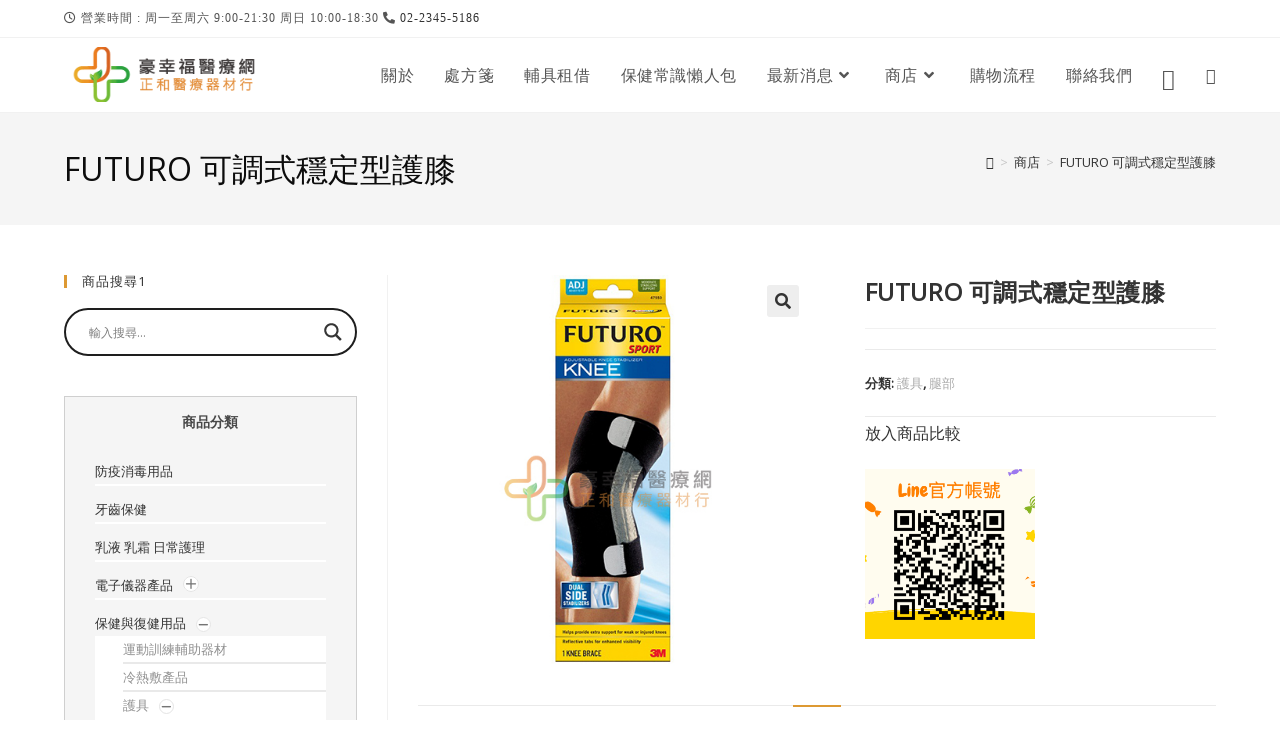

--- FILE ---
content_type: text/html; charset=UTF-8
request_url: https://sohappys.com.tw/product/futuro-%E5%8F%AF%E8%AA%BF%E5%BC%8F%E7%A9%A9%E5%AE%9A%E5%9E%8B%E8%AD%B7%E8%86%9D-2/
body_size: 37711
content:
<!DOCTYPE html>
<html class="html" lang="zh-TW">
<head>
	<meta charset="UTF-8">
	<link rel="profile" href="https://gmpg.org/xfn/11">

	<meta name='robots' content='index, follow, max-image-preview:large, max-snippet:-1, max-video-preview:-1' />
<meta name="viewport" content="width=device-width, initial-scale=1">
	<!-- This site is optimized with the Yoast SEO plugin v25.6 - https://yoast.com/wordpress/plugins/seo/ -->
	<title>FUTURO 可調式穩定型護膝 - 正和醫療器材、正和藥局</title>
	<meta name="description" content="店家資訊:  藥商許可執照所載藥商名稱：正和醫療器材行  藥商地址：台北市信義區吳興街225巷2號  藥商許可執照字號：北市衛藥販(信)字第620117J068號  藥商諮詢專線電話：02-23455186" />
	<link rel="canonical" href="https://sohappys.com.tw/product/futuro-可調式穩定型護膝-2/" />
	<meta property="og:locale" content="zh_TW" />
	<meta property="og:type" content="article" />
	<meta property="og:title" content="FUTURO 可調式穩定型護膝 - 正和醫療器材、正和藥局" />
	<meta property="og:description" content="店家資訊:  藥商許可執照所載藥商名稱：正和醫療器材行  藥商地址：台北市信義區吳興街225巷2號  藥商許可執照字號：北市衛藥販(信)字第620117J068號  藥商諮詢專線電話：02-23455186" />
	<meta property="og:url" content="https://sohappys.com.tw/product/futuro-可調式穩定型護膝-2/" />
	<meta property="og:site_name" content="正和醫療器材、正和藥局" />
	<meta property="article:modified_time" content="2022-09-23T02:44:32+00:00" />
	<meta property="og:image" content="https://sohappys.com.tw/wp-content/uploads/2020/02/3M™-護多樂™-護膝-可調式穩定型_2.jpg" />
	<meta property="og:image:width" content="500" />
	<meta property="og:image:height" content="500" />
	<meta property="og:image:type" content="image/jpeg" />
	<meta name="twitter:card" content="summary_large_image" />
	<meta name="twitter:label1" content="預估閱讀時間" />
	<meta name="twitter:data1" content="1 分鐘" />
	<script type="application/ld+json" class="yoast-schema-graph">{"@context":"https://schema.org","@graph":[{"@type":"WebPage","@id":"https://sohappys.com.tw/product/futuro-%e5%8f%af%e8%aa%bf%e5%bc%8f%e7%a9%a9%e5%ae%9a%e5%9e%8b%e8%ad%b7%e8%86%9d-2/","url":"https://sohappys.com.tw/product/futuro-%e5%8f%af%e8%aa%bf%e5%bc%8f%e7%a9%a9%e5%ae%9a%e5%9e%8b%e8%ad%b7%e8%86%9d-2/","name":"FUTURO 可調式穩定型護膝 - 正和醫療器材、正和藥局","isPartOf":{"@id":"https://sohappys.com.tw/#website"},"primaryImageOfPage":{"@id":"https://sohappys.com.tw/product/futuro-%e5%8f%af%e8%aa%bf%e5%bc%8f%e7%a9%a9%e5%ae%9a%e5%9e%8b%e8%ad%b7%e8%86%9d-2/#primaryimage"},"image":{"@id":"https://sohappys.com.tw/product/futuro-%e5%8f%af%e8%aa%bf%e5%bc%8f%e7%a9%a9%e5%ae%9a%e5%9e%8b%e8%ad%b7%e8%86%9d-2/#primaryimage"},"thumbnailUrl":"https://sohappys.com.tw/wp-content/uploads/2020/02/3M™-護多樂™-護膝-可調式穩定型_2.jpg","datePublished":"2022-09-23T02:43:19+00:00","dateModified":"2022-09-23T02:44:32+00:00","description":"店家資訊: 藥商許可執照所載藥商名稱：正和醫療器材行 藥商地址：台北市信義區吳興街225巷2號 藥商許可執照字號：北市衛藥販(信)字第620117J068號 藥商諮詢專線電話：02-23455186","breadcrumb":{"@id":"https://sohappys.com.tw/product/futuro-%e5%8f%af%e8%aa%bf%e5%bc%8f%e7%a9%a9%e5%ae%9a%e5%9e%8b%e8%ad%b7%e8%86%9d-2/#breadcrumb"},"inLanguage":"zh-TW","potentialAction":[{"@type":"ReadAction","target":["https://sohappys.com.tw/product/futuro-%e5%8f%af%e8%aa%bf%e5%bc%8f%e7%a9%a9%e5%ae%9a%e5%9e%8b%e8%ad%b7%e8%86%9d-2/"]}]},{"@type":"ImageObject","inLanguage":"zh-TW","@id":"https://sohappys.com.tw/product/futuro-%e5%8f%af%e8%aa%bf%e5%bc%8f%e7%a9%a9%e5%ae%9a%e5%9e%8b%e8%ad%b7%e8%86%9d-2/#primaryimage","url":"https://sohappys.com.tw/wp-content/uploads/2020/02/3M™-護多樂™-護膝-可調式穩定型_2.jpg","contentUrl":"https://sohappys.com.tw/wp-content/uploads/2020/02/3M™-護多樂™-護膝-可調式穩定型_2.jpg","width":500,"height":500},{"@type":"BreadcrumbList","@id":"https://sohappys.com.tw/product/futuro-%e5%8f%af%e8%aa%bf%e5%bc%8f%e7%a9%a9%e5%ae%9a%e5%9e%8b%e8%ad%b7%e8%86%9d-2/#breadcrumb","itemListElement":[{"@type":"ListItem","position":1,"name":"首頁","item":"https://sohappys.com.tw/"},{"@type":"ListItem","position":2,"name":"商店","item":"https://sohappys.com.tw/shop/"},{"@type":"ListItem","position":3,"name":"FUTURO 可調式穩定型護膝"}]},{"@type":"WebSite","@id":"https://sohappys.com.tw/#website","url":"https://sohappys.com.tw/","name":"正和醫療器材、正和藥局","description":"用專業知識建立您的健康護照","publisher":{"@id":"https://sohappys.com.tw/#organization"},"potentialAction":[{"@type":"SearchAction","target":{"@type":"EntryPoint","urlTemplate":"https://sohappys.com.tw/?s={search_term_string}"},"query-input":{"@type":"PropertyValueSpecification","valueRequired":true,"valueName":"search_term_string"}}],"inLanguage":"zh-TW"},{"@type":"Organization","@id":"https://sohappys.com.tw/#organization","name":"正和醫療器材、正和藥局","url":"https://sohappys.com.tw/","logo":{"@type":"ImageObject","inLanguage":"zh-TW","@id":"https://sohappys.com.tw/#/schema/logo/image/","url":"http://sohappys.com.tw/wp-content/uploads/2020/02/favicon.png","contentUrl":"http://sohappys.com.tw/wp-content/uploads/2020/02/favicon.png","width":160,"height":160,"caption":"正和醫療器材、正和藥局"},"image":{"@id":"https://sohappys.com.tw/#/schema/logo/image/"}}]}</script>
	<!-- / Yoast SEO plugin. -->


<link rel='dns-prefetch' href='//use.fontawesome.com' />
<link rel="alternate" type="application/rss+xml" title="訂閱《正和醫療器材、正和藥局》&raquo; 資訊提供" href="https://sohappys.com.tw/feed/" />

<link rel='stylesheet' id='wp-block-library-css' href='https://sohappys.com.tw/wp-includes/css/dist/block-library/style.min.css?ver=6.6.4' media='all' />
<style id='wp-block-library-theme-inline-css'>
.wp-block-audio :where(figcaption){color:#555;font-size:13px;text-align:center}.is-dark-theme .wp-block-audio :where(figcaption){color:#ffffffa6}.wp-block-audio{margin:0 0 1em}.wp-block-code{border:1px solid #ccc;border-radius:4px;font-family:Menlo,Consolas,monaco,monospace;padding:.8em 1em}.wp-block-embed :where(figcaption){color:#555;font-size:13px;text-align:center}.is-dark-theme .wp-block-embed :where(figcaption){color:#ffffffa6}.wp-block-embed{margin:0 0 1em}.blocks-gallery-caption{color:#555;font-size:13px;text-align:center}.is-dark-theme .blocks-gallery-caption{color:#ffffffa6}:root :where(.wp-block-image figcaption){color:#555;font-size:13px;text-align:center}.is-dark-theme :root :where(.wp-block-image figcaption){color:#ffffffa6}.wp-block-image{margin:0 0 1em}.wp-block-pullquote{border-bottom:4px solid;border-top:4px solid;color:currentColor;margin-bottom:1.75em}.wp-block-pullquote cite,.wp-block-pullquote footer,.wp-block-pullquote__citation{color:currentColor;font-size:.8125em;font-style:normal;text-transform:uppercase}.wp-block-quote{border-left:.25em solid;margin:0 0 1.75em;padding-left:1em}.wp-block-quote cite,.wp-block-quote footer{color:currentColor;font-size:.8125em;font-style:normal;position:relative}.wp-block-quote.has-text-align-right{border-left:none;border-right:.25em solid;padding-left:0;padding-right:1em}.wp-block-quote.has-text-align-center{border:none;padding-left:0}.wp-block-quote.is-large,.wp-block-quote.is-style-large,.wp-block-quote.is-style-plain{border:none}.wp-block-search .wp-block-search__label{font-weight:700}.wp-block-search__button{border:1px solid #ccc;padding:.375em .625em}:where(.wp-block-group.has-background){padding:1.25em 2.375em}.wp-block-separator.has-css-opacity{opacity:.4}.wp-block-separator{border:none;border-bottom:2px solid;margin-left:auto;margin-right:auto}.wp-block-separator.has-alpha-channel-opacity{opacity:1}.wp-block-separator:not(.is-style-wide):not(.is-style-dots){width:100px}.wp-block-separator.has-background:not(.is-style-dots){border-bottom:none;height:1px}.wp-block-separator.has-background:not(.is-style-wide):not(.is-style-dots){height:2px}.wp-block-table{margin:0 0 1em}.wp-block-table td,.wp-block-table th{word-break:normal}.wp-block-table :where(figcaption){color:#555;font-size:13px;text-align:center}.is-dark-theme .wp-block-table :where(figcaption){color:#ffffffa6}.wp-block-video :where(figcaption){color:#555;font-size:13px;text-align:center}.is-dark-theme .wp-block-video :where(figcaption){color:#ffffffa6}.wp-block-video{margin:0 0 1em}:root :where(.wp-block-template-part.has-background){margin-bottom:0;margin-top:0;padding:1.25em 2.375em}
</style>
<style id='font-awesome-svg-styles-default-inline-css'>
.svg-inline--fa {
  display: inline-block;
  height: 1em;
  overflow: visible;
  vertical-align: -.125em;
}
</style>
<link rel='stylesheet' id='font-awesome-svg-styles-css' href='https://sohappys.com.tw/wp-content/uploads/font-awesome/v6.2.0/css/svg-with-js.css' media='all' />
<style id='font-awesome-svg-styles-inline-css'>
   .wp-block-font-awesome-icon svg::before,
   .wp-rich-text-font-awesome-icon svg::before {content: unset;}
</style>
<style id='classic-theme-styles-inline-css'>
/*! This file is auto-generated */
.wp-block-button__link{color:#fff;background-color:#32373c;border-radius:9999px;box-shadow:none;text-decoration:none;padding:calc(.667em + 2px) calc(1.333em + 2px);font-size:1.125em}.wp-block-file__button{background:#32373c;color:#fff;text-decoration:none}
</style>
<style id='global-styles-inline-css'>
:root{--wp--preset--aspect-ratio--square: 1;--wp--preset--aspect-ratio--4-3: 4/3;--wp--preset--aspect-ratio--3-4: 3/4;--wp--preset--aspect-ratio--3-2: 3/2;--wp--preset--aspect-ratio--2-3: 2/3;--wp--preset--aspect-ratio--16-9: 16/9;--wp--preset--aspect-ratio--9-16: 9/16;--wp--preset--color--black: #000000;--wp--preset--color--cyan-bluish-gray: #abb8c3;--wp--preset--color--white: #ffffff;--wp--preset--color--pale-pink: #f78da7;--wp--preset--color--vivid-red: #cf2e2e;--wp--preset--color--luminous-vivid-orange: #ff6900;--wp--preset--color--luminous-vivid-amber: #fcb900;--wp--preset--color--light-green-cyan: #7bdcb5;--wp--preset--color--vivid-green-cyan: #00d084;--wp--preset--color--pale-cyan-blue: #8ed1fc;--wp--preset--color--vivid-cyan-blue: #0693e3;--wp--preset--color--vivid-purple: #9b51e0;--wp--preset--gradient--vivid-cyan-blue-to-vivid-purple: linear-gradient(135deg,rgba(6,147,227,1) 0%,rgb(155,81,224) 100%);--wp--preset--gradient--light-green-cyan-to-vivid-green-cyan: linear-gradient(135deg,rgb(122,220,180) 0%,rgb(0,208,130) 100%);--wp--preset--gradient--luminous-vivid-amber-to-luminous-vivid-orange: linear-gradient(135deg,rgba(252,185,0,1) 0%,rgba(255,105,0,1) 100%);--wp--preset--gradient--luminous-vivid-orange-to-vivid-red: linear-gradient(135deg,rgba(255,105,0,1) 0%,rgb(207,46,46) 100%);--wp--preset--gradient--very-light-gray-to-cyan-bluish-gray: linear-gradient(135deg,rgb(238,238,238) 0%,rgb(169,184,195) 100%);--wp--preset--gradient--cool-to-warm-spectrum: linear-gradient(135deg,rgb(74,234,220) 0%,rgb(151,120,209) 20%,rgb(207,42,186) 40%,rgb(238,44,130) 60%,rgb(251,105,98) 80%,rgb(254,248,76) 100%);--wp--preset--gradient--blush-light-purple: linear-gradient(135deg,rgb(255,206,236) 0%,rgb(152,150,240) 100%);--wp--preset--gradient--blush-bordeaux: linear-gradient(135deg,rgb(254,205,165) 0%,rgb(254,45,45) 50%,rgb(107,0,62) 100%);--wp--preset--gradient--luminous-dusk: linear-gradient(135deg,rgb(255,203,112) 0%,rgb(199,81,192) 50%,rgb(65,88,208) 100%);--wp--preset--gradient--pale-ocean: linear-gradient(135deg,rgb(255,245,203) 0%,rgb(182,227,212) 50%,rgb(51,167,181) 100%);--wp--preset--gradient--electric-grass: linear-gradient(135deg,rgb(202,248,128) 0%,rgb(113,206,126) 100%);--wp--preset--gradient--midnight: linear-gradient(135deg,rgb(2,3,129) 0%,rgb(40,116,252) 100%);--wp--preset--font-size--small: 13px;--wp--preset--font-size--medium: 20px;--wp--preset--font-size--large: 36px;--wp--preset--font-size--x-large: 42px;--wp--preset--font-family--inter: "Inter", sans-serif;--wp--preset--font-family--cardo: Cardo;--wp--preset--spacing--20: 0.44rem;--wp--preset--spacing--30: 0.67rem;--wp--preset--spacing--40: 1rem;--wp--preset--spacing--50: 1.5rem;--wp--preset--spacing--60: 2.25rem;--wp--preset--spacing--70: 3.38rem;--wp--preset--spacing--80: 5.06rem;--wp--preset--shadow--natural: 6px 6px 9px rgba(0, 0, 0, 0.2);--wp--preset--shadow--deep: 12px 12px 50px rgba(0, 0, 0, 0.4);--wp--preset--shadow--sharp: 6px 6px 0px rgba(0, 0, 0, 0.2);--wp--preset--shadow--outlined: 6px 6px 0px -3px rgba(255, 255, 255, 1), 6px 6px rgba(0, 0, 0, 1);--wp--preset--shadow--crisp: 6px 6px 0px rgba(0, 0, 0, 1);}:where(.is-layout-flex){gap: 0.5em;}:where(.is-layout-grid){gap: 0.5em;}body .is-layout-flex{display: flex;}.is-layout-flex{flex-wrap: wrap;align-items: center;}.is-layout-flex > :is(*, div){margin: 0;}body .is-layout-grid{display: grid;}.is-layout-grid > :is(*, div){margin: 0;}:where(.wp-block-columns.is-layout-flex){gap: 2em;}:where(.wp-block-columns.is-layout-grid){gap: 2em;}:where(.wp-block-post-template.is-layout-flex){gap: 1.25em;}:where(.wp-block-post-template.is-layout-grid){gap: 1.25em;}.has-black-color{color: var(--wp--preset--color--black) !important;}.has-cyan-bluish-gray-color{color: var(--wp--preset--color--cyan-bluish-gray) !important;}.has-white-color{color: var(--wp--preset--color--white) !important;}.has-pale-pink-color{color: var(--wp--preset--color--pale-pink) !important;}.has-vivid-red-color{color: var(--wp--preset--color--vivid-red) !important;}.has-luminous-vivid-orange-color{color: var(--wp--preset--color--luminous-vivid-orange) !important;}.has-luminous-vivid-amber-color{color: var(--wp--preset--color--luminous-vivid-amber) !important;}.has-light-green-cyan-color{color: var(--wp--preset--color--light-green-cyan) !important;}.has-vivid-green-cyan-color{color: var(--wp--preset--color--vivid-green-cyan) !important;}.has-pale-cyan-blue-color{color: var(--wp--preset--color--pale-cyan-blue) !important;}.has-vivid-cyan-blue-color{color: var(--wp--preset--color--vivid-cyan-blue) !important;}.has-vivid-purple-color{color: var(--wp--preset--color--vivid-purple) !important;}.has-black-background-color{background-color: var(--wp--preset--color--black) !important;}.has-cyan-bluish-gray-background-color{background-color: var(--wp--preset--color--cyan-bluish-gray) !important;}.has-white-background-color{background-color: var(--wp--preset--color--white) !important;}.has-pale-pink-background-color{background-color: var(--wp--preset--color--pale-pink) !important;}.has-vivid-red-background-color{background-color: var(--wp--preset--color--vivid-red) !important;}.has-luminous-vivid-orange-background-color{background-color: var(--wp--preset--color--luminous-vivid-orange) !important;}.has-luminous-vivid-amber-background-color{background-color: var(--wp--preset--color--luminous-vivid-amber) !important;}.has-light-green-cyan-background-color{background-color: var(--wp--preset--color--light-green-cyan) !important;}.has-vivid-green-cyan-background-color{background-color: var(--wp--preset--color--vivid-green-cyan) !important;}.has-pale-cyan-blue-background-color{background-color: var(--wp--preset--color--pale-cyan-blue) !important;}.has-vivid-cyan-blue-background-color{background-color: var(--wp--preset--color--vivid-cyan-blue) !important;}.has-vivid-purple-background-color{background-color: var(--wp--preset--color--vivid-purple) !important;}.has-black-border-color{border-color: var(--wp--preset--color--black) !important;}.has-cyan-bluish-gray-border-color{border-color: var(--wp--preset--color--cyan-bluish-gray) !important;}.has-white-border-color{border-color: var(--wp--preset--color--white) !important;}.has-pale-pink-border-color{border-color: var(--wp--preset--color--pale-pink) !important;}.has-vivid-red-border-color{border-color: var(--wp--preset--color--vivid-red) !important;}.has-luminous-vivid-orange-border-color{border-color: var(--wp--preset--color--luminous-vivid-orange) !important;}.has-luminous-vivid-amber-border-color{border-color: var(--wp--preset--color--luminous-vivid-amber) !important;}.has-light-green-cyan-border-color{border-color: var(--wp--preset--color--light-green-cyan) !important;}.has-vivid-green-cyan-border-color{border-color: var(--wp--preset--color--vivid-green-cyan) !important;}.has-pale-cyan-blue-border-color{border-color: var(--wp--preset--color--pale-cyan-blue) !important;}.has-vivid-cyan-blue-border-color{border-color: var(--wp--preset--color--vivid-cyan-blue) !important;}.has-vivid-purple-border-color{border-color: var(--wp--preset--color--vivid-purple) !important;}.has-vivid-cyan-blue-to-vivid-purple-gradient-background{background: var(--wp--preset--gradient--vivid-cyan-blue-to-vivid-purple) !important;}.has-light-green-cyan-to-vivid-green-cyan-gradient-background{background: var(--wp--preset--gradient--light-green-cyan-to-vivid-green-cyan) !important;}.has-luminous-vivid-amber-to-luminous-vivid-orange-gradient-background{background: var(--wp--preset--gradient--luminous-vivid-amber-to-luminous-vivid-orange) !important;}.has-luminous-vivid-orange-to-vivid-red-gradient-background{background: var(--wp--preset--gradient--luminous-vivid-orange-to-vivid-red) !important;}.has-very-light-gray-to-cyan-bluish-gray-gradient-background{background: var(--wp--preset--gradient--very-light-gray-to-cyan-bluish-gray) !important;}.has-cool-to-warm-spectrum-gradient-background{background: var(--wp--preset--gradient--cool-to-warm-spectrum) !important;}.has-blush-light-purple-gradient-background{background: var(--wp--preset--gradient--blush-light-purple) !important;}.has-blush-bordeaux-gradient-background{background: var(--wp--preset--gradient--blush-bordeaux) !important;}.has-luminous-dusk-gradient-background{background: var(--wp--preset--gradient--luminous-dusk) !important;}.has-pale-ocean-gradient-background{background: var(--wp--preset--gradient--pale-ocean) !important;}.has-electric-grass-gradient-background{background: var(--wp--preset--gradient--electric-grass) !important;}.has-midnight-gradient-background{background: var(--wp--preset--gradient--midnight) !important;}.has-small-font-size{font-size: var(--wp--preset--font-size--small) !important;}.has-medium-font-size{font-size: var(--wp--preset--font-size--medium) !important;}.has-large-font-size{font-size: var(--wp--preset--font-size--large) !important;}.has-x-large-font-size{font-size: var(--wp--preset--font-size--x-large) !important;}
:where(.wp-block-post-template.is-layout-flex){gap: 1.25em;}:where(.wp-block-post-template.is-layout-grid){gap: 1.25em;}
:where(.wp-block-columns.is-layout-flex){gap: 2em;}:where(.wp-block-columns.is-layout-grid){gap: 2em;}
:root :where(.wp-block-pullquote){font-size: 1.5em;line-height: 1.6;}
</style>
<link rel='stylesheet' id='swpm.common-css' href='https://sohappys.com.tw/wp-content/plugins/simple-membership/css/swpm.common.css?ver=4.6.9' media='all' />
<link rel='stylesheet' id='trwca-style-css' href='https://sohappys.com.tw/wp-content/plugins/woocommerce-category-accordion/assets/css/trwca-style.min.css?ver=1.0' media='all' />
<link rel='stylesheet' id='icon-font-css' href='https://sohappys.com.tw/wp-content/plugins/woocommerce-category-accordion/assets/css/font-awesome.min.css?ver=1.0' media='all' />
<link rel='stylesheet' id='photoswipe-css' href='https://sohappys.com.tw/wp-content/plugins/woocommerce/assets/css/photoswipe/photoswipe.min.css?ver=9.7.2' media='all' />
<link rel='stylesheet' id='photoswipe-default-skin-css' href='https://sohappys.com.tw/wp-content/plugins/woocommerce/assets/css/photoswipe/default-skin/default-skin.min.css?ver=9.7.2' media='all' />
<style id='woocommerce-inline-inline-css'>
.woocommerce form .form-row .required { visibility: visible; }
</style>
<link rel='stylesheet' id='if-menu-site-css-css' href='https://sohappys.com.tw/wp-content/plugins/if-menu/assets/if-menu-site.css?ver=6.6.4' media='all' />
<link rel='stylesheet' id='brands-styles-css' href='https://sohappys.com.tw/wp-content/plugins/woocommerce/assets/css/brands.css?ver=9.7.2' media='all' />
<link rel='stylesheet' id='oceanwp-style-css' href='https://sohappys.com.tw/wp-content/themes/oceanwp/assets/css/style.min.css?ver=1.0' media='all' />
<link rel='stylesheet' id='child-style-css' href='https://sohappys.com.tw/wp-content/themes/oceanwp-child-theme-master/style.css?ver=6.6.4' media='all' />
<link rel='stylesheet' id='oceanwp-woo-mini-cart-css' href='https://sohappys.com.tw/wp-content/themes/oceanwp/assets/css/woo/woo-mini-cart.min.css?ver=6.6.4' media='all' />
<link rel='stylesheet' id='font-awesome-css' href='https://sohappys.com.tw/wp-content/themes/oceanwp/assets/fonts/fontawesome/css/all.min.css?ver=6.7.2' media='all' />
<style id='font-awesome-inline-css'>
[data-font="FontAwesome"]:before {font-family: 'FontAwesome' !important;content: attr(data-icon) !important;speak: none !important;font-weight: normal !important;font-variant: normal !important;text-transform: none !important;line-height: 1 !important;font-style: normal !important;-webkit-font-smoothing: antialiased !important;-moz-osx-font-smoothing: grayscale !important;}
</style>
<link rel='stylesheet' id='simple-line-icons-css' href='https://sohappys.com.tw/wp-content/themes/oceanwp/assets/css/third/simple-line-icons.min.css?ver=2.4.0' media='all' />
<link rel='stylesheet' id='font-awesome-official-css' href='https://use.fontawesome.com/releases/v6.2.0/css/all.css' media='all' integrity="sha384-SOnAn/m2fVJCwnbEYgD4xzrPtvsXdElhOVvR8ND1YjB5nhGNwwf7nBQlhfAwHAZC" crossorigin="anonymous" />
<link rel='stylesheet' id='wpdreams-asl-basic-css' href='https://sohappys.com.tw/wp-content/plugins/ajax-search-lite/css/style.basic.css?ver=4.13.4' media='all' />
<style id='wpdreams-asl-basic-inline-css'>

					div[id*='ajaxsearchlitesettings'].searchsettings .asl_option_inner label {
						font-size: 0px !important;
						color: rgba(0, 0, 0, 0);
					}
					div[id*='ajaxsearchlitesettings'].searchsettings .asl_option_inner label:after {
						font-size: 11px !important;
						position: absolute;
						top: 0;
						left: 0;
						z-index: 1;
					}
					.asl_w_container {
						width: 100%;
						margin: 0px 0px 0px 0px;
						min-width: 200px;
					}
					div[id*='ajaxsearchlite'].asl_m {
						width: 100%;
					}
					div[id*='ajaxsearchliteres'].wpdreams_asl_results div.resdrg span.highlighted {
						font-weight: bold;
						color: rgba(217, 49, 43, 1);
						background-color: rgba(238, 238, 238, 1);
					}
					div[id*='ajaxsearchliteres'].wpdreams_asl_results .results img.asl_image {
						width: 70px;
						height: 70px;
						object-fit: cover;
					}
					div[id*='ajaxsearchlite'].asl_r .results {
						max-height: none;
					}
					div[id*='ajaxsearchlite'].asl_r {
						position: absolute;
					}
				
						div.asl_r.asl_w.vertical .results .item::after {
							display: block;
							position: absolute;
							bottom: 0;
							content: '';
							height: 1px;
							width: 100%;
							background: #D8D8D8;
						}
						div.asl_r.asl_w.vertical .results .item.asl_last_item::after {
							display: none;
						}
					
</style>
<link rel='stylesheet' id='wpdreams-asl-instance-css' href='https://sohappys.com.tw/wp-content/plugins/ajax-search-lite/css/style-curvy-black.css?ver=4.13.4' media='all' />
<link rel='stylesheet' id='elementor-frontend-css' href='https://sohappys.com.tw/wp-content/plugins/elementor/assets/css/frontend.min.css?ver=3.34.2' media='all' />
<link rel='stylesheet' id='widget-divider-css' href='https://sohappys.com.tw/wp-content/plugins/elementor/assets/css/widget-divider.min.css?ver=3.34.2' media='all' />
<link rel='stylesheet' id='widget-icon-list-css' href='https://sohappys.com.tw/wp-content/plugins/elementor/assets/css/widget-icon-list.min.css?ver=3.34.2' media='all' />
<link rel='stylesheet' id='widget-heading-css' href='https://sohappys.com.tw/wp-content/plugins/elementor/assets/css/widget-heading.min.css?ver=3.34.2' media='all' />
<link rel='stylesheet' id='elementor-icons-css' href='https://sohappys.com.tw/wp-content/plugins/elementor/assets/lib/eicons/css/elementor-icons.min.css?ver=5.46.0' media='all' />
<link rel='stylesheet' id='elementor-post-2303-css' href='https://sohappys.com.tw/wp-content/uploads/elementor/css/post-2303.css?ver=1768921914' media='all' />
<link rel='stylesheet' id='elementor-post-247-css' href='https://sohappys.com.tw/wp-content/uploads/elementor/css/post-247.css?ver=1768921916' media='all' />
<link rel='stylesheet' id='jquery-fixedheadertable-style-css' href='https://sohappys.com.tw/wp-content/plugins/yith-woocommerce-compare/assets/css/jquery.dataTables.css?ver=1.10.18' media='all' />
<link rel='stylesheet' id='yith_woocompare_page-css' href='https://sohappys.com.tw/wp-content/plugins/yith-woocommerce-compare/assets/css/compare.css?ver=3.5.0' media='all' />
<link rel='stylesheet' id='yith-woocompare-widget-css' href='https://sohappys.com.tw/wp-content/plugins/yith-woocommerce-compare/assets/css/widget.css?ver=3.5.0' media='all' />
<link rel='stylesheet' id='wp-featherlight-css' href='https://sohappys.com.tw/wp-content/plugins/wp-featherlight/css/wp-featherlight.min.css?ver=1.3.4' media='all' />
<link rel='stylesheet' id='oceanwp-woocommerce-css' href='https://sohappys.com.tw/wp-content/themes/oceanwp/assets/css/woo/woocommerce.min.css?ver=6.6.4' media='all' />
<link rel='stylesheet' id='oceanwp-woo-star-font-css' href='https://sohappys.com.tw/wp-content/themes/oceanwp/assets/css/woo/woo-star-font.min.css?ver=6.6.4' media='all' />
<link rel='stylesheet' id='oceanwp-woo-quick-view-css' href='https://sohappys.com.tw/wp-content/themes/oceanwp/assets/css/woo/woo-quick-view.min.css?ver=6.6.4' media='all' />
<link rel='stylesheet' id='oceanwp-woo-floating-bar-css' href='https://sohappys.com.tw/wp-content/themes/oceanwp/assets/css/woo/woo-floating-bar.min.css?ver=6.6.4' media='all' />
<link rel='stylesheet' id='eael-general-css' href='https://sohappys.com.tw/wp-content/plugins/essential-addons-for-elementor-lite/assets/front-end/css/view/general.min.css?ver=6.5.8' media='all' />
<link rel='stylesheet' id='oe-widgets-style-css' href='https://sohappys.com.tw/wp-content/plugins/ocean-extra/assets/css/widgets.css?ver=6.6.4' media='all' />
<link rel='stylesheet' id='osh-styles-css' href='https://sohappys.com.tw/wp-content/plugins/ocean-sticky-header/assets/css/style.min.css?ver=6.6.4' media='all' />
<link rel='stylesheet' id='ecs-styles-css' href='https://sohappys.com.tw/wp-content/plugins/ele-custom-skin/assets/css/ecs-style.css?ver=3.1.9' media='all' />
<link rel='stylesheet' id='elementor-post-179-css' href='https://sohappys.com.tw/wp-content/uploads/elementor/css/post-179.css?ver=1585041469' media='all' />
<link rel='stylesheet' id='elementor-post-2194-css' href='https://sohappys.com.tw/wp-content/uploads/elementor/css/post-2194.css?ver=1585643780' media='all' />
<link rel='stylesheet' id='elementor-post-3132-css' href='https://sohappys.com.tw/wp-content/uploads/elementor/css/post-3132.css?ver=1596464751' media='all' />
<link rel='stylesheet' id='font-awesome-official-v4shim-css' href='https://use.fontawesome.com/releases/v6.2.0/css/v4-shims.css' media='all' integrity="sha384-MAgG0MNwzSXBbmOw4KK9yjMrRaUNSCk3WoZPkzVC1rmhXzerY4gqk/BLNYtdOFCO" crossorigin="anonymous" />
<link rel='stylesheet' id='elementor-gf-local-roboto-css' href='https://sohappys.com.tw/wp-content/uploads/elementor/google-fonts/css/roboto.css?ver=1742224133' media='all' />
<link rel='stylesheet' id='elementor-gf-local-robotoslab-css' href='https://sohappys.com.tw/wp-content/uploads/elementor/google-fonts/css/robotoslab.css?ver=1742224136' media='all' />
<link rel='stylesheet' id='elementor-icons-shared-0-css' href='https://sohappys.com.tw/wp-content/plugins/elementor/assets/lib/font-awesome/css/fontawesome.min.css?ver=5.15.3' media='all' />
<link rel='stylesheet' id='elementor-icons-fa-solid-css' href='https://sohappys.com.tw/wp-content/plugins/elementor/assets/lib/font-awesome/css/solid.min.css?ver=5.15.3' media='all' />
<link rel='stylesheet' id='elementor-icons-fa-regular-css' href='https://sohappys.com.tw/wp-content/plugins/elementor/assets/lib/font-awesome/css/regular.min.css?ver=5.15.3' media='all' />
<link rel='stylesheet' id='elementor-icons-fa-brands-css' href='https://sohappys.com.tw/wp-content/plugins/elementor/assets/lib/font-awesome/css/brands.min.css?ver=5.15.3' media='all' />
<script type="text/template" id="tmpl-variation-template">
	<div class="woocommerce-variation-description">{{{ data.variation.variation_description }}}</div>
	<div class="woocommerce-variation-price">{{{ data.variation.price_html }}}</div>
	<div class="woocommerce-variation-availability">{{{ data.variation.availability_html }}}</div>
</script>
<script type="text/template" id="tmpl-unavailable-variation-template">
	<p role="alert">抱歉，此商品已下架，請選擇不同的組合</p>
</script>
<!--n2css--><!--n2js--><script src="https://sohappys.com.tw/wp-includes/js/jquery/jquery.min.js?ver=3.7.1" id="jquery-core-js"></script>
<script src="https://sohappys.com.tw/wp-includes/js/jquery/jquery-migrate.min.js?ver=3.4.1" id="jquery-migrate-js"></script>
<script src="https://sohappys.com.tw/wp-content/plugins/woocommerce-category-accordion/assets/js/trwca-script.min.js?ver=1.0" id="trwca_script-js"></script>
<script src="https://sohappys.com.tw/wp-content/plugins/woocommerce/assets/js/jquery-blockui/jquery.blockUI.min.js?ver=2.7.0-wc.9.7.2" id="jquery-blockui-js" defer data-wp-strategy="defer"></script>
<script id="wc-add-to-cart-js-extra">
var wc_add_to_cart_params = {"ajax_url":"\/wp-admin\/admin-ajax.php","wc_ajax_url":"\/?wc-ajax=%%endpoint%%","i18n_view_cart":"\u67e5\u770b\u8cfc\u7269\u8eca","cart_url":"https:\/\/sohappys.com.tw\/cart\/","is_cart":"","cart_redirect_after_add":"no"};
</script>
<script src="https://sohappys.com.tw/wp-content/plugins/woocommerce/assets/js/frontend/add-to-cart.min.js?ver=9.7.2" id="wc-add-to-cart-js" defer data-wp-strategy="defer"></script>
<script src="https://sohappys.com.tw/wp-content/plugins/woocommerce/assets/js/zoom/jquery.zoom.min.js?ver=1.7.21-wc.9.7.2" id="zoom-js" defer data-wp-strategy="defer"></script>
<script src="https://sohappys.com.tw/wp-content/plugins/woocommerce/assets/js/flexslider/jquery.flexslider.min.js?ver=2.7.2-wc.9.7.2" id="flexslider-js" defer data-wp-strategy="defer"></script>
<script src="https://sohappys.com.tw/wp-content/plugins/woocommerce/assets/js/photoswipe/photoswipe.min.js?ver=4.1.1-wc.9.7.2" id="photoswipe-js" defer data-wp-strategy="defer"></script>
<script src="https://sohappys.com.tw/wp-content/plugins/woocommerce/assets/js/photoswipe/photoswipe-ui-default.min.js?ver=4.1.1-wc.9.7.2" id="photoswipe-ui-default-js" defer data-wp-strategy="defer"></script>
<script id="wc-single-product-js-extra">
var wc_single_product_params = {"i18n_required_rating_text":"\u8acb\u9078\u64c7\u8a55\u5206","i18n_rating_options":["1 \u661f (\u5171 5 \u661f)","2 \u661f (\u5171 5 \u661f)","3 \u661f (\u5171 5 \u661f)","4 \u661f (\u5171 5 \u661f)","5 \u661f (\u5171 5 \u661f)"],"i18n_product_gallery_trigger_text":"\u6aa2\u8996\u5168\u87a2\u5e55\u5716\u5eab","review_rating_required":"yes","flexslider":{"rtl":false,"animation":"slide","smoothHeight":true,"directionNav":false,"controlNav":"thumbnails","slideshow":false,"animationSpeed":500,"animationLoop":false,"allowOneSlide":false},"zoom_enabled":"1","zoom_options":[],"photoswipe_enabled":"1","photoswipe_options":{"shareEl":false,"closeOnScroll":false,"history":false,"hideAnimationDuration":0,"showAnimationDuration":0},"flexslider_enabled":"1"};
</script>
<script src="https://sohappys.com.tw/wp-content/plugins/woocommerce/assets/js/frontend/single-product.min.js?ver=9.7.2" id="wc-single-product-js" defer data-wp-strategy="defer"></script>
<script src="https://sohappys.com.tw/wp-content/plugins/woocommerce/assets/js/js-cookie/js.cookie.min.js?ver=2.1.4-wc.9.7.2" id="js-cookie-js" defer data-wp-strategy="defer"></script>
<script id="woocommerce-js-extra">
var woocommerce_params = {"ajax_url":"\/wp-admin\/admin-ajax.php","wc_ajax_url":"\/?wc-ajax=%%endpoint%%","i18n_password_show":"\u986f\u793a\u5bc6\u78bc","i18n_password_hide":"\u96b1\u85cf\u5bc6\u78bc"};
</script>
<script src="https://sohappys.com.tw/wp-content/plugins/woocommerce/assets/js/frontend/woocommerce.min.js?ver=9.7.2" id="woocommerce-js" defer data-wp-strategy="defer"></script>
<script id="ecs_ajax_load-js-extra">
var ecs_ajax_params = {"ajaxurl":"https:\/\/sohappys.com.tw\/wp-admin\/admin-ajax.php","posts":"{\"page\":0,\"product\":\"futuro-%E5%8F%AF%E8%AA%BF%E5%BC%8F%E7%A9%A9%E5%AE%9A%E5%9E%8B%E8%AD%B7%E8%86%9D-2\",\"post_type\":\"product\",\"name\":\"futuro-%e5%8f%af%e8%aa%bf%e5%bc%8f%e7%a9%a9%e5%ae%9a%e5%9e%8b%e8%ad%b7%e8%86%9d-2\",\"error\":\"\",\"m\":\"\",\"p\":0,\"post_parent\":\"\",\"subpost\":\"\",\"subpost_id\":\"\",\"attachment\":\"\",\"attachment_id\":0,\"pagename\":\"\",\"page_id\":0,\"second\":\"\",\"minute\":\"\",\"hour\":\"\",\"day\":0,\"monthnum\":0,\"year\":0,\"w\":0,\"category_name\":\"\",\"tag\":\"\",\"cat\":\"\",\"tag_id\":\"\",\"author\":\"\",\"author_name\":\"\",\"feed\":\"\",\"tb\":\"\",\"paged\":0,\"meta_key\":\"\",\"meta_value\":\"\",\"preview\":\"\",\"s\":\"\",\"sentence\":\"\",\"title\":\"\",\"fields\":\"\",\"menu_order\":\"\",\"embed\":\"\",\"category__in\":[],\"category__not_in\":[],\"category__and\":[],\"post__in\":[],\"post__not_in\":[],\"post_name__in\":[],\"tag__in\":[],\"tag__not_in\":[],\"tag__and\":[],\"tag_slug__in\":[],\"tag_slug__and\":[],\"post_parent__in\":[],\"post_parent__not_in\":[],\"author__in\":[],\"author__not_in\":[],\"search_columns\":[],\"ignore_sticky_posts\":false,\"suppress_filters\":false,\"cache_results\":true,\"update_post_term_cache\":true,\"update_menu_item_cache\":false,\"lazy_load_term_meta\":true,\"update_post_meta_cache\":true,\"posts_per_page\":12,\"nopaging\":false,\"comments_per_page\":\"50\",\"no_found_rows\":false,\"order\":\"DESC\"}"};
</script>
<script src="https://sohappys.com.tw/wp-content/plugins/ele-custom-skin/assets/js/ecs_ajax_pagination.js?ver=3.1.9" id="ecs_ajax_load-js"></script>
<script src="https://sohappys.com.tw/wp-includes/js/underscore.min.js?ver=1.13.4" id="underscore-js"></script>
<script id="wp-util-js-extra">
var _wpUtilSettings = {"ajax":{"url":"\/wp-admin\/admin-ajax.php"}};
</script>
<script src="https://sohappys.com.tw/wp-includes/js/wp-util.min.js?ver=6.6.4" id="wp-util-js"></script>
<script id="wc-add-to-cart-variation-js-extra">
var wc_add_to_cart_variation_params = {"wc_ajax_url":"\/?wc-ajax=%%endpoint%%","i18n_no_matching_variations_text":"\u5f88\u62b1\u6b49\uff0c\u6c92\u6709\u5546\u54c1\u7b26\u5408\u60a8\u7684\u9078\u64c7\uff0c\u8acb\u91cd\u65b0\u9078\u64c7\u5176\u4ed6\u7d44\u5408\u3002","i18n_make_a_selection_text":"\u8acb\u5148\u9078\u53d6\u4efb\u4e00\u5546\u54c1\u9805\u9078\u518d\u52a0\u5546\u54c1\u9032\u8cfc\u7269\u8eca","i18n_unavailable_text":"\u62b1\u6b49\uff0c\u6b64\u5546\u54c1\u5df2\u4e0b\u67b6\uff0c\u8acb\u9078\u64c7\u4e0d\u540c\u7684\u7d44\u5408","i18n_reset_alert_text":"\u9078\u53d6\u9805\u76ee\u5df2\u91cd\u8a2d\u3002 \u5fc5\u9808\u5148\u9078\u53d6\u5546\u54c1\u9078\u9805\uff0c\u624d\u80fd\u52a0\u5165\u8cfc\u7269\u8eca\u3002"};
</script>
<script src="https://sohappys.com.tw/wp-content/plugins/woocommerce/assets/js/frontend/add-to-cart-variation.min.js?ver=9.7.2" id="wc-add-to-cart-variation-js" defer data-wp-strategy="defer"></script>
<script id="wc-cart-fragments-js-extra">
var wc_cart_fragments_params = {"ajax_url":"\/wp-admin\/admin-ajax.php","wc_ajax_url":"\/?wc-ajax=%%endpoint%%","cart_hash_key":"wc_cart_hash_8d643fcfac6ae3ade52073fa9e10a769","fragment_name":"wc_fragments_8d643fcfac6ae3ade52073fa9e10a769","request_timeout":"5000"};
</script>
<script src="https://sohappys.com.tw/wp-content/plugins/woocommerce/assets/js/frontend/cart-fragments.min.js?ver=9.7.2" id="wc-cart-fragments-js" defer data-wp-strategy="defer"></script>
<script src="https://sohappys.com.tw/wp-content/plugins/ele-custom-skin/assets/js/ecs.js?ver=3.1.9" id="ecs-script-js"></script>
<link rel="https://api.w.org/" href="https://sohappys.com.tw/wp-json/" /><link rel="alternate" title="JSON" type="application/json" href="https://sohappys.com.tw/wp-json/wp/v2/product/4343" /><link rel="EditURI" type="application/rsd+xml" title="RSD" href="https://sohappys.com.tw/xmlrpc.php?rsd" />
<meta name="generator" content="WordPress 6.6.4" />
<meta name="generator" content="WooCommerce 9.7.2" />
<link rel='shortlink' href='https://sohappys.com.tw/?p=4343' />
<link rel="alternate" title="oEmbed (JSON)" type="application/json+oembed" href="https://sohappys.com.tw/wp-json/oembed/1.0/embed?url=https%3A%2F%2Fsohappys.com.tw%2Fproduct%2Ffuturo-%25e5%258f%25af%25e8%25aa%25bf%25e5%25bc%258f%25e7%25a9%25a9%25e5%25ae%259a%25e5%259e%258b%25e8%25ad%25b7%25e8%2586%259d-2%2F" />
<link rel="alternate" title="oEmbed (XML)" type="text/xml+oembed" href="https://sohappys.com.tw/wp-json/oembed/1.0/embed?url=https%3A%2F%2Fsohappys.com.tw%2Fproduct%2Ffuturo-%25e5%258f%25af%25e8%25aa%25bf%25e5%25bc%258f%25e7%25a9%25a9%25e5%25ae%259a%25e5%259e%258b%25e8%25ad%25b7%25e8%2586%259d-2%2F&#038;format=xml" />

		<!-- GA Google Analytics @ https://m0n.co/ga -->
		<script>
			(function(i,s,o,g,r,a,m){i['GoogleAnalyticsObject']=r;i[r]=i[r]||function(){
			(i[r].q=i[r].q||[]).push(arguments)},i[r].l=1*new Date();a=s.createElement(o),
			m=s.getElementsByTagName(o)[0];a.async=1;a.src=g;m.parentNode.insertBefore(a,m)
			})(window,document,'script','https://www.google-analytics.com/analytics.js','ga');
			ga('create', 'UA-159369571-1', 'auto');
			ga('send', 'pageview');
		</script>

		<noscript><style>.woocommerce-product-gallery{ opacity: 1 !important; }</style></noscript>
					<link rel="preconnect" href="https://fonts.gstatic.com" crossorigin />
				<link rel="preload" as="style" href="//fonts.googleapis.com/css?family=Open+Sans&display=swap" />
								<link rel="stylesheet" href="//fonts.googleapis.com/css?family=Open+Sans&display=swap" media="all" />
				<meta name="generator" content="Elementor 3.34.2; features: additional_custom_breakpoints; settings: css_print_method-external, google_font-enabled, font_display-auto">
			<style>
				.e-con.e-parent:nth-of-type(n+4):not(.e-lazyloaded):not(.e-no-lazyload),
				.e-con.e-parent:nth-of-type(n+4):not(.e-lazyloaded):not(.e-no-lazyload) * {
					background-image: none !important;
				}
				@media screen and (max-height: 1024px) {
					.e-con.e-parent:nth-of-type(n+3):not(.e-lazyloaded):not(.e-no-lazyload),
					.e-con.e-parent:nth-of-type(n+3):not(.e-lazyloaded):not(.e-no-lazyload) * {
						background-image: none !important;
					}
				}
				@media screen and (max-height: 640px) {
					.e-con.e-parent:nth-of-type(n+2):not(.e-lazyloaded):not(.e-no-lazyload),
					.e-con.e-parent:nth-of-type(n+2):not(.e-lazyloaded):not(.e-no-lazyload) * {
						background-image: none !important;
					}
				}
			</style>
			<style id='wp-fonts-local'>
@font-face{font-family:Inter;font-style:normal;font-weight:300 900;font-display:fallback;src:url('https://sohappys.com.tw/wp-content/plugins/woocommerce/assets/fonts/Inter-VariableFont_slnt,wght.woff2') format('woff2');font-stretch:normal;}
@font-face{font-family:Cardo;font-style:normal;font-weight:400;font-display:fallback;src:url('https://sohappys.com.tw/wp-content/plugins/woocommerce/assets/fonts/cardo_normal_400.woff2') format('woff2');}
</style>
<link rel="icon" href="https://sohappys.com.tw/wp-content/uploads/2020/02/cropped-favicon-32x32.png" sizes="32x32" />
<link rel="icon" href="https://sohappys.com.tw/wp-content/uploads/2020/02/cropped-favicon-192x192.png" sizes="192x192" />
<link rel="apple-touch-icon" href="https://sohappys.com.tw/wp-content/uploads/2020/02/cropped-favicon-180x180.png" />
<meta name="msapplication-TileImage" content="https://sohappys.com.tw/wp-content/uploads/2020/02/cropped-favicon-270x270.png" />
		<style id="wp-custom-css">
			/** read meter **/.entry-content .bsf-rt-reading-time{margin:auto}/** 懶人包 **/.elementor-widget-container .bsf-rt-reading-time{margin-bottom:20px;padding:5px;background-color:#2aba55;color:white}.elementor-widget-container #bsf_rt_marker{margin-top:20px}/** blog entry **/.blog-entry-readmore a{font-size:15px !important}/** woocommerce search form **/.woocommerce-product-search button[type='submit']{float:left !important}.acgreen .trwca-accordion a{font-weight:bold;font-size:17px}.heateor_sss_sharing_container.heateor_sss_horizontal_sharing{margin-top:20px !important}/** booked calendar **/.booked-calendar-wrap .booked-appt-list .timeslot .spots-available{font-size:12px !important}.owp-floating-bar{visibility:hidden !important}		</style>
		<!-- OceanWP CSS -->
<style type="text/css">
/* Colors */.woocommerce-MyAccount-navigation ul li a:before,.woocommerce-checkout .woocommerce-info a,.woocommerce-checkout #payment ul.payment_methods .wc_payment_method>input[type=radio]:first-child:checked+label:before,.woocommerce-checkout #payment .payment_method_paypal .about_paypal,.woocommerce ul.products li.product li.category a:hover,.woocommerce ul.products li.product .button:hover,.woocommerce ul.products li.product .product-inner .added_to_cart:hover,.product_meta .posted_in a:hover,.product_meta .tagged_as a:hover,.woocommerce div.product .woocommerce-tabs ul.tabs li a:hover,.woocommerce div.product .woocommerce-tabs ul.tabs li.active a,.woocommerce .oceanwp-grid-list a.active,.woocommerce .oceanwp-grid-list a:hover,.woocommerce .oceanwp-off-canvas-filter:hover,.widget_shopping_cart ul.cart_list li .owp-grid-wrap .owp-grid a.remove:hover,.widget_product_categories li a:hover ~ .count,.widget_layered_nav li a:hover ~ .count,.woocommerce ul.products li.product:not(.product-category) .woo-entry-buttons li a:hover,a:hover,a.light:hover,.theme-heading .text::before,.theme-heading .text::after,#top-bar-content >a:hover,#top-bar-social li.oceanwp-email a:hover,#site-navigation-wrap .dropdown-menu >li >a:hover,#site-header.medium-header #medium-searchform button:hover,.oceanwp-mobile-menu-icon a:hover,.blog-entry.post .blog-entry-header .entry-title a:hover,.blog-entry.post .blog-entry-readmore a:hover,.blog-entry.thumbnail-entry .blog-entry-category a,ul.meta li a:hover,.dropcap,.single nav.post-navigation .nav-links .title,body .related-post-title a:hover,body #wp-calendar caption,body .contact-info-widget.default i,body .contact-info-widget.big-icons i,body .custom-links-widget .oceanwp-custom-links li a:hover,body .custom-links-widget .oceanwp-custom-links li a:hover:before,body .posts-thumbnails-widget li a:hover,body .social-widget li.oceanwp-email a:hover,.comment-author .comment-meta .comment-reply-link,#respond #cancel-comment-reply-link:hover,#footer-widgets .footer-box a:hover,#footer-bottom a:hover,#footer-bottom #footer-bottom-menu a:hover,.sidr a:hover,.sidr-class-dropdown-toggle:hover,.sidr-class-menu-item-has-children.active >a,.sidr-class-menu-item-has-children.active >a >.sidr-class-dropdown-toggle,input[type=checkbox]:checked:before{color:#dd9933}.woocommerce .oceanwp-grid-list a.active .owp-icon use,.woocommerce .oceanwp-grid-list a:hover .owp-icon use,.single nav.post-navigation .nav-links .title .owp-icon use,.blog-entry.post .blog-entry-readmore a:hover .owp-icon use,body .contact-info-widget.default .owp-icon use,body .contact-info-widget.big-icons .owp-icon use{stroke:#dd9933}.woocommerce div.product div.images .open-image,.wcmenucart-details.count,.woocommerce-message a,.woocommerce-error a,.woocommerce-info a,.woocommerce .widget_price_filter .ui-slider .ui-slider-handle,.woocommerce .widget_price_filter .ui-slider .ui-slider-range,.owp-product-nav li a.owp-nav-link:hover,.woocommerce div.product.owp-tabs-layout-vertical .woocommerce-tabs ul.tabs li a:after,.woocommerce .widget_product_categories li.current-cat >a ~ .count,.woocommerce .widget_product_categories li.current-cat >a:before,.woocommerce .widget_layered_nav li.chosen a ~ .count,.woocommerce .widget_layered_nav li.chosen a:before,#owp-checkout-timeline .active .timeline-wrapper,.bag-style:hover .wcmenucart-cart-icon .wcmenucart-count,.show-cart .wcmenucart-cart-icon .wcmenucart-count,.woocommerce ul.products li.product:not(.product-category) .image-wrap .button,input[type="button"],input[type="reset"],input[type="submit"],button[type="submit"],.button,#site-navigation-wrap .dropdown-menu >li.btn >a >span,.thumbnail:hover i,.thumbnail:hover .link-post-svg-icon,.post-quote-content,.omw-modal .omw-close-modal,body .contact-info-widget.big-icons li:hover i,body .contact-info-widget.big-icons li:hover .owp-icon,body div.wpforms-container-full .wpforms-form input[type=submit],body div.wpforms-container-full .wpforms-form button[type=submit],body div.wpforms-container-full .wpforms-form .wpforms-page-button,.woocommerce-cart .wp-element-button,.woocommerce-checkout .wp-element-button,.wp-block-button__link{background-color:#dd9933}.current-shop-items-dropdown{border-top-color:#dd9933}.woocommerce div.product .woocommerce-tabs ul.tabs li.active a{border-bottom-color:#dd9933}.wcmenucart-details.count:before{border-color:#dd9933}.woocommerce ul.products li.product .button:hover{border-color:#dd9933}.woocommerce ul.products li.product .product-inner .added_to_cart:hover{border-color:#dd9933}.woocommerce div.product .woocommerce-tabs ul.tabs li.active a{border-color:#dd9933}.woocommerce .oceanwp-grid-list a.active{border-color:#dd9933}.woocommerce .oceanwp-grid-list a:hover{border-color:#dd9933}.woocommerce .oceanwp-off-canvas-filter:hover{border-color:#dd9933}.owp-product-nav li a.owp-nav-link:hover{border-color:#dd9933}.widget_shopping_cart_content .buttons .button:first-child:hover{border-color:#dd9933}.widget_shopping_cart ul.cart_list li .owp-grid-wrap .owp-grid a.remove:hover{border-color:#dd9933}.widget_product_categories li a:hover ~ .count{border-color:#dd9933}.woocommerce .widget_product_categories li.current-cat >a ~ .count{border-color:#dd9933}.woocommerce .widget_product_categories li.current-cat >a:before{border-color:#dd9933}.widget_layered_nav li a:hover ~ .count{border-color:#dd9933}.woocommerce .widget_layered_nav li.chosen a ~ .count{border-color:#dd9933}.woocommerce .widget_layered_nav li.chosen a:before{border-color:#dd9933}#owp-checkout-timeline.arrow .active .timeline-wrapper:before{border-top-color:#dd9933;border-bottom-color:#dd9933}#owp-checkout-timeline.arrow .active .timeline-wrapper:after{border-left-color:#dd9933;border-right-color:#dd9933}.bag-style:hover .wcmenucart-cart-icon .wcmenucart-count{border-color:#dd9933}.bag-style:hover .wcmenucart-cart-icon .wcmenucart-count:after{border-color:#dd9933}.show-cart .wcmenucart-cart-icon .wcmenucart-count{border-color:#dd9933}.show-cart .wcmenucart-cart-icon .wcmenucart-count:after{border-color:#dd9933}.woocommerce ul.products li.product:not(.product-category) .woo-product-gallery .active a{border-color:#dd9933}.woocommerce ul.products li.product:not(.product-category) .woo-product-gallery a:hover{border-color:#dd9933}.widget-title{border-color:#dd9933}blockquote{border-color:#dd9933}.wp-block-quote{border-color:#dd9933}#searchform-dropdown{border-color:#dd9933}.dropdown-menu .sub-menu{border-color:#dd9933}.blog-entry.large-entry .blog-entry-readmore a:hover{border-color:#dd9933}.oceanwp-newsletter-form-wrap input[type="email"]:focus{border-color:#dd9933}.social-widget li.oceanwp-email a:hover{border-color:#dd9933}#respond #cancel-comment-reply-link:hover{border-color:#dd9933}body .contact-info-widget.big-icons li:hover i{border-color:#dd9933}body .contact-info-widget.big-icons li:hover .owp-icon{border-color:#dd9933}#footer-widgets .oceanwp-newsletter-form-wrap input[type="email"]:focus{border-color:#dd9933}.woocommerce div.product div.images .open-image:hover,.woocommerce-error a:hover,.woocommerce-info a:hover,.woocommerce-message a:hover,.woocommerce-message a:focus,.woocommerce .button:focus,.woocommerce ul.products li.product:not(.product-category) .image-wrap .button:hover,input[type="button"]:hover,input[type="reset"]:hover,input[type="submit"]:hover,button[type="submit"]:hover,input[type="button"]:focus,input[type="reset"]:focus,input[type="submit"]:focus,button[type="submit"]:focus,.button:hover,.button:focus,#site-navigation-wrap .dropdown-menu >li.btn >a:hover >span,.post-quote-author,.omw-modal .omw-close-modal:hover,body div.wpforms-container-full .wpforms-form input[type=submit]:hover,body div.wpforms-container-full .wpforms-form button[type=submit]:hover,body div.wpforms-container-full .wpforms-form .wpforms-page-button:hover,.woocommerce-cart .wp-element-button:hover,.woocommerce-checkout .wp-element-button:hover,.wp-block-button__link:hover{background-color:#dd9933}.woocommerce table.shop_table,.woocommerce table.shop_table td,.woocommerce-cart .cart-collaterals .cart_totals tr td,.woocommerce-cart .cart-collaterals .cart_totals tr th,.woocommerce table.shop_table tth,.woocommerce table.shop_table tfoot td,.woocommerce table.shop_table tfoot th,.woocommerce .order_details,.woocommerce .shop_table.order_details tfoot th,.woocommerce .shop_table.customer_details th,.woocommerce .cart-collaterals .cross-sells,.woocommerce-page .cart-collaterals .cross-sells,.woocommerce .cart-collaterals .cart_totals,.woocommerce-page .cart-collaterals .cart_totals,.woocommerce .cart-collaterals h2,.woocommerce .cart-collaterals h2,.woocommerce .cart-collaterals h2,.woocommerce-cart .cart-collaterals .cart_totals .order-total th,.woocommerce-cart .cart-collaterals .cart_totals .order-total td,.woocommerce ul.order_details,.woocommerce .shop_table.order_details tfoot th,.woocommerce .shop_table.customer_details th,.woocommerce .woocommerce-checkout #customer_details h3,.woocommerce .woocommerce-checkout h3#order_review_heading,.woocommerce-checkout #payment ul.payment_methods,.woocommerce-checkout form.login,.woocommerce-checkout form.checkout_coupon,.woocommerce-checkout-review-order-table tfoot th,.woocommerce-checkout #payment,.woocommerce ul.order_details,.woocommerce #customer_login >div,.woocommerce .col-1.address,.woocommerce .col-2.address,.woocommerce-checkout .woocommerce-info,.woocommerce div.product form.cart,.product_meta,.woocommerce div.product .woocommerce-tabs ul.tabs,.woocommerce #reviews #comments ol.commentlist li .comment_container,p.stars span a,.woocommerce ul.product_list_widget li,.woocommerce .widget_shopping_cart .cart_list li,.woocommerce.widget_shopping_cart .cart_list li,.woocommerce ul.product_list_widget li:first-child,.woocommerce .widget_shopping_cart .cart_list li:first-child,.woocommerce.widget_shopping_cart .cart_list li:first-child,.widget_product_categories li a,.woocommerce .oceanwp-toolbar,.woocommerce .products.list .product,table th,table td,hr,.content-area,body.content-left-sidebar #content-wrap .content-area,.content-left-sidebar .content-area,#top-bar-wrap,#site-header,#site-header.top-header #search-toggle,.dropdown-menu ul li,.centered-minimal-page-header,.blog-entry.post,.blog-entry.grid-entry .blog-entry-inner,.blog-entry.thumbnail-entry .blog-entry-bottom,.single-post .entry-title,.single .entry-share-wrap .entry-share,.single .entry-share,.single .entry-share ul li a,.single nav.post-navigation,.single nav.post-navigation .nav-links .nav-previous,#author-bio,#author-bio .author-bio-avatar,#author-bio .author-bio-social li a,#related-posts,#comments,.comment-body,#respond #cancel-comment-reply-link,#blog-entries .type-page,.page-numbers a,.page-numbers span:not(.elementor-screen-only),.page-links span,body #wp-calendar caption,body #wp-calendar th,body #wp-calendar tbody,body .contact-info-widget.default i,body .contact-info-widget.big-icons i,body .contact-info-widget.big-icons .owp-icon,body .contact-info-widget.default .owp-icon,body .posts-thumbnails-widget li,body .tagcloud a{border-color:}a:hover{color:#dd9933}a:hover .owp-icon use{stroke:#dd9933}body .theme-button,body input[type="submit"],body button[type="submit"],body button,body .button,body div.wpforms-container-full .wpforms-form input[type=submit],body div.wpforms-container-full .wpforms-form button[type=submit],body div.wpforms-container-full .wpforms-form .wpforms-page-button,.woocommerce-cart .wp-element-button,.woocommerce-checkout .wp-element-button,.wp-block-button__link{border-color:#ffffff}body .theme-button:hover,body input[type="submit"]:hover,body button[type="submit"]:hover,body button:hover,body .button:hover,body div.wpforms-container-full .wpforms-form input[type=submit]:hover,body div.wpforms-container-full .wpforms-form input[type=submit]:active,body div.wpforms-container-full .wpforms-form button[type=submit]:hover,body div.wpforms-container-full .wpforms-form button[type=submit]:active,body div.wpforms-container-full .wpforms-form .wpforms-page-button:hover,body div.wpforms-container-full .wpforms-form .wpforms-page-button:active,.woocommerce-cart .wp-element-button:hover,.woocommerce-checkout .wp-element-button:hover,.wp-block-button__link:hover{border-color:#ffffff}.page-header .page-header-title,.page-header.background-image-page-header .page-header-title{color:#0c0c0c}body{color:#555555}/* OceanWP Style Settings CSS */.theme-button,input[type="submit"],button[type="submit"],button,.button,body div.wpforms-container-full .wpforms-form input[type=submit],body div.wpforms-container-full .wpforms-form button[type=submit],body div.wpforms-container-full .wpforms-form .wpforms-page-button{border-style:solid}.theme-button,input[type="submit"],button[type="submit"],button,.button,body div.wpforms-container-full .wpforms-form input[type=submit],body div.wpforms-container-full .wpforms-form button[type=submit],body div.wpforms-container-full .wpforms-form .wpforms-page-button{border-width:1px}form input[type="text"],form input[type="password"],form input[type="email"],form input[type="url"],form input[type="date"],form input[type="month"],form input[type="time"],form input[type="datetime"],form input[type="datetime-local"],form input[type="week"],form input[type="number"],form input[type="search"],form input[type="tel"],form input[type="color"],form select,form textarea,.woocommerce .woocommerce-checkout .select2-container--default .select2-selection--single{border-style:solid}body div.wpforms-container-full .wpforms-form input[type=date],body div.wpforms-container-full .wpforms-form input[type=datetime],body div.wpforms-container-full .wpforms-form input[type=datetime-local],body div.wpforms-container-full .wpforms-form input[type=email],body div.wpforms-container-full .wpforms-form input[type=month],body div.wpforms-container-full .wpforms-form input[type=number],body div.wpforms-container-full .wpforms-form input[type=password],body div.wpforms-container-full .wpforms-form input[type=range],body div.wpforms-container-full .wpforms-form input[type=search],body div.wpforms-container-full .wpforms-form input[type=tel],body div.wpforms-container-full .wpforms-form input[type=text],body div.wpforms-container-full .wpforms-form input[type=time],body div.wpforms-container-full .wpforms-form input[type=url],body div.wpforms-container-full .wpforms-form input[type=week],body div.wpforms-container-full .wpforms-form select,body div.wpforms-container-full .wpforms-form textarea{border-style:solid}form input[type="text"],form input[type="password"],form input[type="email"],form input[type="url"],form input[type="date"],form input[type="month"],form input[type="time"],form input[type="datetime"],form input[type="datetime-local"],form input[type="week"],form input[type="number"],form input[type="search"],form input[type="tel"],form input[type="color"],form select,form textarea{border-radius:3px}body div.wpforms-container-full .wpforms-form input[type=date],body div.wpforms-container-full .wpforms-form input[type=datetime],body div.wpforms-container-full .wpforms-form input[type=datetime-local],body div.wpforms-container-full .wpforms-form input[type=email],body div.wpforms-container-full .wpforms-form input[type=month],body div.wpforms-container-full .wpforms-form input[type=number],body div.wpforms-container-full .wpforms-form input[type=password],body div.wpforms-container-full .wpforms-form input[type=range],body div.wpforms-container-full .wpforms-form input[type=search],body div.wpforms-container-full .wpforms-form input[type=tel],body div.wpforms-container-full .wpforms-form input[type=text],body div.wpforms-container-full .wpforms-form input[type=time],body div.wpforms-container-full .wpforms-form input[type=url],body div.wpforms-container-full .wpforms-form input[type=week],body div.wpforms-container-full .wpforms-form select,body div.wpforms-container-full .wpforms-form textarea{border-radius:3px}/* Header */#site-header.has-header-media .overlay-header-media{background-color:rgba(0,0,0,0.5)}#site-logo #site-logo-inner a img,#site-header.center-header #site-navigation-wrap .middle-site-logo a img{max-width:200px}/* Blog CSS */.single-post.content-max-width #wrap .thumbnail,.single-post.content-max-width #wrap .wp-block-buttons,.single-post.content-max-width #wrap .wp-block-verse,.single-post.content-max-width #wrap .entry-header,.single-post.content-max-width #wrap ul.meta,.single-post.content-max-width #wrap .entry-content p,.single-post.content-max-width #wrap .entry-content h1,.single-post.content-max-width #wrap .entry-content h2,.single-post.content-max-width #wrap .entry-content h3,.single-post.content-max-width #wrap .entry-content h4,.single-post.content-max-width #wrap .entry-content h5,.single-post.content-max-width #wrap .entry-content h6,.single-post.content-max-width #wrap .wp-block-image,.single-post.content-max-width #wrap .wp-block-gallery,.single-post.content-max-width #wrap .wp-block-video,.single-post.content-max-width #wrap .wp-block-quote,.single-post.content-max-width #wrap .wp-block-text-columns,.single-post.content-max-width #wrap .wp-block-code,.single-post.content-max-width #wrap .entry-content ul,.single-post.content-max-width #wrap .entry-content ol,.single-post.content-max-width #wrap .wp-block-cover-text,.single-post.content-max-width #wrap .wp-block-cover,.single-post.content-max-width #wrap .wp-block-columns,.single-post.content-max-width #wrap .post-tags,.single-post.content-max-width #wrap .comments-area,.single-post.content-max-width #wrap .wp-block-embed,#wrap .wp-block-separator.is-style-wide:not(.size-full){max-width:900px}.single-post.content-max-width #wrap .wp-block-image.alignleft,.single-post.content-max-width #wrap .wp-block-image.alignright{max-width:450px}.single-post.content-max-width #wrap .wp-block-image.alignleft{margin-left:calc( 50% - 450px)}.single-post.content-max-width #wrap .wp-block-image.alignright{margin-right:calc( 50% - 450px)}.single-post.content-max-width #wrap .wp-block-embed,.single-post.content-max-width #wrap .wp-block-verse{margin-left:auto;margin-right:auto}.ocean-single-post-header ul.meta-item li a:hover{color:#333333}/* WooCommerce */.woocommerce div.product div.images,.woocommerce.content-full-width div.product div.images{width:49%}.owp-floating-bar form.cart .quantity .minus:hover,.owp-floating-bar form.cart .quantity .plus:hover{color:#ffffff}#owp-checkout-timeline .timeline-step{color:#cccccc}#owp-checkout-timeline .timeline-step{border-color:#cccccc}/* Sticky Header CSS */.is-sticky #site-header,.ocean-sticky-top-bar-holder.is-sticky #top-bar-wrap,.is-sticky .header-top{opacity:0.9}/* Typography */body{font-size:16px;line-height:2}h1,h2,h3,h4,h5,h6,.theme-heading,.widget-title,.oceanwp-widget-recent-posts-title,.comment-reply-title,.entry-title,.sidebar-box .widget-title{line-height:1.4}h1{font-size:23px;line-height:1.4}h2{font-size:20px;line-height:1.4}h3{font-size:18px;line-height:1.4}h4{font-size:17px;line-height:1.4}h5{font-size:14px;line-height:1.4}h6{font-size:15px;line-height:1.4}.page-header .page-header-title,.page-header.background-image-page-header .page-header-title{font-size:32px;line-height:1.4}.page-header .page-subheading{font-size:15px;line-height:1.8}.site-breadcrumbs,.site-breadcrumbs a{font-size:13px;line-height:1.4}#top-bar-content,#top-bar-social-alt{font-family:NotoSansTC-Regular;font-size:12px;line-height:1.8;letter-spacing:1px;font-weight:500}#site-logo a.site-logo-text{font-size:24px;line-height:1.8}#site-navigation-wrap .dropdown-menu >li >a,#site-header.full_screen-header .fs-dropdown-menu >li >a,#site-header.top-header #site-navigation-wrap .dropdown-menu >li >a,#site-header.center-header #site-navigation-wrap .dropdown-menu >li >a,#site-header.medium-header #site-navigation-wrap .dropdown-menu >li >a,.oceanwp-mobile-menu-icon a{font-size:16px}.dropdown-menu ul li a.menu-link,#site-header.full_screen-header .fs-dropdown-menu ul.sub-menu li a{font-size:12px;line-height:1.2;letter-spacing:.6px}.sidr-class-dropdown-menu li a,a.sidr-class-toggle-sidr-close,#mobile-dropdown ul li a,body #mobile-fullscreen ul li a{font-size:15px;line-height:1.8}.blog-entry.post .blog-entry-header .entry-title a{font-size:24px;line-height:1.4}.ocean-single-post-header .single-post-title{font-size:34px;line-height:1.4;letter-spacing:.6px}.ocean-single-post-header ul.meta-item li,.ocean-single-post-header ul.meta-item li a{font-size:13px;line-height:1.4;letter-spacing:.6px}.ocean-single-post-header .post-author-name,.ocean-single-post-header .post-author-name a{font-size:14px;line-height:1.4;letter-spacing:.6px}.ocean-single-post-header .post-author-description{font-size:12px;line-height:1.4;letter-spacing:.6px}.single-post .entry-title{line-height:1.4;letter-spacing:.6px}.single-post ul.meta li,.single-post ul.meta li a{font-size:14px;line-height:1.4;letter-spacing:.6px}.sidebar-box .widget-title,.sidebar-box.widget_block .wp-block-heading{font-size:13px;line-height:1;letter-spacing:1px}#footer-widgets .footer-box .widget-title{font-size:13px;line-height:1;letter-spacing:1px}#footer-bottom #copyright{font-size:12px;line-height:1}#footer-bottom #footer-bottom-menu{font-size:12px;line-height:1}.woocommerce-store-notice.demo_store{line-height:2;letter-spacing:1.5px}.demo_store .woocommerce-store-notice__dismiss-link{line-height:2;letter-spacing:1.5px}.woocommerce ul.products li.product li.title h2,.woocommerce ul.products li.product li.title a{font-size:14px;line-height:1.5}.woocommerce ul.products li.product li.category,.woocommerce ul.products li.product li.category a{font-size:12px;line-height:1}.woocommerce ul.products li.product .price{font-size:18px;line-height:1}.woocommerce ul.products li.product .button,.woocommerce ul.products li.product .product-inner .added_to_cart{font-size:12px;line-height:1.5;letter-spacing:1px}.woocommerce ul.products li.owp-woo-cond-notice span,.woocommerce ul.products li.owp-woo-cond-notice a{font-size:16px;line-height:1;letter-spacing:1px;font-weight:600;text-transform:capitalize}.woocommerce div.product .product_title{font-size:24px;line-height:1.4;letter-spacing:.6px}.woocommerce div.product p.price{font-size:36px;line-height:1}.woocommerce .owp-btn-normal .summary form button.button,.woocommerce .owp-btn-big .summary form button.button,.woocommerce .owp-btn-very-big .summary form button.button{font-size:12px;line-height:1.5;letter-spacing:1px;text-transform:uppercase}.woocommerce div.owp-woo-single-cond-notice span,.woocommerce div.owp-woo-single-cond-notice a{font-size:18px;line-height:2;letter-spacing:1.5px;font-weight:600;text-transform:capitalize}.ocean-preloader--active .preloader-after-content{font-size:20px;line-height:1.8;letter-spacing:.6px}
</style></head>

<body class="product-template-default single single-product postid-4343 wp-custom-logo wp-embed-responsive theme-oceanwp woocommerce woocommerce-page woocommerce-no-js wp-featherlight-captions oceanwp-theme dropdown-mobile default-breakpoint has-sidebar content-left-sidebar has-topbar has-breadcrumbs has-grid-list account-original-style elementor-default elementor-kit-2303" itemscope="itemscope" itemtype="https://schema.org/WebPage">

	
	
	<div id="outer-wrap" class="site clr">

		<a class="skip-link screen-reader-text" href="#main">Skip to content</a>

		
		<div id="wrap" class="clr">

			

<div id="top-bar-wrap" class="clr">

	<div id="top-bar" class="clr container">

		
		<div id="top-bar-inner" class="clr">

			
	<div id="top-bar-content" class="clr has-content top-bar-left">

		
		
			
				<span class="topbar-content">

					                    <i class="fa fa-clock-o"></i> 營業時間 : 周一至周六 9:00-21:30 周日 10:00-18:30 <i class="fas fa-phone-alt"></i> <a href="tel:02-2345-5186">02-2345-5186</a>

				</span>

				
	</div><!-- #top-bar-content -->



		</div><!-- #top-bar-inner -->

		
	</div><!-- #top-bar -->

</div><!-- #top-bar-wrap -->


			
<header id="site-header" class="minimal-header clr fixed-scroll fixed-header" data-height="74" itemscope="itemscope" itemtype="https://schema.org/WPHeader" role="banner">

	
					
			<div id="site-header-inner" class="clr container">

				
				

<div id="site-logo" class="clr" itemscope itemtype="https://schema.org/Brand" >

	
	<div id="site-logo-inner" class="clr">

		<a href="https://sohappys.com.tw/" class="custom-logo-link" rel="home"><img fetchpriority="high" width="500" height="138" src="https://sohappys.com.tw/wp-content/uploads/2020/02/cropped-logo.png" class="custom-logo" alt="正和醫療器材、正和藥局" decoding="async" srcset="https://sohappys.com.tw/wp-content/uploads/2020/02/cropped-logo.png 500w, https://sohappys.com.tw/wp-content/uploads/2020/02/cropped-logo-300x83.png 300w, https://sohappys.com.tw/wp-content/uploads/2020/02/cropped-logo-217x60.png 217w" sizes="(max-width: 500px) 100vw, 500px" /></a>
	</div><!-- #site-logo-inner -->

	
	
</div><!-- #site-logo -->

			<div id="site-navigation-wrap" class="clr">
			
			
			
			<nav id="site-navigation" class="navigation main-navigation clr" itemscope="itemscope" itemtype="https://schema.org/SiteNavigationElement" role="navigation" >

				<ul id="menu-mainmenu" class="main-menu dropdown-menu sf-menu"><li id="menu-item-435" class="menu-item menu-item-type-post_type menu-item-object-page menu-item-435"><a href="https://sohappys.com.tw/%e9%97%9c%e6%96%bc%e6%88%91%e5%80%91/" class="menu-link"><span class="text-wrap">關於</span></a></li><li id="menu-item-215" class="menu-item menu-item-type-post_type menu-item-object-page menu-item-215"><a href="https://sohappys.com.tw/prescription/" class="menu-link"><span class="text-wrap">處方箋</span></a></li><li id="menu-item-2685" class="menu-item menu-item-type-post_type menu-item-object-page menu-item-2685"><a href="https://sohappys.com.tw/rental/" class="menu-link"><span class="text-wrap">輔具租借</span></a></li><li id="menu-item-3162" class="menu-item menu-item-type-custom menu-item-object-custom menu-item-3162"><a href="/quickguide" class="menu-link"><span class="text-wrap">保健常識懶人包</span></a></li><li id="menu-item-366" class="menu-item menu-item-type-post_type menu-item-object-page menu-item-has-children dropdown menu-item-366 nav-no-click"><a href="https://sohappys.com.tw/news/" class="menu-link"><span class="text-wrap">最新消息<i class="nav-arrow fa fa-angle-down" aria-hidden="true" role="img"></i></span></a>
<ul class="sub-menu">
	<li id="menu-item-367" class="menu-item menu-item-type-post_type menu-item-object-page menu-item-367"><a href="https://sohappys.com.tw/news/" class="menu-link"><span class="text-wrap">所有消息</span></a></li>	<li id="menu-item-368" class="menu-item menu-item-type-taxonomy menu-item-object-category menu-item-368"><a href="https://sohappys.com.tw/category/news/health-care/" class="menu-link"><span class="text-wrap">健康資訊</span></a></li>	<li id="menu-item-369" class="menu-item menu-item-type-taxonomy menu-item-object-category menu-item-369"><a href="https://sohappys.com.tw/category/news/%e9%86%ab%e6%9d%90%e8%aa%8d%e8%ad%98/" class="menu-link"><span class="text-wrap">醫材認識</span></a></li>	<li id="menu-item-370" class="menu-item menu-item-type-taxonomy menu-item-object-category menu-item-370"><a href="https://sohappys.com.tw/category/news/%e8%bc%94%e5%85%b7%e6%93%8d%e4%bd%9c/" class="menu-link"><span class="text-wrap">輔具操作</span></a></li></ul>
</li><li id="menu-item-437" class="menu-item menu-item-type-post_type menu-item-object-page menu-item-has-children current_page_parent dropdown menu-item-437 nav-no-click"><a href="https://sohappys.com.tw/shop/" class="menu-link"><span class="text-wrap">商店<i class="nav-arrow fa fa-angle-down" aria-hidden="true" role="img"></i></span></a>
<ul class="sub-menu">
	<li id="menu-item-2139" class="menu-item menu-item-type-post_type menu-item-object-page current_page_parent menu-item-2139"><a href="https://sohappys.com.tw/shop/" class="menu-link"><span class="text-wrap">所有商品</span></a></li>	<li id="menu-item-2148" class="menu-item menu-item-type-custom menu-item-object-custom menu-item-2148"><a href="/product-category/電子儀器產品/" class="menu-link"><span class="text-wrap">電子儀器產品</span></a></li>	<li id="menu-item-2149" class="menu-item menu-item-type-custom menu-item-object-custom menu-item-2149"><a href="/product-category/保健與復健用品/" class="menu-link"><span class="text-wrap">保健與復健用品</span></a></li>	<li id="menu-item-2150" class="menu-item menu-item-type-custom menu-item-object-custom menu-item-2150"><a href="/product-category/輪椅與行動輔具/" class="menu-link"><span class="text-wrap">輪椅與行動輔具</span></a></li>	<li id="menu-item-2151" class="menu-item menu-item-type-custom menu-item-object-custom menu-item-2151"><a href="/product-category/護理床及週邊設備/" class="menu-link"><span class="text-wrap">護理床及週邊設備</span></a></li>	<li id="menu-item-2152" class="menu-item menu-item-type-custom menu-item-object-custom menu-item-2152"><a href="/product-category/氣墊床與座背墊/" class="menu-link"><span class="text-wrap">氣墊床與座背墊</span></a></li>	<li id="menu-item-2153" class="menu-item menu-item-type-custom menu-item-object-custom menu-item-2153"><a href="/product-category/呼吸設備與耗材/" class="menu-link"><span class="text-wrap">呼吸設備與耗材</span></a></li>	<li id="menu-item-2154" class="menu-item menu-item-type-custom menu-item-object-custom menu-item-2154"><a href="/product-category/營養保健食品/" class="menu-link"><span class="text-wrap">營養保健食品</span></a></li></ul>
</li><li id="menu-item-2182" class="menu-item menu-item-type-post_type menu-item-object-page menu-item-2182"><a href="https://sohappys.com.tw/%e8%b3%bc%e7%89%a9%e6%b5%81%e7%a8%8b/" class="menu-link"><span class="text-wrap">購物流程</span></a></li><li id="menu-item-438" class="menu-item menu-item-type-post_type menu-item-object-page menu-item-438"><a href="https://sohappys.com.tw/%e8%81%af%e7%b5%a1%e6%88%91%e5%80%91/" class="menu-link"><span class="text-wrap">聯絡我們</span></a></li><li id="menu-item-2436" class="menu-item menu-item-type-custom menu-item-object-custom menu-item-2436"><a href="/" class="menu-link"><span class="text-wrap"><i class="icon line-icon icon-menu" aria-hidden="true" style="font-size:1.3em;"></i><span class="menu-text hidden">e</span></span></a></li>
			<li class="woo-menu-icon wcmenucart-toggle-drop_down toggle-cart-widget">
				
			<a href="https://sohappys.com.tw/cart/" class="wcmenucart wcmenucart-hide">
				<span class="wcmenucart-count"><i class=" icon-handbag" aria-hidden="true" role="img"></i><span class="wcmenucart-details count">0</span></span>
			</a>

												<div class="current-shop-items-dropdown owp-mini-cart clr">
						<div class="current-shop-items-inner clr">
							<div class="widget woocommerce widget_shopping_cart"><div class="widget_shopping_cart_content"></div></div>						</div>
					</div>
							</li>

			<li class="search-toggle-li" ><a href="https://sohappys.com.tw/#" class="site-search-toggle search-dropdown-toggle"><span class="screen-reader-text">Toggle website search</span><i class=" icon-magnifier" aria-hidden="true" role="img"></i></a></li></ul>
<div id="searchform-dropdown" class="header-searchform-wrap clr" >
	<div class="asl_w_container asl_w_container_1" data-id="1" data-instance="1">
	<div id='ajaxsearchlite1'
		data-id="1"
		data-instance="1"
		class="asl_w asl_m asl_m_1 asl_m_1_1">
		<div class="probox">

	
	<div class='prosettings' style='display:none;' data-opened=0>
				<div class='innericon'>
			<svg version="1.1" xmlns="http://www.w3.org/2000/svg" xmlns:xlink="http://www.w3.org/1999/xlink" x="0px" y="0px" width="22" height="22" viewBox="0 0 512 512" enable-background="new 0 0 512 512" xml:space="preserve">
					<polygon transform = "rotate(90 256 256)" points="142.332,104.886 197.48,50 402.5,256 197.48,462 142.332,407.113 292.727,256 "/>
				</svg>
		</div>
	</div>

	
	
	<div class='proinput'>
		<form role="search" action='#' autocomplete="off"
				aria-label="Search form">
			<input aria-label="Search input"
					type='search' class='orig'
					tabindex="0"
					name='phrase'
					placeholder='輸入搜尋...'
					value=''
					autocomplete="off"/>
			<input aria-label="Search autocomplete input"
					type='text'
					class='autocomplete'
					tabindex="-1"
					name='phrase'
					value=''
					autocomplete="off" disabled/>
			<input type='submit' value="Start search" style='width:0; height: 0; visibility: hidden;'>
		</form>
	</div>

	
	
	<button class='promagnifier' tabindex="0" aria-label="Search magnifier button">
				<span class='innericon' style="display:block;">
			<svg version="1.1" xmlns="http://www.w3.org/2000/svg" xmlns:xlink="http://www.w3.org/1999/xlink" x="0px" y="0px" width="22" height="22" viewBox="0 0 512 512" enable-background="new 0 0 512 512" xml:space="preserve">
					<path d="M460.355,421.59L353.844,315.078c20.041-27.553,31.885-61.437,31.885-98.037
						C385.729,124.934,310.793,50,218.686,50C126.58,50,51.645,124.934,51.645,217.041c0,92.106,74.936,167.041,167.041,167.041
						c34.912,0,67.352-10.773,94.184-29.158L419.945,462L460.355,421.59z M100.631,217.041c0-65.096,52.959-118.056,118.055-118.056
						c65.098,0,118.057,52.959,118.057,118.056c0,65.096-52.959,118.056-118.057,118.056C153.59,335.097,100.631,282.137,100.631,217.041
						z"/>
				</svg>
		</span>
	</button>

	
	
	<div class='proloading'>

		<div class="asl_loader"><div class="asl_loader-inner asl_simple-circle"></div></div>

			</div>

			<div class='proclose'>
			<svg version="1.1" xmlns="http://www.w3.org/2000/svg" xmlns:xlink="http://www.w3.org/1999/xlink" x="0px"
				y="0px"
				width="12" height="12" viewBox="0 0 512 512" enable-background="new 0 0 512 512"
				xml:space="preserve">
				<polygon points="438.393,374.595 319.757,255.977 438.378,137.348 374.595,73.607 255.995,192.225 137.375,73.622 73.607,137.352 192.246,255.983 73.622,374.625 137.352,438.393 256.002,319.734 374.652,438.378 "/>
			</svg>
		</div>
	
	
</div>	</div>
	<div class='asl_data_container' style="display:none !important;">
		<div class="asl_init_data wpdreams_asl_data_ct"
	style="display:none !important;"
	id="asl_init_id_1"
	data-asl-id="1"
	data-asl-instance="1"
	data-settings="{&quot;homeurl&quot;:&quot;https:\/\/sohappys.com.tw\/&quot;,&quot;resultstype&quot;:&quot;vertical&quot;,&quot;resultsposition&quot;:&quot;hover&quot;,&quot;itemscount&quot;:4,&quot;charcount&quot;:0,&quot;highlight&quot;:true,&quot;highlightWholewords&quot;:true,&quot;singleHighlight&quot;:false,&quot;scrollToResults&quot;:{&quot;enabled&quot;:false,&quot;offset&quot;:0},&quot;resultareaclickable&quot;:1,&quot;autocomplete&quot;:{&quot;enabled&quot;:true,&quot;lang&quot;:&quot;zh&quot;,&quot;trigger_charcount&quot;:0},&quot;mobile&quot;:{&quot;menu_selector&quot;:&quot;#menu-toggle&quot;},&quot;trigger&quot;:{&quot;click&quot;:&quot;results_page&quot;,&quot;click_location&quot;:&quot;same&quot;,&quot;update_href&quot;:false,&quot;return&quot;:&quot;results_page&quot;,&quot;return_location&quot;:&quot;same&quot;,&quot;facet&quot;:true,&quot;type&quot;:true,&quot;redirect_url&quot;:&quot;?s={phrase}&quot;,&quot;delay&quot;:300},&quot;animations&quot;:{&quot;pc&quot;:{&quot;settings&quot;:{&quot;anim&quot;:&quot;fadedrop&quot;,&quot;dur&quot;:300},&quot;results&quot;:{&quot;anim&quot;:&quot;fadedrop&quot;,&quot;dur&quot;:300},&quot;items&quot;:&quot;voidanim&quot;},&quot;mob&quot;:{&quot;settings&quot;:{&quot;anim&quot;:&quot;fadedrop&quot;,&quot;dur&quot;:300},&quot;results&quot;:{&quot;anim&quot;:&quot;fadedrop&quot;,&quot;dur&quot;:300},&quot;items&quot;:&quot;voidanim&quot;}},&quot;autop&quot;:{&quot;state&quot;:true,&quot;phrase&quot;:&quot;&quot;,&quot;count&quot;:&quot;1&quot;},&quot;resPage&quot;:{&quot;useAjax&quot;:false,&quot;selector&quot;:&quot;#main&quot;,&quot;trigger_type&quot;:true,&quot;trigger_facet&quot;:true,&quot;trigger_magnifier&quot;:false,&quot;trigger_return&quot;:false},&quot;resultsSnapTo&quot;:&quot;left&quot;,&quot;results&quot;:{&quot;width&quot;:&quot;auto&quot;,&quot;width_tablet&quot;:&quot;auto&quot;,&quot;width_phone&quot;:&quot;auto&quot;},&quot;settingsimagepos&quot;:&quot;right&quot;,&quot;closeOnDocClick&quot;:true,&quot;overridewpdefault&quot;:false,&quot;override_method&quot;:&quot;get&quot;}"></div>
	<div id="asl_hidden_data">
		<svg style="position:absolute" height="0" width="0">
			<filter id="aslblur">
				<feGaussianBlur in="SourceGraphic" stdDeviation="4"/>
			</filter>
		</svg>
		<svg style="position:absolute" height="0" width="0">
			<filter id="no_aslblur"></filter>
		</svg>
	</div>
	</div>

	<div id='ajaxsearchliteres1'
	class='vertical wpdreams_asl_results asl_w asl_r asl_r_1 asl_r_1_1'>

	
	<div class="results">

		
		<div class="resdrg">
		</div>

		
	</div>

	
	
</div>

	<div id='__original__ajaxsearchlitesettings1'
		data-id="1"
		class="searchsettings wpdreams_asl_settings asl_w asl_s asl_s_1">
		<form name='options'
		aria-label="Search settings form"
		autocomplete = 'off'>

	
	
	<input type="hidden" name="filters_changed" style="display:none;" value="0">
	<input type="hidden" name="filters_initial" style="display:none;" value="1">

	<div class="asl_option_inner hiddend">
		<input type='hidden' name='qtranslate_lang' id='qtranslate_lang'
				value='0'/>
	</div>

	
	
	<fieldset class="asl_sett_scroll">
		<legend style="display: none;">Generic selectors</legend>
		<div class="asl_option" tabindex="0">
			<div class="asl_option_inner">
				<input type="checkbox" value="exact"
						aria-label="Exact matches only"
						name="asl_gen[]" />
				<div class="asl_option_checkbox"></div>
			</div>
			<div class="asl_option_label">
				Exact matches only			</div>
		</div>
		<div class="asl_option" tabindex="0">
			<div class="asl_option_inner">
				<input type="checkbox" value="title"
						aria-label="Search in title"
						name="asl_gen[]"  checked="checked"/>
				<div class="asl_option_checkbox"></div>
			</div>
			<div class="asl_option_label">
				Search in title			</div>
		</div>
		<div class="asl_option" tabindex="0">
			<div class="asl_option_inner">
				<input type="checkbox" value="content"
						aria-label="Search in content"
						name="asl_gen[]"  checked="checked"/>
				<div class="asl_option_checkbox"></div>
			</div>
			<div class="asl_option_label">
				Search in content			</div>
		</div>
		<div class="asl_option_inner hiddend">
			<input type="checkbox" value="excerpt"
					aria-label="Search in excerpt"
					name="asl_gen[]"  checked="checked"/>
			<div class="asl_option_checkbox"></div>
		</div>
	</fieldset>
	<fieldset class="asl_sett_scroll">
		<legend style="display: none;">Post Type Selectors</legend>
					<div class="asl_option_inner hiddend">
				<input type="checkbox" value="post"
						aria-label="Hidden option, ignore please"
						name="customset[]" checked="checked"/>
			</div>
						<div class="asl_option_inner hiddend">
				<input type="checkbox" value="page"
						aria-label="Hidden option, ignore please"
						name="customset[]" checked="checked"/>
			</div>
						<div class="asl_option_inner hiddend">
				<input type="checkbox" value="product"
						aria-label="Hidden option, ignore please"
						name="customset[]" checked="checked"/>
			</div>
						<div class="asl_option_inner hiddend">
				<input type="checkbox" value="rental_faq"
						aria-label="Hidden option, ignore please"
						name="customset[]" checked="checked"/>
			</div>
						<div class="asl_option_inner hiddend">
				<input type="checkbox" value="quickguide"
						aria-label="Hidden option, ignore please"
						name="customset[]" checked="checked"/>
			</div>
						<div class="asl_option_inner hiddend">
				<input type="checkbox" value="prescription_faq"
						aria-label="Hidden option, ignore please"
						name="customset[]" checked="checked"/>
			</div>
				</fieldset>
	</form>
	</div>
</div>
</div><!-- #searchform-dropdown -->

			</nav><!-- #site-navigation -->

			
			
					</div><!-- #site-navigation-wrap -->
			
		
	
				
	
	<div class="oceanwp-mobile-menu-icon clr mobile-right">

		
		
		
			<a href="https://sohappys.com.tw/cart/" class="wcmenucart wcmenucart-hide">
				<span class="wcmenucart-count"><i class=" icon-handbag" aria-hidden="true" role="img"></i><span class="wcmenucart-details count">0</span></span>
			</a>

			
		<a href="https://sohappys.com.tw/#mobile-menu-toggle" class="mobile-menu"  aria-label="Mobile Menu">
							<i class="fa fa-bars" aria-hidden="true"></i>
								<span class="oceanwp-text">Menu</span>
				<span class="oceanwp-close-text">Close</span>
						</a>

		
		
		
	</div><!-- #oceanwp-mobile-menu-navbar -->

	

			</div><!-- #site-header-inner -->

			
<div id="mobile-dropdown" class="clr" >

	<nav class="clr" itemscope="itemscope" itemtype="https://schema.org/SiteNavigationElement">

		<ul id="menu-mainmenu-1" class="menu"><li class="menu-item menu-item-type-post_type menu-item-object-page menu-item-435"><a href="https://sohappys.com.tw/%e9%97%9c%e6%96%bc%e6%88%91%e5%80%91/">關於</a></li>
<li class="menu-item menu-item-type-post_type menu-item-object-page menu-item-215"><a href="https://sohappys.com.tw/prescription/">處方箋</a></li>
<li class="menu-item menu-item-type-post_type menu-item-object-page menu-item-2685"><a href="https://sohappys.com.tw/rental/">輔具租借</a></li>
<li class="menu-item menu-item-type-custom menu-item-object-custom menu-item-3162"><a href="/quickguide">保健常識懶人包</a></li>
<li class="menu-item menu-item-type-post_type menu-item-object-page menu-item-has-children menu-item-366"><a href="https://sohappys.com.tw/news/">最新消息</a>
<ul class="sub-menu">
	<li class="menu-item menu-item-type-post_type menu-item-object-page menu-item-367"><a href="https://sohappys.com.tw/news/">所有消息</a></li>
	<li class="menu-item menu-item-type-taxonomy menu-item-object-category menu-item-368"><a href="https://sohappys.com.tw/category/news/health-care/">健康資訊</a></li>
	<li class="menu-item menu-item-type-taxonomy menu-item-object-category menu-item-369"><a href="https://sohappys.com.tw/category/news/%e9%86%ab%e6%9d%90%e8%aa%8d%e8%ad%98/">醫材認識</a></li>
	<li class="menu-item menu-item-type-taxonomy menu-item-object-category menu-item-370"><a href="https://sohappys.com.tw/category/news/%e8%bc%94%e5%85%b7%e6%93%8d%e4%bd%9c/">輔具操作</a></li>
</ul>
</li>
<li class="menu-item menu-item-type-post_type menu-item-object-page menu-item-has-children current_page_parent menu-item-437"><a href="https://sohappys.com.tw/shop/">商店</a>
<ul class="sub-menu">
	<li class="menu-item menu-item-type-post_type menu-item-object-page current_page_parent menu-item-2139"><a href="https://sohappys.com.tw/shop/">所有商品</a></li>
	<li class="menu-item menu-item-type-custom menu-item-object-custom menu-item-2148"><a href="/product-category/電子儀器產品/">電子儀器產品</a></li>
	<li class="menu-item menu-item-type-custom menu-item-object-custom menu-item-2149"><a href="/product-category/保健與復健用品/">保健與復健用品</a></li>
	<li class="menu-item menu-item-type-custom menu-item-object-custom menu-item-2150"><a href="/product-category/輪椅與行動輔具/">輪椅與行動輔具</a></li>
	<li class="menu-item menu-item-type-custom menu-item-object-custom menu-item-2151"><a href="/product-category/護理床及週邊設備/">護理床及週邊設備</a></li>
	<li class="menu-item menu-item-type-custom menu-item-object-custom menu-item-2152"><a href="/product-category/氣墊床與座背墊/">氣墊床與座背墊</a></li>
	<li class="menu-item menu-item-type-custom menu-item-object-custom menu-item-2153"><a href="/product-category/呼吸設備與耗材/">呼吸設備與耗材</a></li>
	<li class="menu-item menu-item-type-custom menu-item-object-custom menu-item-2154"><a href="/product-category/營養保健食品/">營養保健食品</a></li>
</ul>
</li>
<li class="menu-item menu-item-type-post_type menu-item-object-page menu-item-2182"><a href="https://sohappys.com.tw/%e8%b3%bc%e7%89%a9%e6%b5%81%e7%a8%8b/">購物流程</a></li>
<li class="menu-item menu-item-type-post_type menu-item-object-page menu-item-438"><a href="https://sohappys.com.tw/%e8%81%af%e7%b5%a1%e6%88%91%e5%80%91/">聯絡我們</a></li>
<li class="menu-item menu-item-type-custom menu-item-object-custom menu-item-2436"><a href="/"><i class="icon line-icon icon-menu" aria-hidden="true" style="font-size:1.3em;"></i><span class="menu-text hidden">e</span></a></li>

			<li class="woo-menu-icon wcmenucart-toggle-drop_down toggle-cart-widget">
				
			<a href="https://sohappys.com.tw/cart/" class="wcmenucart wcmenucart-hide">
				<span class="wcmenucart-count"><i class=" icon-handbag" aria-hidden="true" role="img"></i><span class="wcmenucart-details count">0</span></span>
			</a>

												<div class="current-shop-items-dropdown owp-mini-cart clr">
						<div class="current-shop-items-inner clr">
							<div class="widget woocommerce widget_shopping_cart"><div class="widget_shopping_cart_content"></div></div>						</div>
					</div>
							</li>

			<li class="search-toggle-li" ><a href="https://sohappys.com.tw/#" class="site-search-toggle search-dropdown-toggle"><span class="screen-reader-text">Toggle website search</span><i class=" icon-magnifier" aria-hidden="true" role="img"></i></a></li></ul>
<div id="mobile-menu-search" class="clr">
	<form aria-label="Search this website" method="get" action="https://sohappys.com.tw/" class="mobile-searchform">
		<input aria-label="Insert search query" value="" class="field" id="ocean-mobile-search-2" type="search" name="s" autocomplete="off" placeholder="Search" />
		<button aria-label="Submit search" type="submit" class="searchform-submit">
			<i class=" icon-magnifier" aria-hidden="true" role="img"></i>		</button>
					</form>
</div><!-- .mobile-menu-search -->

	</nav>

</div>

			
			
		
		
</header><!-- #site-header -->


			
			<div class="owp-floating-bar">
				<div class="container clr">
					<div class="left">
						<p class="selected">Selected:</p>
						<h2 class="entry-title" itemprop="name">FUTU...</h2>
					</div>
											<div class="right">
							<div class="product_price">
								<p class="price"></p>
							</div>
																			<button type="submit" class="button top">Select Options</button>
													</div>
										</div>
			</div>

			
			<main id="main" class="site-main clr"  role="main">

				

<header class="page-header">

	
	<div class="container clr page-header-inner">

		
			<h1 class="page-header-title clr" itemprop="headline">FUTURO 可調式穩定型護膝</h1>

			
		
		<nav role="navigation" aria-label="Breadcrumbs" class="site-breadcrumbs clr"><ol class="trail-items" itemscope itemtype="http://schema.org/BreadcrumbList"><meta name="numberOfItems" content="3" /><meta name="itemListOrder" content="Ascending" /><li class="trail-item trail-begin" itemprop="itemListElement" itemscope itemtype="https://schema.org/ListItem"><a href="https://sohappys.com.tw" rel="home" aria-label="Home" itemprop="item"><span itemprop="name"><i class=" icon-home" aria-hidden="true" role="img"></i><span class="breadcrumb-home has-icon">Home</span></span></a><span class="breadcrumb-sep">></span><meta itemprop="position" content="1" /></li><li class="trail-item" itemprop="itemListElement" itemscope itemtype="https://schema.org/ListItem"><a href="https://sohappys.com.tw/shop/" itemprop="item"><span itemprop="name">商店</span></a><span class="breadcrumb-sep">></span><meta itemprop="position" content="2" /></li><li class="trail-item trail-end" itemprop="itemListElement" itemscope itemtype="https://schema.org/ListItem"><span itemprop="name"><a href="https://sohappys.com.tw/product/futuro-%e5%8f%af%e8%aa%bf%e5%bc%8f%e7%a9%a9%e5%ae%9a%e5%9e%8b%e8%ad%b7%e8%86%9d-2/">FUTURO 可調式穩定型護膝</a></span><meta itemprop="position" content="3" /></li></ol></nav>
	</div><!-- .page-header-inner -->

	
	
</header><!-- .page-header -->


	

<div id="content-wrap" class="container clr">

	
	<div id="primary" class="content-area clr">

		
		<div id="content" class="clr site-content">

			
			<article class="entry-content entry clr">

					
			<div class="woocommerce-notices-wrapper"></div>
<div id="product-4343" class="entry has-media owp-thumbs-layout-horizontal owp-btn-normal owp-tabs-layout-horizontal has-no-thumbnails product type-product post-4343 status-publish first instock product_cat-47 product_cat-51 has-post-thumbnail shipping-taxable product-type-simple">

	<div class="woocommerce-product-gallery woocommerce-product-gallery--with-images woocommerce-product-gallery--columns-4 images" data-columns="4" style="opacity: 0; transition: opacity .25s ease-in-out;">
		<figure class="woocommerce-product-gallery__wrapper">
		<div data-thumb="https://sohappys.com.tw/wp-content/uploads/2020/02/3M™-護多樂™-護膝-可調式穩定型_2-100x100.jpg" data-thumb-alt="FUTURO 可調式穩定型護膝" data-thumb-srcset="https://sohappys.com.tw/wp-content/uploads/2020/02/3M™-護多樂™-護膝-可調式穩定型_2-100x100.jpg 100w, https://sohappys.com.tw/wp-content/uploads/2020/02/3M™-護多樂™-護膝-可調式穩定型_2-300x300.jpg 300w, https://sohappys.com.tw/wp-content/uploads/2020/02/3M™-護多樂™-護膝-可調式穩定型_2-150x150.jpg 150w, https://sohappys.com.tw/wp-content/uploads/2020/02/3M™-護多樂™-護膝-可調式穩定型_2.jpg 500w"  data-thumb-sizes="(max-width: 100px) 100vw, 100px" class="woocommerce-product-gallery__image"><a href="https://sohappys.com.tw/wp-content/uploads/2020/02/3M™-護多樂™-護膝-可調式穩定型_2.jpg"><img width="500" height="500" src="https://sohappys.com.tw/wp-content/uploads/2020/02/3M™-護多樂™-護膝-可調式穩定型_2.jpg" class="wp-post-image" alt="FUTURO 可調式穩定型護膝" data-caption="" data-src="https://sohappys.com.tw/wp-content/uploads/2020/02/3M™-護多樂™-護膝-可調式穩定型_2.jpg" data-large_image="https://sohappys.com.tw/wp-content/uploads/2020/02/3M™-護多樂™-護膝-可調式穩定型_2.jpg" data-large_image_width="500" data-large_image_height="500" decoding="async" srcset="https://sohappys.com.tw/wp-content/uploads/2020/02/3M™-護多樂™-護膝-可調式穩定型_2.jpg 500w, https://sohappys.com.tw/wp-content/uploads/2020/02/3M™-護多樂™-護膝-可調式穩定型_2-300x300.jpg 300w, https://sohappys.com.tw/wp-content/uploads/2020/02/3M™-護多樂™-護膝-可調式穩定型_2-150x150.jpg 150w, https://sohappys.com.tw/wp-content/uploads/2020/02/3M™-護多樂™-護膝-可調式穩定型_2-100x100.jpg 100w" sizes="(max-width: 500px) 100vw, 500px" /></a></div>	</figure>
</div>

		<div class="summary entry-summary">
			
<h2 class="single-post-title product_title entry-title" itemprop="name">FUTURO 可調式穩定型護膝</h2>
<p class="price"></p>
<div class="product_meta">

	
	
	<span class="posted_in">分類: <a href="https://sohappys.com.tw/product-category/%e4%bf%9d%e5%81%a5%e8%88%87%e5%be%a9%e5%81%a5%e7%94%a8%e5%93%81/%e8%ad%b7%e5%85%b7/" rel="tag">護具</a>, <a href="https://sohappys.com.tw/product-category/%e4%bf%9d%e5%81%a5%e8%88%87%e5%be%a9%e5%81%a5%e7%94%a8%e5%93%81/%e8%ad%b7%e5%85%b7/%e8%85%bf%e9%83%a8/" rel="tag">腿部</a></span>
	
	
</div>
	<a
		href="https://sohappys.com.tw?action=yith-woocompare-add-product&#038;id=4343"
		class="compare link "
		data-product_id="4343"
		target="_self"
		rel="nofollow"
	>
				<span class="label">
			放入商品比較		</span>
	</a>
<div><p></p><img src="http://sohappys.com.tw/wp-content/uploads/2022/09/Line-Official-min.png" width="170px"></div>		</div>

		<div class="clear-after-summary clr"></div>
	<div class="woocommerce-tabs wc-tabs-wrapper">
		<ul class="tabs wc-tabs" role="tablist">
							<li class="description_tab" id="tab-title-description">
					<a href="#tab-description" role="tab" aria-controls="tab-description">
						描述					</a>
				</li>
					</ul>
					<div class="woocommerce-Tabs-panel woocommerce-Tabs-panel--description panel entry-content wc-tab" id="tab-description" role="tabpanel" aria-labelledby="tab-title-description">
				
	<h2>描述</h2>

<p>店家資訊:</p>
<p>藥商許可執照所載藥商名稱：正和醫療器材行</p>
<p>藥商地址：台北市信義區吳興街225巷2號</p>
<p>藥商許可執照字號：北市衛藥販(信)字第620117J068號</p>
<p>藥商諮詢專線電話：02-23455186</p>


			</div>
		
			</div>


	<section class="related products">

					<h2>相關商品</h2>
				
<ul class="products oceanwp-row clr grid tablet-col tablet-2-col mobile-col mobile-1-col">

			
					<li class="entry has-media col span_1_of_3 owp-content-center owp-thumbs-layout-horizontal owp-btn-normal owp-tabs-layout-horizontal product type-product post-664 status-publish first instock product_cat-47 product_cat-52 has-post-thumbnail shipping-taxable product-type-simple">
	<div class="product-inner clr">
	<div class="woo-entry-image-swap woo-entry-image clr">
		<a href="https://sohappys.com.tw/product/futuro-%e5%8f%af%e8%aa%bf%e5%bc%8f%e8%ad%b7%e8%85%95-46378/" class="woocommerce-LoopProduct-link"><img width="300" height="300" src="https://sohappys.com.tw/wp-content/uploads/2020/02/3M™-護多樂™-可調式護腕-46378-黑色_2-300x300.jpg" class="woo-entry-image-main" alt="FUTURO 可調式護腕 46378" itemprop="image" decoding="async" srcset="https://sohappys.com.tw/wp-content/uploads/2020/02/3M™-護多樂™-可調式護腕-46378-黑色_2-300x300.jpg 300w, https://sohappys.com.tw/wp-content/uploads/2020/02/3M™-護多樂™-可調式護腕-46378-黑色_2-150x150.jpg 150w, https://sohappys.com.tw/wp-content/uploads/2020/02/3M™-護多樂™-可調式護腕-46378-黑色_2-100x100.jpg 100w, https://sohappys.com.tw/wp-content/uploads/2020/02/3M™-護多樂™-可調式護腕-46378-黑色_2.jpg 500w" sizes="(max-width: 300px) 100vw, 300px" /><img width="300" height="300" src="https://sohappys.com.tw/wp-content/uploads/2020/02/3M™-護多樂™-可調式護腕-46709-膚色_2-300x300.jpg" class="woo-entry-image-secondary" alt="FUTURO 可調式護腕 46378" itemprop="image" decoding="async" srcset="https://sohappys.com.tw/wp-content/uploads/2020/02/3M™-護多樂™-可調式護腕-46709-膚色_2-300x300.jpg 300w, https://sohappys.com.tw/wp-content/uploads/2020/02/3M™-護多樂™-可調式護腕-46709-膚色_2-150x150.jpg 150w, https://sohappys.com.tw/wp-content/uploads/2020/02/3M™-護多樂™-可調式護腕-46709-膚色_2-100x100.jpg 100w, https://sohappys.com.tw/wp-content/uploads/2020/02/3M™-護多樂™-可調式護腕-46709-膚色_2.jpg 500w" sizes="(max-width: 300px) 100vw, 300px" /></a><a href="#" id="product_id_664" class="owp-quick-view" data-product_id="664" aria-label="Quickly preview product FUTURO 可調式護腕 46378"><i class=" icon-eye" aria-hidden="true" role="img"></i> Quick View</a>	</div><!-- .woo-entry-image-swap -->

<ul class="woo-entry-inner clr"><li class="image-wrap">
	<div class="woo-entry-image-swap woo-entry-image clr">
		<a href="https://sohappys.com.tw/product/futuro-%e5%8f%af%e8%aa%bf%e5%bc%8f%e8%ad%b7%e8%85%95-46378/" class="woocommerce-LoopProduct-link"><img width="300" height="300" src="https://sohappys.com.tw/wp-content/uploads/2020/02/3M™-護多樂™-可調式護腕-46378-黑色_2-300x300.jpg" class="woo-entry-image-main" alt="FUTURO 可調式護腕 46378" itemprop="image" decoding="async" srcset="https://sohappys.com.tw/wp-content/uploads/2020/02/3M™-護多樂™-可調式護腕-46378-黑色_2-300x300.jpg 300w, https://sohappys.com.tw/wp-content/uploads/2020/02/3M™-護多樂™-可調式護腕-46378-黑色_2-150x150.jpg 150w, https://sohappys.com.tw/wp-content/uploads/2020/02/3M™-護多樂™-可調式護腕-46378-黑色_2-100x100.jpg 100w, https://sohappys.com.tw/wp-content/uploads/2020/02/3M™-護多樂™-可調式護腕-46378-黑色_2.jpg 500w" sizes="(max-width: 300px) 100vw, 300px" /><img width="300" height="300" src="https://sohappys.com.tw/wp-content/uploads/2020/02/3M™-護多樂™-可調式護腕-46709-膚色_2-300x300.jpg" class="woo-entry-image-secondary" alt="FUTURO 可調式護腕 46378" itemprop="image" decoding="async" srcset="https://sohappys.com.tw/wp-content/uploads/2020/02/3M™-護多樂™-可調式護腕-46709-膚色_2-300x300.jpg 300w, https://sohappys.com.tw/wp-content/uploads/2020/02/3M™-護多樂™-可調式護腕-46709-膚色_2-150x150.jpg 150w, https://sohappys.com.tw/wp-content/uploads/2020/02/3M™-護多樂™-可調式護腕-46709-膚色_2-100x100.jpg 100w, https://sohappys.com.tw/wp-content/uploads/2020/02/3M™-護多樂™-可調式護腕-46709-膚色_2.jpg 500w" sizes="(max-width: 300px) 100vw, 300px" /></a><a href="#" id="product_id_664" class="owp-quick-view" data-product_id="664" aria-label="Quickly preview product FUTURO 可調式護腕 46378"><i class=" icon-eye" aria-hidden="true" role="img"></i> Quick View</a>	</div><!-- .woo-entry-image-swap -->

</li><li class="category"><a href="https://sohappys.com.tw/product-category/%e4%bf%9d%e5%81%a5%e8%88%87%e5%be%a9%e5%81%a5%e7%94%a8%e5%93%81/%e8%ad%b7%e5%85%b7/" rel="tag">護具</a>, <a href="https://sohappys.com.tw/product-category/%e4%bf%9d%e5%81%a5%e8%88%87%e5%be%a9%e5%81%a5%e7%94%a8%e5%93%81/%e8%ad%b7%e5%85%b7/%e6%89%8b%e9%83%a8/" rel="tag">手部</a></li><li class="title"><h2><a href="https://sohappys.com.tw/product/futuro-%e5%8f%af%e8%aa%bf%e5%bc%8f%e8%ad%b7%e8%85%95-46378/">FUTURO 可調式護腕 46378</a></h2></li><li class="price-wrap">
</li><li class="rating"></li><li class="btn-wrap clr"><a href="https://sohappys.com.tw/product/futuro-%e5%8f%af%e8%aa%bf%e5%bc%8f%e8%ad%b7%e8%85%95-46378/" aria-describedby="woocommerce_loop_add_to_cart_link_describedby_664" data-quantity="1" class="button product_type_simple" data-product_id="664" data-product_sku="" aria-label="深入瞭解「FUTURO 可調式護腕 46378」" rel="nofollow" data-success_message="">查看內容</a>	<span id="woocommerce_loop_add_to_cart_link_describedby_664" class="screen-reader-text">
			</span>
</li></ul></div><!-- .product-inner .clr --></li>

			
					<li class="entry has-media col span_1_of_3 owp-content-center owp-thumbs-layout-horizontal owp-btn-normal owp-tabs-layout-horizontal has-no-thumbnails product type-product post-1676 status-publish instock product_cat-47 product_cat-53 has-post-thumbnail shipping-taxable product-type-simple">
	<div class="product-inner clr">
	<div class="woo-entry-image clr">
		<a href="https://sohappys.com.tw/product/%e6%97%a5%e6%9c%ac%e6%84%9b%e6%a8%82%e5%ba%b7%e8%85%b0%e6%a4%8e%e6%94%af%e6%92%90%e5%b8%b6/" class="woocommerce-LoopProduct-link"><img width="300" height="300" src="https://sohappys.com.tw/wp-content/uploads/2020/02/日本愛樂康腰椎支撐帶-300x300.jpg" class="woo-entry-image-main" alt="日本愛樂康腰椎支撐帶" itemprop="image" decoding="async" srcset="https://sohappys.com.tw/wp-content/uploads/2020/02/日本愛樂康腰椎支撐帶-300x300.jpg 300w, https://sohappys.com.tw/wp-content/uploads/2020/02/日本愛樂康腰椎支撐帶-150x150.jpg 150w, https://sohappys.com.tw/wp-content/uploads/2020/02/日本愛樂康腰椎支撐帶-100x100.jpg 100w, https://sohappys.com.tw/wp-content/uploads/2020/02/日本愛樂康腰椎支撐帶.jpg 500w" sizes="(max-width: 300px) 100vw, 300px" /></a><a href="#" id="product_id_1676" class="owp-quick-view" data-product_id="1676" aria-label="Quickly preview product 日本愛樂康腰椎支撐帶"><i class=" icon-eye" aria-hidden="true" role="img"></i> Quick View</a>	</div><!-- .woo-entry-image -->

<ul class="woo-entry-inner clr"><li class="image-wrap">
	<div class="woo-entry-image clr">
		<a href="https://sohappys.com.tw/product/%e6%97%a5%e6%9c%ac%e6%84%9b%e6%a8%82%e5%ba%b7%e8%85%b0%e6%a4%8e%e6%94%af%e6%92%90%e5%b8%b6/" class="woocommerce-LoopProduct-link"><img width="300" height="300" src="https://sohappys.com.tw/wp-content/uploads/2020/02/日本愛樂康腰椎支撐帶-300x300.jpg" class="woo-entry-image-main" alt="日本愛樂康腰椎支撐帶" itemprop="image" decoding="async" srcset="https://sohappys.com.tw/wp-content/uploads/2020/02/日本愛樂康腰椎支撐帶-300x300.jpg 300w, https://sohappys.com.tw/wp-content/uploads/2020/02/日本愛樂康腰椎支撐帶-150x150.jpg 150w, https://sohappys.com.tw/wp-content/uploads/2020/02/日本愛樂康腰椎支撐帶-100x100.jpg 100w, https://sohappys.com.tw/wp-content/uploads/2020/02/日本愛樂康腰椎支撐帶.jpg 500w" sizes="(max-width: 300px) 100vw, 300px" /></a><a href="#" id="product_id_1676" class="owp-quick-view" data-product_id="1676" aria-label="Quickly preview product 日本愛樂康腰椎支撐帶"><i class=" icon-eye" aria-hidden="true" role="img"></i> Quick View</a>	</div><!-- .woo-entry-image -->

</li><li class="category"><a href="https://sohappys.com.tw/product-category/%e4%bf%9d%e5%81%a5%e8%88%87%e5%be%a9%e5%81%a5%e7%94%a8%e5%93%81/%e8%ad%b7%e5%85%b7/" rel="tag">護具</a>, <a href="https://sohappys.com.tw/product-category/%e4%bf%9d%e5%81%a5%e8%88%87%e5%be%a9%e5%81%a5%e7%94%a8%e5%93%81/%e8%ad%b7%e5%85%b7/%e8%85%b9%e8%85%b0%e9%83%a8/" rel="tag">腹腰部</a></li><li class="title"><h2><a href="https://sohappys.com.tw/product/%e6%97%a5%e6%9c%ac%e6%84%9b%e6%a8%82%e5%ba%b7%e8%85%b0%e6%a4%8e%e6%94%af%e6%92%90%e5%b8%b6/">日本愛樂康腰椎支撐帶</a></h2></li><li class="price-wrap">
</li><li class="rating"></li><li class="btn-wrap clr"><a href="https://sohappys.com.tw/product/%e6%97%a5%e6%9c%ac%e6%84%9b%e6%a8%82%e5%ba%b7%e8%85%b0%e6%a4%8e%e6%94%af%e6%92%90%e5%b8%b6/" aria-describedby="woocommerce_loop_add_to_cart_link_describedby_1676" data-quantity="1" class="button product_type_simple" data-product_id="1676" data-product_sku="" aria-label="深入瞭解「日本愛樂康腰椎支撐帶」" rel="nofollow" data-success_message="">查看內容</a>	<span id="woocommerce_loop_add_to_cart_link_describedby_1676" class="screen-reader-text">
			</span>
</li></ul></div><!-- .product-inner .clr --></li>

			
					<li class="entry has-media col span_1_of_3 owp-content-center owp-thumbs-layout-horizontal owp-btn-normal owp-tabs-layout-horizontal has-no-thumbnails product type-product post-1639 status-publish last instock product_cat-47 product_cat-49 has-post-thumbnail shipping-taxable product-type-simple">
	<div class="product-inner clr">
	<div class="woo-entry-image clr">
		<a href="https://sohappys.com.tw/product/%e5%b0%8f%e6%8b%87%e8%b6%be%e5%a4%96%e7%bf%bb%e4%bf%9d%e8%ad%b7%e5%a2%8ap7712/" class="woocommerce-LoopProduct-link"><img width="300" height="300" src="https://sohappys.com.tw/wp-content/uploads/2020/02/小拇趾外翻保護墊P7712-1-300x300.jpg" class="woo-entry-image-main" alt="小拇趾外翻保護墊P7712" itemprop="image" decoding="async" srcset="https://sohappys.com.tw/wp-content/uploads/2020/02/小拇趾外翻保護墊P7712-1-300x300.jpg 300w, https://sohappys.com.tw/wp-content/uploads/2020/02/小拇趾外翻保護墊P7712-1-150x150.jpg 150w, https://sohappys.com.tw/wp-content/uploads/2020/02/小拇趾外翻保護墊P7712-1-100x100.jpg 100w, https://sohappys.com.tw/wp-content/uploads/2020/02/小拇趾外翻保護墊P7712-1.jpg 500w" sizes="(max-width: 300px) 100vw, 300px" /></a><a href="#" id="product_id_1639" class="owp-quick-view" data-product_id="1639" aria-label="Quickly preview product 小拇趾外翻保護墊P7712"><i class=" icon-eye" aria-hidden="true" role="img"></i> Quick View</a>	</div><!-- .woo-entry-image -->

<ul class="woo-entry-inner clr"><li class="image-wrap">
	<div class="woo-entry-image clr">
		<a href="https://sohappys.com.tw/product/%e5%b0%8f%e6%8b%87%e8%b6%be%e5%a4%96%e7%bf%bb%e4%bf%9d%e8%ad%b7%e5%a2%8ap7712/" class="woocommerce-LoopProduct-link"><img width="300" height="300" src="https://sohappys.com.tw/wp-content/uploads/2020/02/小拇趾外翻保護墊P7712-1-300x300.jpg" class="woo-entry-image-main" alt="小拇趾外翻保護墊P7712" itemprop="image" decoding="async" srcset="https://sohappys.com.tw/wp-content/uploads/2020/02/小拇趾外翻保護墊P7712-1-300x300.jpg 300w, https://sohappys.com.tw/wp-content/uploads/2020/02/小拇趾外翻保護墊P7712-1-150x150.jpg 150w, https://sohappys.com.tw/wp-content/uploads/2020/02/小拇趾外翻保護墊P7712-1-100x100.jpg 100w, https://sohappys.com.tw/wp-content/uploads/2020/02/小拇趾外翻保護墊P7712-1.jpg 500w" sizes="(max-width: 300px) 100vw, 300px" /></a><a href="#" id="product_id_1639" class="owp-quick-view" data-product_id="1639" aria-label="Quickly preview product 小拇趾外翻保護墊P7712"><i class=" icon-eye" aria-hidden="true" role="img"></i> Quick View</a>	</div><!-- .woo-entry-image -->

</li><li class="category"><a href="https://sohappys.com.tw/product-category/%e4%bf%9d%e5%81%a5%e8%88%87%e5%be%a9%e5%81%a5%e7%94%a8%e5%93%81/%e8%ad%b7%e5%85%b7/" rel="tag">護具</a>, <a href="https://sohappys.com.tw/product-category/%e4%bf%9d%e5%81%a5%e8%88%87%e5%be%a9%e5%81%a5%e7%94%a8%e5%93%81/%e8%ad%b7%e5%85%b7/%e8%b6%b3%e9%83%a8/" rel="tag">足部</a></li><li class="title"><h2><a href="https://sohappys.com.tw/product/%e5%b0%8f%e6%8b%87%e8%b6%be%e5%a4%96%e7%bf%bb%e4%bf%9d%e8%ad%b7%e5%a2%8ap7712/">小拇趾外翻保護墊P7712</a></h2></li><li class="price-wrap">
</li><li class="rating"></li><li class="btn-wrap clr"><a href="https://sohappys.com.tw/product/%e5%b0%8f%e6%8b%87%e8%b6%be%e5%a4%96%e7%bf%bb%e4%bf%9d%e8%ad%b7%e5%a2%8ap7712/" aria-describedby="woocommerce_loop_add_to_cart_link_describedby_1639" data-quantity="1" class="button product_type_simple" data-product_id="1639" data-product_sku="" aria-label="深入瞭解「小拇趾外翻保護墊P7712」" rel="nofollow" data-success_message="">查看內容</a>	<span id="woocommerce_loop_add_to_cart_link_describedby_1639" class="screen-reader-text">
			</span>
</li></ul></div><!-- .product-inner .clr --></li>

			
		</ul>

	</section>
	</div>


		
	
			</article><!-- #post -->

			
		</div><!-- #content -->

		
	</div><!-- #primary -->

	

<aside id="right-sidebar" class="sidebar-container widget-area sidebar-primary" itemscope="itemscope" itemtype="https://schema.org/WPSideBar" role="complementary" aria-label="Primary Sidebar">

	
	<div id="right-sidebar-inner" class="clr">

		<div id="woocommerce_product_search-2" class="sidebar-box woocommerce widget_product_search clr"><h4 class="widget-title">商品搜尋1</h4><div class="asl_w_container asl_w_container_2" data-id="2" data-instance="1">
	<div id='ajaxsearchlite2'
		data-id="2"
		data-instance="1"
		class="asl_w asl_m asl_m_2 asl_m_2_1">
		<div class="probox">

	
	<div class='prosettings' style='display:none;' data-opened=0>
				<div class='innericon'>
			<svg version="1.1" xmlns="http://www.w3.org/2000/svg" xmlns:xlink="http://www.w3.org/1999/xlink" x="0px" y="0px" width="22" height="22" viewBox="0 0 512 512" enable-background="new 0 0 512 512" xml:space="preserve">
					<polygon transform = "rotate(90 256 256)" points="142.332,104.886 197.48,50 402.5,256 197.48,462 142.332,407.113 292.727,256 "/>
				</svg>
		</div>
	</div>

	
	
	<div class='proinput'>
		<form role="search" action='#' autocomplete="off"
				aria-label="Search form">
			<input aria-label="Search input"
					type='search' class='orig'
					tabindex="0"
					name='phrase'
					placeholder='輸入搜尋...'
					value=''
					autocomplete="off"/>
			<input aria-label="Search autocomplete input"
					type='text'
					class='autocomplete'
					tabindex="-1"
					name='phrase'
					value=''
					autocomplete="off" disabled/>
			<input type='submit' value="Start search" style='width:0; height: 0; visibility: hidden;'>
		</form>
	</div>

	
	
	<button class='promagnifier' tabindex="0" aria-label="Search magnifier button">
				<span class='innericon' style="display:block;">
			<svg version="1.1" xmlns="http://www.w3.org/2000/svg" xmlns:xlink="http://www.w3.org/1999/xlink" x="0px" y="0px" width="22" height="22" viewBox="0 0 512 512" enable-background="new 0 0 512 512" xml:space="preserve">
					<path d="M460.355,421.59L353.844,315.078c20.041-27.553,31.885-61.437,31.885-98.037
						C385.729,124.934,310.793,50,218.686,50C126.58,50,51.645,124.934,51.645,217.041c0,92.106,74.936,167.041,167.041,167.041
						c34.912,0,67.352-10.773,94.184-29.158L419.945,462L460.355,421.59z M100.631,217.041c0-65.096,52.959-118.056,118.055-118.056
						c65.098,0,118.057,52.959,118.057,118.056c0,65.096-52.959,118.056-118.057,118.056C153.59,335.097,100.631,282.137,100.631,217.041
						z"/>
				</svg>
		</span>
	</button>

	
	
	<div class='proloading'>

		<div class="asl_loader"><div class="asl_loader-inner asl_simple-circle"></div></div>

			</div>

			<div class='proclose'>
			<svg version="1.1" xmlns="http://www.w3.org/2000/svg" xmlns:xlink="http://www.w3.org/1999/xlink" x="0px"
				y="0px"
				width="12" height="12" viewBox="0 0 512 512" enable-background="new 0 0 512 512"
				xml:space="preserve">
				<polygon points="438.393,374.595 319.757,255.977 438.378,137.348 374.595,73.607 255.995,192.225 137.375,73.622 73.607,137.352 192.246,255.983 73.622,374.625 137.352,438.393 256.002,319.734 374.652,438.378 "/>
			</svg>
		</div>
	
	
</div>	</div>
	<div class='asl_data_container' style="display:none !important;">
		<div class="asl_init_data wpdreams_asl_data_ct"
	style="display:none !important;"
	id="asl_init_id_2"
	data-asl-id="2"
	data-asl-instance="1"
	data-settings="{&quot;homeurl&quot;:&quot;https:\/\/sohappys.com.tw\/&quot;,&quot;resultstype&quot;:&quot;vertical&quot;,&quot;resultsposition&quot;:&quot;hover&quot;,&quot;itemscount&quot;:4,&quot;charcount&quot;:0,&quot;highlight&quot;:true,&quot;highlightWholewords&quot;:true,&quot;singleHighlight&quot;:false,&quot;scrollToResults&quot;:{&quot;enabled&quot;:false,&quot;offset&quot;:0},&quot;resultareaclickable&quot;:1,&quot;autocomplete&quot;:{&quot;enabled&quot;:true,&quot;lang&quot;:&quot;zh&quot;,&quot;trigger_charcount&quot;:0},&quot;mobile&quot;:{&quot;menu_selector&quot;:&quot;#menu-toggle&quot;},&quot;trigger&quot;:{&quot;click&quot;:&quot;results_page&quot;,&quot;click_location&quot;:&quot;same&quot;,&quot;update_href&quot;:false,&quot;return&quot;:&quot;results_page&quot;,&quot;return_location&quot;:&quot;same&quot;,&quot;facet&quot;:true,&quot;type&quot;:true,&quot;redirect_url&quot;:&quot;?s={phrase}&quot;,&quot;delay&quot;:300},&quot;animations&quot;:{&quot;pc&quot;:{&quot;settings&quot;:{&quot;anim&quot;:&quot;fadedrop&quot;,&quot;dur&quot;:300},&quot;results&quot;:{&quot;anim&quot;:&quot;fadedrop&quot;,&quot;dur&quot;:300},&quot;items&quot;:&quot;voidanim&quot;},&quot;mob&quot;:{&quot;settings&quot;:{&quot;anim&quot;:&quot;fadedrop&quot;,&quot;dur&quot;:300},&quot;results&quot;:{&quot;anim&quot;:&quot;fadedrop&quot;,&quot;dur&quot;:300},&quot;items&quot;:&quot;voidanim&quot;}},&quot;autop&quot;:{&quot;state&quot;:true,&quot;phrase&quot;:&quot;&quot;,&quot;count&quot;:&quot;1&quot;},&quot;resPage&quot;:{&quot;useAjax&quot;:false,&quot;selector&quot;:&quot;#main&quot;,&quot;trigger_type&quot;:true,&quot;trigger_facet&quot;:true,&quot;trigger_magnifier&quot;:false,&quot;trigger_return&quot;:false},&quot;resultsSnapTo&quot;:&quot;left&quot;,&quot;results&quot;:{&quot;width&quot;:&quot;auto&quot;,&quot;width_tablet&quot;:&quot;auto&quot;,&quot;width_phone&quot;:&quot;auto&quot;},&quot;settingsimagepos&quot;:&quot;right&quot;,&quot;closeOnDocClick&quot;:true,&quot;overridewpdefault&quot;:false,&quot;override_method&quot;:&quot;get&quot;}"></div>
	</div>

	<div id='ajaxsearchliteres2'
	class='vertical wpdreams_asl_results asl_w asl_r asl_r_2 asl_r_2_1'>

	
	<div class="results">

		
		<div class="resdrg">
		</div>

		
	</div>

	
	
</div>

	<div id='__original__ajaxsearchlitesettings2'
		data-id="2"
		class="searchsettings wpdreams_asl_settings asl_w asl_s asl_s_2">
		<form name='options'
		aria-label="Search settings form"
		autocomplete = 'off'>

	
	
	<input type="hidden" name="filters_changed" style="display:none;" value="0">
	<input type="hidden" name="filters_initial" style="display:none;" value="1">

	<div class="asl_option_inner hiddend">
		<input type='hidden' name='qtranslate_lang' id='qtranslate_lang'
				value='0'/>
	</div>

	
	
	<fieldset class="asl_sett_scroll">
		<legend style="display: none;">Generic selectors</legend>
		<div class="asl_option" tabindex="0">
			<div class="asl_option_inner">
				<input type="checkbox" value="exact"
						aria-label="Exact matches only"
						name="asl_gen[]" />
				<div class="asl_option_checkbox"></div>
			</div>
			<div class="asl_option_label">
				Exact matches only			</div>
		</div>
		<div class="asl_option" tabindex="0">
			<div class="asl_option_inner">
				<input type="checkbox" value="title"
						aria-label="Search in title"
						name="asl_gen[]"  checked="checked"/>
				<div class="asl_option_checkbox"></div>
			</div>
			<div class="asl_option_label">
				Search in title			</div>
		</div>
		<div class="asl_option" tabindex="0">
			<div class="asl_option_inner">
				<input type="checkbox" value="content"
						aria-label="Search in content"
						name="asl_gen[]"  checked="checked"/>
				<div class="asl_option_checkbox"></div>
			</div>
			<div class="asl_option_label">
				Search in content			</div>
		</div>
		<div class="asl_option_inner hiddend">
			<input type="checkbox" value="excerpt"
					aria-label="Search in excerpt"
					name="asl_gen[]"  checked="checked"/>
			<div class="asl_option_checkbox"></div>
		</div>
	</fieldset>
	<fieldset class="asl_sett_scroll">
		<legend style="display: none;">Post Type Selectors</legend>
					<div class="asl_option_inner hiddend">
				<input type="checkbox" value="post"
						aria-label="Hidden option, ignore please"
						name="customset[]" checked="checked"/>
			</div>
						<div class="asl_option_inner hiddend">
				<input type="checkbox" value="page"
						aria-label="Hidden option, ignore please"
						name="customset[]" checked="checked"/>
			</div>
						<div class="asl_option_inner hiddend">
				<input type="checkbox" value="product"
						aria-label="Hidden option, ignore please"
						name="customset[]" checked="checked"/>
			</div>
						<div class="asl_option_inner hiddend">
				<input type="checkbox" value="rental_faq"
						aria-label="Hidden option, ignore please"
						name="customset[]" checked="checked"/>
			</div>
						<div class="asl_option_inner hiddend">
				<input type="checkbox" value="quickguide"
						aria-label="Hidden option, ignore please"
						name="customset[]" checked="checked"/>
			</div>
						<div class="asl_option_inner hiddend">
				<input type="checkbox" value="prescription_faq"
						aria-label="Hidden option, ignore please"
						name="customset[]" checked="checked"/>
			</div>
				</fieldset>
	</form>
	</div>
</div>
</div><div id="yith_wc_category_accordion-3" class="sidebar-box widget_yith_wc_category_accordion clr"><div class="ywcca_container ywcca_widget_container_7861"><h3 class="ywcca_widget_title">商品分類</h3><ul class="ywcca_category_accordion_widget category_accordion" data-highlight_curr_cat="on" data-ywcca_style="7861" data-ywcca_orderby="id" data-ywcca_order="asc" data-ywcca_icon_position="right">	<li class="cat-item cat-item-149" data-cat_level="0">  <a href="https://sohappys.com.tw/product-category/%e9%98%b2%e7%96%ab%e6%b6%88%e6%af%92%e7%94%a8%e5%93%81/" class="simple_style">防疫消毒用品</a>
</li>
	<li class="cat-item cat-item-152" data-cat_level="0">  <a href="https://sohappys.com.tw/product-category/%e7%89%99%e9%bd%92%e4%bf%9d%e5%81%a5/" class="simple_style">牙齒保健</a>
</li>
	<li class="cat-item cat-item-153" data-cat_level="0">  <a href="https://sohappys.com.tw/product-category/%e4%b9%b3%e6%b6%b2-%e4%b9%b3%e9%9c%9c-%e6%97%a5%e5%b8%b8%e8%ad%b7%e7%90%86/" class="simple_style">乳液 乳霜 日常護理</a>
</li>
	<li class="cat-item cat-item-27" data-cat_level="0">  <a href="https://sohappys.com.tw/product-category/%e9%9b%bb%e5%ad%90%e5%84%80%e5%99%a8%e7%94%a2%e5%93%81/" class="simple_style">電子儀器產品</a>
<ul class='yith-children'>
	<li class="cat-item cat-item-28" data-cat_level="1">  <a href="https://sohappys.com.tw/product-category/%e9%9b%bb%e5%ad%90%e5%84%80%e5%99%a8%e7%94%a2%e5%93%81/%e9%ab%94%e9%87%8d%e7%ae%a1%e7%90%86/" class="simple_style">體重管理</a>
	<ul class='yith-children'>
	<li class="cat-item cat-item-29" data-cat_level="2">  <a href="https://sohappys.com.tw/product-category/%e9%9b%bb%e5%ad%90%e5%84%80%e5%99%a8%e7%94%a2%e5%93%81/%e9%ab%94%e9%87%8d%e7%ae%a1%e7%90%86/%e9%ab%94%e8%84%82%e8%a8%88/" class="simple_style">體脂計</a>
</li>
	<li class="cat-item cat-item-30" data-cat_level="2">  <a href="https://sohappys.com.tw/product-category/%e9%9b%bb%e5%ad%90%e5%84%80%e5%99%a8%e7%94%a2%e5%93%81/%e9%ab%94%e9%87%8d%e7%ae%a1%e7%90%86/%e9%ab%94%e9%87%8d%e8%a8%88/" class="simple_style">體重計</a>
</li>
	</ul>
</li>
	<li class="cat-item cat-item-31" data-cat_level="1">  <a href="https://sohappys.com.tw/product-category/%e9%9b%bb%e5%ad%90%e5%84%80%e5%99%a8%e7%94%a2%e5%93%81/%e9%ab%94%e6%ba%ab%e7%ae%a1%e7%90%86/" class="simple_style">體溫管理</a>
	<ul class='yith-children'>
	<li class="cat-item cat-item-151" data-cat_level="2">  <a href="https://sohappys.com.tw/product-category/%e9%9b%bb%e5%ad%90%e5%84%80%e5%99%a8%e7%94%a2%e5%93%81/%e9%ab%94%e6%ba%ab%e7%ae%a1%e7%90%86/%e9%ab%94%e6%ba%ab%e8%a8%88/" class="simple_style">體溫計</a>
</li>
	<li class="cat-item cat-item-32" data-cat_level="2">  <a href="https://sohappys.com.tw/product-category/%e9%9b%bb%e5%ad%90%e5%84%80%e5%99%a8%e7%94%a2%e5%93%81/%e9%ab%94%e6%ba%ab%e7%ae%a1%e7%90%86/%e8%80%b3%e6%ba%ab%e6%a7%8d/" class="simple_style">耳溫槍</a>
</li>
	<li class="cat-item cat-item-33" data-cat_level="2">  <a href="https://sohappys.com.tw/product-category/%e9%9b%bb%e5%ad%90%e5%84%80%e5%99%a8%e7%94%a2%e5%93%81/%e9%ab%94%e6%ba%ab%e7%ae%a1%e7%90%86/%e9%a1%8d%e6%ba%ab%e6%a7%8d/" class="simple_style">額溫槍</a>
</li>
	</ul>
</li>
	<li class="cat-item cat-item-34" data-cat_level="1">  <a href="https://sohappys.com.tw/product-category/%e9%9b%bb%e5%ad%90%e5%84%80%e5%99%a8%e7%94%a2%e5%93%81/%e8%a1%80%e5%a3%93%e6%a9%9f/" class="simple_style">血壓機</a>
	<ul class='yith-children'>
	<li class="cat-item cat-item-35" data-cat_level="2">  <a href="https://sohappys.com.tw/product-category/%e9%9b%bb%e5%ad%90%e5%84%80%e5%99%a8%e7%94%a2%e5%93%81/%e8%a1%80%e5%a3%93%e6%a9%9f/%e9%9a%a7%e9%81%93%e5%bc%8f/" class="simple_style">隧道式</a>
</li>
	<li class="cat-item cat-item-36" data-cat_level="2">  <a href="https://sohappys.com.tw/product-category/%e9%9b%bb%e5%ad%90%e5%84%80%e5%99%a8%e7%94%a2%e5%93%81/%e8%a1%80%e5%a3%93%e6%a9%9f/%e6%89%8b%e8%87%82%e5%bc%8f/" class="simple_style">手臂式</a>
</li>
	<li class="cat-item cat-item-37" data-cat_level="2">  <a href="https://sohappys.com.tw/product-category/%e9%9b%bb%e5%ad%90%e5%84%80%e5%99%a8%e7%94%a2%e5%93%81/%e8%a1%80%e5%a3%93%e6%a9%9f/%e6%89%8b%e8%85%95%e5%bc%8f/" class="simple_style">手腕式</a>
</li>
	</ul>
</li>
	<li class="cat-item cat-item-38" data-cat_level="1">  <a href="https://sohappys.com.tw/product-category/%e9%9b%bb%e5%ad%90%e5%84%80%e5%99%a8%e7%94%a2%e5%93%81/%e8%a1%80%e7%b3%96%e6%a9%9f/" class="simple_style">血糖機</a>
</li>
	<li class="cat-item cat-item-39" data-cat_level="1">  <a href="https://sohappys.com.tw/product-category/%e9%9b%bb%e5%ad%90%e5%84%80%e5%99%a8%e7%94%a2%e5%93%81/%e4%bd%8e%e9%80%b1%e6%b3%a2%e8%88%87%e4%b8%ad%e9%a0%bb%e6%a9%9f/" class="simple_style">低週波與中頻機</a>
</li>
	<li class="cat-item cat-item-40" data-cat_level="1">  <a href="https://sohappys.com.tw/product-category/%e9%9b%bb%e5%ad%90%e5%84%80%e5%99%a8%e7%94%a2%e5%93%81/%e5%8a%a9%e8%81%bd%e5%99%a8/" class="simple_style">助聽器</a>
</li>
	<li class="cat-item cat-item-41" data-cat_level="1">  <a href="https://sohappys.com.tw/product-category/%e9%9b%bb%e5%ad%90%e5%84%80%e5%99%a8%e7%94%a2%e5%93%81/%e5%b1%85%e5%ae%b6%e4%bf%9d%e5%81%a5/" class="simple_style">居家保健</a>
	<ul class='yith-children'>
	<li class="cat-item cat-item-45" data-cat_level="2">  <a href="https://sohappys.com.tw/product-category/%e9%9b%bb%e5%ad%90%e5%84%80%e5%99%a8%e7%94%a2%e5%93%81/%e5%b1%85%e5%ae%b6%e4%bf%9d%e5%81%a5/%e4%bf%9d%e6%9a%96%e9%9b%bb%e6%af%af/" class="simple_style">保暖電毯</a>
</li>
	<li class="cat-item cat-item-42" data-cat_level="2">  <a href="https://sohappys.com.tw/product-category/%e9%9b%bb%e5%ad%90%e5%84%80%e5%99%a8%e7%94%a2%e5%93%81/%e5%b1%85%e5%ae%b6%e4%bf%9d%e5%81%a5/%e6%bf%95%e7%86%b1%e9%9b%bb%e6%af%af/" class="simple_style">濕熱電毯</a>
</li>
	</ul>
</li>
</ul>
</li>
	<li class="cat-item cat-item-43" data-cat_level="0">  <a href="https://sohappys.com.tw/product-category/%e4%bf%9d%e5%81%a5%e8%88%87%e5%be%a9%e5%81%a5%e7%94%a8%e5%93%81/" class="simple_style">保健與復健用品</a>
<ul class='yith-children'>
	<li class="cat-item cat-item-150" data-cat_level="1">  <a href="https://sohappys.com.tw/product-category/%e4%bf%9d%e5%81%a5%e8%88%87%e5%be%a9%e5%81%a5%e7%94%a8%e5%93%81/%e9%81%8b%e5%8b%95%e8%a8%93%e7%b7%b4%e8%bc%94%e5%8a%a9%e5%99%a8%e6%9d%90/" class="simple_style">運動訓練輔助器材</a>
</li>
	<li class="cat-item cat-item-44" data-cat_level="1">  <a href="https://sohappys.com.tw/product-category/%e4%bf%9d%e5%81%a5%e8%88%87%e5%be%a9%e5%81%a5%e7%94%a8%e5%93%81/%e5%86%b7%e7%86%b1%e6%95%b7%e7%94%a2%e5%93%81/" class="simple_style">冷熱敷產品</a>
</li>
	<li class="cat-item cat-item-47 current-cat-parent" data-cat_level="1">  <a href="https://sohappys.com.tw/product-category/%e4%bf%9d%e5%81%a5%e8%88%87%e5%be%a9%e5%81%a5%e7%94%a8%e5%93%81/%e8%ad%b7%e5%85%b7/" class="simple_style">護具</a>
	<ul class='yith-children'>
	<li class="cat-item cat-item-48" data-cat_level="2">  <a href="https://sohappys.com.tw/product-category/%e4%bf%9d%e5%81%a5%e8%88%87%e5%be%a9%e5%81%a5%e7%94%a8%e5%93%81/%e8%ad%b7%e5%85%b7/%e8%82%a9%e8%83%8c%e9%83%a8/" class="simple_style">肩背部</a>
</li>
	<li class="cat-item cat-item-49" data-cat_level="2">  <a href="https://sohappys.com.tw/product-category/%e4%bf%9d%e5%81%a5%e8%88%87%e5%be%a9%e5%81%a5%e7%94%a8%e5%93%81/%e8%ad%b7%e5%85%b7/%e8%b6%b3%e9%83%a8/" class="simple_style">足部</a>
</li>
	<li class="cat-item cat-item-50" data-cat_level="2">  <a href="https://sohappys.com.tw/product-category/%e4%bf%9d%e5%81%a5%e8%88%87%e5%be%a9%e5%81%a5%e7%94%a8%e5%93%81/%e8%ad%b7%e5%85%b7/%e9%a0%ad%e9%a0%b8%e9%83%a8/" class="simple_style">頭頸部</a>
</li>
	<li class="cat-item cat-item-51 current-cat" data-cat_level="2">  <a href="https://sohappys.com.tw/product-category/%e4%bf%9d%e5%81%a5%e8%88%87%e5%be%a9%e5%81%a5%e7%94%a8%e5%93%81/%e8%ad%b7%e5%85%b7/%e8%85%bf%e9%83%a8/" class="simple_style">腿部</a>
</li>
	<li class="cat-item cat-item-52" data-cat_level="2">  <a href="https://sohappys.com.tw/product-category/%e4%bf%9d%e5%81%a5%e8%88%87%e5%be%a9%e5%81%a5%e7%94%a8%e5%93%81/%e8%ad%b7%e5%85%b7/%e6%89%8b%e9%83%a8/" class="simple_style">手部</a>
</li>
	<li class="cat-item cat-item-53" data-cat_level="2">  <a href="https://sohappys.com.tw/product-category/%e4%bf%9d%e5%81%a5%e8%88%87%e5%be%a9%e5%81%a5%e7%94%a8%e5%93%81/%e8%ad%b7%e5%85%b7/%e8%85%b9%e8%85%b0%e9%83%a8/" class="simple_style">腹腰部</a>
</li>
	</ul>
</li>
	<li class="cat-item cat-item-56" data-cat_level="1">  <a href="https://sohappys.com.tw/product-category/%e4%bf%9d%e5%81%a5%e8%88%87%e5%be%a9%e5%81%a5%e7%94%a8%e5%93%81/%e5%82%b7%e5%8f%a3%e8%ad%b7%e7%90%86/" class="simple_style">傷口護理</a>
</li>
	<li class="cat-item cat-item-46" data-cat_level="1">  <a href="https://sohappys.com.tw/product-category/%e4%bf%9d%e5%81%a5%e8%88%87%e5%be%a9%e5%81%a5%e7%94%a8%e5%93%81/%e5%be%a9%e5%81%a5%e5%99%a8%e6%9d%90/" class="simple_style">復健器材</a>
</li>
	<li class="cat-item cat-item-57" data-cat_level="1">  <a href="https://sohappys.com.tw/product-category/%e4%bf%9d%e5%81%a5%e8%88%87%e5%be%a9%e5%81%a5%e7%94%a8%e5%93%81/%e4%b8%ad%e9%86%ab%e8%ad%b7%e7%90%86%e5%99%a8%e6%9d%90/" class="simple_style">中醫護理器材</a>
</li>
</ul>
</li>
	<li class="cat-item cat-item-58" data-cat_level="0">  <a href="https://sohappys.com.tw/product-category/%e8%bc%aa%e6%a4%85%e8%88%87%e8%a1%8c%e5%8b%95%e8%bc%94%e5%85%b7/" class="simple_style">輪椅與行動輔具</a>
<ul class='yith-children'>
	<li class="cat-item cat-item-59" data-cat_level="1">  <a href="https://sohappys.com.tw/product-category/%e8%bc%aa%e6%a4%85%e8%88%87%e8%a1%8c%e5%8b%95%e8%bc%94%e5%85%b7/%e6%89%8b%e5%8b%95%e8%bc%aa%e6%a4%85/" class="simple_style">手動輪椅</a>
	<ul class='yith-children'>
	<li class="cat-item cat-item-60" data-cat_level="2">  <a href="https://sohappys.com.tw/product-category/%e8%bc%aa%e6%a4%85%e8%88%87%e8%a1%8c%e5%8b%95%e8%bc%94%e5%85%b7/%e6%89%8b%e5%8b%95%e8%bc%aa%e6%a4%85/%e6%97%a5%e6%9c%ac%e8%b6%85%e8%bc%95%e9%87%8f%e8%bc%aa%e6%a4%85/" class="simple_style">日本超輕量輪椅</a>
</li>
	<li class="cat-item cat-item-61" data-cat_level="2">  <a href="https://sohappys.com.tw/product-category/%e8%bc%aa%e6%a4%85%e8%88%87%e8%a1%8c%e5%8b%95%e8%bc%94%e5%85%b7/%e6%89%8b%e5%8b%95%e8%bc%aa%e6%a4%85/%e4%b8%80%e8%88%ac%e9%8b%81%e5%90%88%e9%87%91%e8%bc%aa%e6%a4%85/" class="simple_style">一般鋁合金輪椅</a>
</li>
	<li class="cat-item cat-item-62" data-cat_level="2">  <a href="https://sohappys.com.tw/product-category/%e8%bc%aa%e6%a4%85%e8%88%87%e8%a1%8c%e5%8b%95%e8%bc%94%e5%85%b7/%e6%89%8b%e5%8b%95%e8%bc%aa%e6%a4%85/%e9%aa%a8%e7%a7%91%e8%bc%aa%e6%a4%85/" class="simple_style">骨科輪椅</a>
</li>
	<li class="cat-item cat-item-63" data-cat_level="2">  <a href="https://sohappys.com.tw/product-category/%e8%bc%aa%e6%a4%85%e8%88%87%e8%a1%8c%e5%8b%95%e8%bc%94%e5%85%b7/%e6%89%8b%e5%8b%95%e8%bc%aa%e6%a4%85/%e9%90%b5%e8%a3%bd%e8%bc%aa%e6%a4%85/" class="simple_style">鐵製輪椅</a>
</li>
	<li class="cat-item cat-item-64" data-cat_level="2">  <a href="https://sohappys.com.tw/product-category/%e8%bc%aa%e6%a4%85%e8%88%87%e8%a1%8c%e5%8b%95%e8%bc%94%e5%85%b7/%e6%89%8b%e5%8b%95%e8%bc%aa%e6%a4%85/%e5%8f%af%e8%ba%ba%e5%bc%8f%e7%89%b9%e8%a3%bd%e8%bc%aa%e6%a4%85/" class="simple_style">可躺式特製輪椅</a>
</li>
	<li class="cat-item cat-item-65" data-cat_level="2">  <a href="https://sohappys.com.tw/product-category/%e8%bc%aa%e6%a4%85%e8%88%87%e8%a1%8c%e5%8b%95%e8%bc%94%e5%85%b7/%e6%89%8b%e5%8b%95%e8%bc%aa%e6%a4%85/%e7%a7%bb%e4%bd%8d%e5%9e%8b%e7%89%b9%e8%a3%bd%e8%bc%aa%e6%a4%85/" class="simple_style">移位型特製輪椅</a>
</li>
	</ul>
</li>
	<li class="cat-item cat-item-66" data-cat_level="1">  <a href="https://sohappys.com.tw/product-category/%e8%bc%aa%e6%a4%85%e8%88%87%e8%a1%8c%e5%8b%95%e8%bc%94%e5%85%b7/%e8%bc%aa%e6%a4%85%e5%91%a8%e9%82%8a%e9%85%8d%e4%bb%b6/" class="simple_style">輪椅周邊配件</a>
</li>
	<li class="cat-item cat-item-67" data-cat_level="1">  <a href="https://sohappys.com.tw/product-category/%e8%bc%aa%e6%a4%85%e8%88%87%e8%a1%8c%e5%8b%95%e8%bc%94%e5%85%b7/%e9%9b%bb%e5%8b%95%e8%bc%aa%e6%a4%85/" class="simple_style">電動輪椅</a>
	<ul class='yith-children'>
	<li class="cat-item cat-item-68" data-cat_level="2">  <a href="https://sohappys.com.tw/product-category/%e8%bc%aa%e6%a4%85%e8%88%87%e8%a1%8c%e5%8b%95%e8%bc%94%e5%85%b7/%e9%9b%bb%e5%8b%95%e8%bc%aa%e6%a4%85/%e6%88%b6%e5%a4%96%e5%9e%8b/" class="simple_style">戶外型</a>
</li>
	<li class="cat-item cat-item-69" data-cat_level="2">  <a href="https://sohappys.com.tw/product-category/%e8%bc%aa%e6%a4%85%e8%88%87%e8%a1%8c%e5%8b%95%e8%bc%94%e5%85%b7/%e9%9b%bb%e5%8b%95%e8%bc%aa%e6%a4%85/%e5%ae%a4%e5%85%a7%e5%9e%8b/" class="simple_style">室內型</a>
</li>
	</ul>
</li>
	<li class="cat-item cat-item-70" data-cat_level="1">  <a href="https://sohappys.com.tw/product-category/%e8%bc%aa%e6%a4%85%e8%88%87%e8%a1%8c%e5%8b%95%e8%bc%94%e5%85%b7/%e9%9b%bb%e5%8b%95%e4%bb%a3%e6%ad%a5%e8%bb%8a/" class="simple_style">電動代步車</a>
</li>
	<li class="cat-item cat-item-71" data-cat_level="1">  <a href="https://sohappys.com.tw/product-category/%e8%bc%aa%e6%a4%85%e8%88%87%e8%a1%8c%e5%8b%95%e8%bc%94%e5%85%b7/%e6%8b%90%e6%9d%96%e3%80%81%e5%8a%a9%e8%a1%8c%e5%99%a8/" class="simple_style">拐杖、助行器</a>
	<ul class='yith-children'>
	<li class="cat-item cat-item-72" data-cat_level="2">  <a href="https://sohappys.com.tw/product-category/%e8%bc%aa%e6%a4%85%e8%88%87%e8%a1%8c%e5%8b%95%e8%bc%94%e5%85%b7/%e6%8b%90%e6%9d%96%e3%80%81%e5%8a%a9%e8%a1%8c%e5%99%a8/%e5%81%a5%e6%ad%a5%e8%bb%8a%e3%80%81%e5%8a%a9%e8%a1%8c%e8%bb%8a/" class="simple_style">健步車、助行車</a>
</li>
	<li class="cat-item cat-item-73" data-cat_level="2">  <a href="https://sohappys.com.tw/product-category/%e8%bc%aa%e6%a4%85%e8%88%87%e8%a1%8c%e5%8b%95%e8%bc%94%e5%85%b7/%e6%8b%90%e6%9d%96%e3%80%81%e5%8a%a9%e8%a1%8c%e5%99%a8/%e6%8b%90%e6%9d%96/" class="simple_style">拐杖</a>
</li>
	<li class="cat-item cat-item-74" data-cat_level="2">  <a href="https://sohappys.com.tw/product-category/%e8%bc%aa%e6%a4%85%e8%88%87%e8%a1%8c%e5%8b%95%e8%bc%94%e5%85%b7/%e6%8b%90%e6%9d%96%e3%80%81%e5%8a%a9%e8%a1%8c%e5%99%a8/%e5%8a%a9%e8%a1%8c%e5%99%a8/" class="simple_style">助行器</a>
</li>
	</ul>
</li>
	<li class="cat-item cat-item-75" data-cat_level="1">  <a href="https://sohappys.com.tw/product-category/%e8%bc%aa%e6%a4%85%e8%88%87%e8%a1%8c%e5%8b%95%e8%bc%94%e5%85%b7/%e4%be%bf%e6%b5%b4%e6%a4%85%e8%88%87%e6%b4%97%e6%be%a1%e6%a4%85/" class="simple_style">便浴椅與洗澡椅</a>
	<ul class='yith-children'>
	<li class="cat-item cat-item-76" data-cat_level="2">  <a href="https://sohappys.com.tw/product-category/%e8%bc%aa%e6%a4%85%e8%88%87%e8%a1%8c%e5%8b%95%e8%bc%94%e5%85%b7/%e4%be%bf%e6%b5%b4%e6%a4%85%e8%88%87%e6%b4%97%e6%be%a1%e6%a4%85/%e4%be%bf%e6%b5%b4%e6%a4%85/" class="simple_style">便浴椅</a>
</li>
	<li class="cat-item cat-item-77" data-cat_level="2">  <a href="https://sohappys.com.tw/product-category/%e8%bc%aa%e6%a4%85%e8%88%87%e8%a1%8c%e5%8b%95%e8%bc%94%e5%85%b7/%e4%be%bf%e6%b5%b4%e6%a4%85%e8%88%87%e6%b4%97%e6%be%a1%e6%a4%85/%e6%b4%97%e6%be%a1%e6%a4%85/" class="simple_style">洗澡椅</a>
</li>
	<li class="cat-item cat-item-78" data-cat_level="2">  <a href="https://sohappys.com.tw/product-category/%e8%bc%aa%e6%a4%85%e8%88%87%e8%a1%8c%e5%8b%95%e8%bc%94%e5%85%b7/%e4%be%bf%e6%b5%b4%e6%a4%85%e8%88%87%e6%b4%97%e6%be%a1%e6%a4%85/%e5%85%b6%e4%bb%96%e6%b5%b4%e5%ae%a4%e7%94%a8%e5%93%81/" class="simple_style">其他浴室用品</a>
</li>
	</ul>
</li>
	<li class="cat-item cat-item-79" data-cat_level="1">  <a href="https://sohappys.com.tw/product-category/%e8%bc%aa%e6%a4%85%e8%88%87%e8%a1%8c%e5%8b%95%e8%bc%94%e5%85%b7/%e9%8a%80%e9%ab%ae%e6%97%8f%e7%94%9f%e6%b4%bb%e8%bc%94%e5%85%b7/" class="simple_style">銀髮族生活輔具</a>
</li>
</ul>
</li>
	<li class="cat-item cat-item-80" data-cat_level="0">  <a href="https://sohappys.com.tw/product-category/%e8%ad%b7%e7%90%86%e5%ba%8a%e5%8f%8a%e9%80%b1%e9%82%8a%e8%a8%ad%e5%82%99/" class="simple_style">護理床及週邊設備</a>
<ul class='yith-children'>
	<li class="cat-item cat-item-81" data-cat_level="1">  <a href="https://sohappys.com.tw/product-category/%e8%ad%b7%e7%90%86%e5%ba%8a%e5%8f%8a%e9%80%b1%e9%82%8a%e8%a8%ad%e5%82%99/%e9%9b%bb%e5%8b%95%e8%ad%b7%e7%90%86%e5%ba%8a/" class="simple_style">電動護理床</a>
	<ul class='yith-children'>
	<li class="cat-item cat-item-82" data-cat_level="2">  <a href="https://sohappys.com.tw/product-category/%e8%ad%b7%e7%90%86%e5%ba%8a%e5%8f%8a%e9%80%b1%e9%82%8a%e8%a8%ad%e5%82%99/%e9%9b%bb%e5%8b%95%e8%ad%b7%e7%90%86%e5%ba%8a/%e5%85%b6%e4%bb%96%e6%ac%be%e5%bc%8f%e9%9b%bb%e5%8b%95%e5%ba%8a/" class="simple_style">其他款式電動床</a>
</li>
	<li class="cat-item cat-item-83" data-cat_level="2">  <a href="https://sohappys.com.tw/product-category/%e8%ad%b7%e7%90%86%e5%ba%8a%e5%8f%8a%e9%80%b1%e9%82%8a%e8%a8%ad%e5%82%99/%e9%9b%bb%e5%8b%95%e8%ad%b7%e7%90%86%e5%ba%8a/%e9%9b%99%e9%a6%ac%e9%81%94-%e5%96%ae%e9%a6%ac%e9%81%94%e9%9b%bb%e5%8b%95%e5%ba%8a/" class="simple_style">雙馬達/單馬達電動床</a>
</li>
	<li class="cat-item cat-item-84" data-cat_level="2">  <a href="https://sohappys.com.tw/product-category/%e8%ad%b7%e7%90%86%e5%ba%8a%e5%8f%8a%e9%80%b1%e9%82%8a%e8%a8%ad%e5%82%99/%e9%9b%bb%e5%8b%95%e8%ad%b7%e7%90%86%e5%ba%8a/%e4%b8%89%e9%a6%ac%e9%81%94%e9%9b%bb%e5%8b%95%e5%ba%8a%e5%ba%8a%e9%9d%a2%e5%8f%af%e5%8d%87%e9%99%8d/" class="simple_style">三馬達電動床(床面可升降)</span></a>
</li>
	</ul>
</li>
	<li class="cat-item cat-item-85" data-cat_level="1">  <a href="https://sohappys.com.tw/product-category/%e8%ad%b7%e7%90%86%e5%ba%8a%e5%8f%8a%e9%80%b1%e9%82%8a%e8%a8%ad%e5%82%99/%e9%bb%9e%e6%bb%b4%e6%9e%b6/" class="simple_style">點滴架</a>
</li>
	<li class="cat-item cat-item-87" data-cat_level="1">  <a href="https://sohappys.com.tw/product-category/%e8%ad%b7%e7%90%86%e5%ba%8a%e5%8f%8a%e9%80%b1%e9%82%8a%e8%a8%ad%e5%82%99/%e9%99%aa%e4%bc%b4%e5%ba%8a%e8%88%87%e6%b2%99%e7%99%bc%e5%ba%8a/" class="simple_style">陪伴床與沙發床</a>
</li>
	<li class="cat-item cat-item-88" data-cat_level="1">  <a href="https://sohappys.com.tw/product-category/%e8%ad%b7%e7%90%86%e5%ba%8a%e5%8f%8a%e9%80%b1%e9%82%8a%e8%a8%ad%e5%82%99/%e7%a7%bb%e4%bd%8d%e8%bc%94%e5%85%b7/" class="simple_style">移位輔具</a>
</li>
	<li class="cat-item cat-item-89" data-cat_level="1">  <a href="https://sohappys.com.tw/product-category/%e8%ad%b7%e7%90%86%e5%ba%8a%e5%8f%8a%e9%80%b1%e9%82%8a%e8%a8%ad%e5%82%99/%e5%ba%8a%e4%b8%8a%e6%a1%8c/" class="simple_style">床上桌</a>
</li>
	<li class="cat-item cat-item-90" data-cat_level="1">  <a href="https://sohappys.com.tw/product-category/%e8%ad%b7%e7%90%86%e5%ba%8a%e5%8f%8a%e9%80%b1%e9%82%8a%e8%a8%ad%e5%82%99/%e6%89%8b%e6%90%96%e5%ba%8a/" class="simple_style">手搖床</a>
</li>
	<li class="cat-item cat-item-86" data-cat_level="1">  <a href="https://sohappys.com.tw/product-category/%e8%ad%b7%e7%90%86%e5%ba%8a%e5%8f%8a%e9%80%b1%e9%82%8a%e8%a8%ad%e5%82%99/%e6%aa%a2%e8%a8%ba%e7%94%a8%e5%85%b7/" class="simple_style">檢診用具</a>
</li>
</ul>
</li>
	<li class="cat-item cat-item-54" data-cat_level="0">  <a href="https://sohappys.com.tw/product-category/%e6%b0%a3%e5%a2%8a%e5%ba%8a%e8%88%87%e5%ba%a7%e8%83%8c%e5%a2%8a/" class="simple_style">氣墊床與座背墊</a>
<ul class='yith-children'>
	<li class="cat-item cat-item-91" data-cat_level="1">  <a href="https://sohappys.com.tw/product-category/%e6%b0%a3%e5%a2%8a%e5%ba%8a%e8%88%87%e5%ba%a7%e8%83%8c%e5%a2%8a/%e6%b0%a3%e5%a2%8a%e5%ba%8a/" class="simple_style">氣墊床</a>
</li>
	<li class="cat-item cat-item-92" data-cat_level="1">  <a href="https://sohappys.com.tw/product-category/%e6%b0%a3%e5%a2%8a%e5%ba%8a%e8%88%87%e5%ba%a7%e8%83%8c%e5%a2%8a/%e6%b0%a3%e5%a2%8a%e5%ba%a7/" class="simple_style">氣墊座</a>
</li>
	<li class="cat-item cat-item-93" data-cat_level="1">  <a href="https://sohappys.com.tw/product-category/%e6%b0%a3%e5%a2%8a%e5%ba%8a%e8%88%87%e5%ba%a7%e8%83%8c%e5%a2%8a/%e5%87%9d%e8%86%a0%e5%ba%a7%e5%a2%8a/" class="simple_style">凝膠座墊</a>
</li>
	<li class="cat-item cat-item-94" data-cat_level="1">  <a href="https://sohappys.com.tw/product-category/%e6%b0%a3%e5%a2%8a%e5%ba%8a%e8%88%87%e5%ba%a7%e8%83%8c%e5%a2%8a/%e5%85%b6%e4%bb%96%e5%ba%a7%e5%a2%8a/" class="simple_style">其他座墊</a>
</li>
	<li class="cat-item cat-item-55" data-cat_level="1">  <a href="https://sohappys.com.tw/product-category/%e6%b0%a3%e5%a2%8a%e5%ba%8a%e8%88%87%e5%ba%a7%e8%83%8c%e5%a2%8a/%e8%88%92%e5%a3%93%e8%85%b0%e8%83%8c%e5%a2%8a/" class="simple_style">舒壓腰背墊</a>
</li>
	<li class="cat-item cat-item-95" data-cat_level="1">  <a href="https://sohappys.com.tw/product-category/%e6%b0%a3%e5%a2%8a%e5%ba%8a%e8%88%87%e5%ba%a7%e8%83%8c%e5%a2%8a/%e5%87%9d%e8%86%a0%e5%ba%8a%e5%a2%8a/" class="simple_style">凝膠床墊</a>
</li>
</ul>
</li>
	<li class="cat-item cat-item-96" data-cat_level="0">  <a href="https://sohappys.com.tw/product-category/%e5%91%bc%e5%90%b8%e8%a8%ad%e5%82%99%e8%88%87%e8%80%97%e6%9d%90/" class="simple_style">呼吸設備與耗材</a>
<ul class='yith-children'>
	<li class="cat-item cat-item-97" data-cat_level="1">  <a href="https://sohappys.com.tw/product-category/%e5%91%bc%e5%90%b8%e8%a8%ad%e5%82%99%e8%88%87%e8%80%97%e6%9d%90/%e6%8a%bd%e7%97%b0%e6%a9%9f/" class="simple_style">抽痰機</a>
	<ul class='yith-children'>
	<li class="cat-item cat-item-98" data-cat_level="2">  <a href="https://sohappys.com.tw/product-category/%e5%91%bc%e5%90%b8%e8%a8%ad%e5%82%99%e8%88%87%e8%80%97%e6%9d%90/%e6%8a%bd%e7%97%b0%e6%a9%9f/%e5%96%ae%e9%a6%ac%e9%81%94/" class="simple_style">單馬達</a>
</li>
	<li class="cat-item cat-item-99" data-cat_level="2">  <a href="https://sohappys.com.tw/product-category/%e5%91%bc%e5%90%b8%e8%a8%ad%e5%82%99%e8%88%87%e8%80%97%e6%9d%90/%e6%8a%bd%e7%97%b0%e6%a9%9f/%e9%9b%99%e9%a6%ac%e9%81%94/" class="simple_style">雙馬達</a>
</li>
	</ul>
</li>
	<li class="cat-item cat-item-100" data-cat_level="1">  <a href="https://sohappys.com.tw/product-category/%e5%91%bc%e5%90%b8%e8%a8%ad%e5%82%99%e8%88%87%e8%80%97%e6%9d%90/%e5%b1%85%e5%ae%b6%e5%91%bc%e5%90%b8%e7%9d%a1%e7%9c%a0%e7%85%a7%e8%ad%b7/" class="simple_style">居家呼吸睡眠照護</a>
</li>
	<li class="cat-item cat-item-101" data-cat_level="1">  <a href="https://sohappys.com.tw/product-category/%e5%91%bc%e5%90%b8%e8%a8%ad%e5%82%99%e8%88%87%e8%80%97%e6%9d%90/%e5%90%b8%e9%bc%bb%e5%99%a8/" class="simple_style">吸鼻器</a>
</li>
	<li class="cat-item cat-item-103" data-cat_level="1">  <a href="https://sohappys.com.tw/product-category/%e5%91%bc%e5%90%b8%e8%a8%ad%e5%82%99%e8%88%87%e8%80%97%e6%9d%90/%e6%b4%97%e9%bc%bb%e5%99%a8%e6%b4%97%e9%bc%bb%e6%a9%9f/" class="simple_style">洗鼻器(洗鼻機)</span></a>
</li>
	<li class="cat-item cat-item-102" data-cat_level="1">  <a href="https://sohappys.com.tw/product-category/%e5%91%bc%e5%90%b8%e8%a8%ad%e5%82%99%e8%88%87%e8%80%97%e6%9d%90/%e5%99%b4%e9%9c%a7%e5%8c%96%e7%97%b0%e6%a9%9f/" class="simple_style">噴霧化痰機</a>
</li>
	<li class="cat-item cat-item-104" data-cat_level="1">  <a href="https://sohappys.com.tw/product-category/%e5%91%bc%e5%90%b8%e8%a8%ad%e5%82%99%e8%88%87%e8%80%97%e6%9d%90/%e8%a1%80%e6%b0%a7%e6%bf%83%e5%ba%a6%e7%9b%a3%e6%b8%ac%e5%84%80/" class="simple_style">血氧機(血氧濃度監測儀)</span></a>
</li>
	<li class="cat-item cat-item-105" data-cat_level="1">  <a href="https://sohappys.com.tw/product-category/%e5%91%bc%e5%90%b8%e8%a8%ad%e5%82%99%e8%88%87%e8%80%97%e6%9d%90/%e8%a3%bd%e6%b0%a7%e6%a9%9f/" class="simple_style">製氧機</a>
</li>
</ul>
</li>
	<li class="cat-item cat-item-106" data-cat_level="0">  <a href="https://sohappys.com.tw/product-category/%e7%87%9f%e9%a4%8a%e4%bf%9d%e5%81%a5%e9%a3%9f%e5%93%81/" class="simple_style">營養保健食品</a>
<ul class='yith-children'>
	<li class="cat-item cat-item-107" data-cat_level="1">  <a href="https://sohappys.com.tw/product-category/%e7%87%9f%e9%a4%8a%e4%bf%9d%e5%81%a5%e9%a3%9f%e5%93%81/%e7%87%9f%e9%a4%8a%e8%a3%9c%e5%85%85/" class="simple_style">營養補充</a>
</li>
	<li class="cat-item cat-item-127" data-cat_level="1">  <a href="https://sohappys.com.tw/product-category/%e7%87%9f%e9%a4%8a%e4%bf%9d%e5%81%a5%e9%a3%9f%e5%93%81/%e7%87%95%e7%aa%a9%e9%9b%aa%e8%9b%a4/" class="simple_style">燕窩雪蛤</a>
</li>
	<li class="cat-item cat-item-108" data-cat_level="1">  <a href="https://sohappys.com.tw/product-category/%e7%87%9f%e9%a4%8a%e4%bf%9d%e5%81%a5%e9%a3%9f%e5%93%81/%e5%b0%8f%e4%be%bf%e9%a0%86%e6%9a%a2/" class="simple_style">小便順暢</a>
</li>
	<li class="cat-item cat-item-109" data-cat_level="1">  <a href="https://sohappys.com.tw/product-category/%e7%87%9f%e9%a4%8a%e4%bf%9d%e5%81%a5%e9%a3%9f%e5%93%81/%e7%94%b7%e5%a5%b3%e4%bf%9d%e9%a4%8a/" class="simple_style">男女保養</a>
</li>
	<li class="cat-item cat-item-110" data-cat_level="1">  <a href="https://sohappys.com.tw/product-category/%e7%87%9f%e9%a4%8a%e4%bf%9d%e5%81%a5%e9%a3%9f%e5%93%81/%e7%9d%9b%e4%ba%ae%e6%9c%89%e7%a5%9e/" class="simple_style">睛亮有神</a>
</li>
	<li class="cat-item cat-item-111" data-cat_level="1">  <a href="https://sohappys.com.tw/product-category/%e7%87%9f%e9%a4%8a%e4%bf%9d%e5%81%a5%e9%a3%9f%e5%93%81/%e8%ad%b7%e8%82%9d%e4%bf%9d%e5%81%a5/" class="simple_style">護肝保健</a>
</li>
	<li class="cat-item cat-item-112" data-cat_level="1">  <a href="https://sohappys.com.tw/product-category/%e7%87%9f%e9%a4%8a%e4%bf%9d%e5%81%a5%e9%a3%9f%e5%93%81/%e9%a0%ad%e8%85%a6%e9%9d%88%e5%85%89/" class="simple_style">頭腦靈光</a>
</li>
	<li class="cat-item cat-item-113" data-cat_level="1">  <a href="https://sohappys.com.tw/product-category/%e7%87%9f%e9%a4%8a%e4%bf%9d%e5%81%a5%e9%a3%9f%e5%93%81/%e8%bc%95%e7%9b%88%e9%a0%86%e6%9a%a2/" class="simple_style">輕盈順暢</a>
</li>
	<li class="cat-item cat-item-114" data-cat_level="1">  <a href="https://sohappys.com.tw/product-category/%e7%87%9f%e9%a4%8a%e4%bf%9d%e5%81%a5%e9%a3%9f%e5%93%81/%e5%bc%b7%e5%8c%96%e9%97%9c%e9%8d%b5/" class="simple_style">強化關鍵</a>
</li>
	<li class="cat-item cat-item-115" data-cat_level="1">  <a href="https://sohappys.com.tw/product-category/%e7%87%9f%e9%a4%8a%e4%bf%9d%e5%81%a5%e9%a3%9f%e5%93%81/%e5%8a%a0%e5%bc%b7%e9%98%b2%e8%ad%b7/" class="simple_style">加強防護</a>
</li>
	<li class="cat-item cat-item-116" data-cat_level="1">  <a href="https://sohappys.com.tw/product-category/%e7%87%9f%e9%a4%8a%e4%bf%9d%e5%81%a5%e9%a3%9f%e5%93%81/%e7%b6%ad%e4%bb%96%e5%91%bd/" class="simple_style">維他命</a>
</li>
	<li class="cat-item cat-item-117" data-cat_level="1">  <a href="https://sohappys.com.tw/product-category/%e7%87%9f%e9%a4%8a%e4%bf%9d%e5%81%a5%e9%a3%9f%e5%93%81/%e5%85%b6%e4%bb%96/" class="simple_style">其他</a>
</li>
</ul>
</li>
</ul></div></div>
	</div><!-- #sidebar-inner -->

	
</aside><!-- #right-sidebar -->


</div><!-- #content-wrap -->


	

	</main><!-- #main -->

	
	
			<footer data-elementor-type="footer" data-elementor-id="247" class="elementor elementor-247 elementor-location-footer" data-elementor-post-type="elementor_library">
					<section class="elementor-section elementor-top-section elementor-element elementor-element-3d4b8c0 elementor-section-boxed elementor-section-height-default elementor-section-height-default" data-id="3d4b8c0" data-element_type="section" data-settings="{&quot;background_background&quot;:&quot;classic&quot;}">
						<div class="elementor-container elementor-column-gap-no">
					<div class="elementor-column elementor-col-100 elementor-top-column elementor-element elementor-element-18e179c" data-id="18e179c" data-element_type="column">
			<div class="elementor-widget-wrap elementor-element-populated">
						<section class="elementor-section elementor-inner-section elementor-element elementor-element-f93b33b elementor-section-boxed elementor-section-height-default elementor-section-height-default" data-id="f93b33b" data-element_type="section" data-settings="{&quot;background_background&quot;:&quot;classic&quot;}">
						<div class="elementor-container elementor-column-gap-no">
					<div class="elementor-column elementor-col-33 elementor-inner-column elementor-element elementor-element-7643ed9" data-id="7643ed9" data-element_type="column">
			<div class="elementor-widget-wrap elementor-element-populated">
						<div class="elementor-element elementor-element-99c6150 elementor-widget elementor-widget-text-editor" data-id="99c6150" data-element_type="widget" data-widget_type="text-editor.default">
				<div class="elementor-widget-container">
									<div style="font-size:140%;color:black"><b><img src="https://sohappys.com.tw/wp-content/uploads/2020/02/icons8-user-90.png" alt="關於我們Icon" width="24" height="24" /> 關於正和</b></div>								</div>
				</div>
				<div class="elementor-element elementor-element-a9f5b20 elementor-widget-divider--view-line elementor-widget elementor-widget-divider" data-id="a9f5b20" data-element_type="widget" data-widget_type="divider.default">
				<div class="elementor-widget-container">
							<div class="elementor-divider">
			<span class="elementor-divider-separator">
						</span>
		</div>
						</div>
				</div>
				<div class="elementor-element elementor-element-a147b7a elementor-widget elementor-widget-text-editor" data-id="a147b7a" data-element_type="widget" data-widget_type="text-editor.default">
				<div class="elementor-widget-container">
									<p>我們是專業碩士級臨床藥師組成的團隊，在各大醫學中心執業數年後，深感臨床藥師應走向社區接觸民眾，除了提供醫藥品及醫療器材專業知識，更希望建立民眾個人化用藥檔案平台、藥品交互作用評估、長期照護及居家用藥指導參與，全方位發展藥師專業並增進民眾的健康。</p>								</div>
				</div>
					</div>
		</div>
				<div class="elementor-column elementor-col-33 elementor-inner-column elementor-element elementor-element-943f532" data-id="943f532" data-element_type="column">
			<div class="elementor-widget-wrap elementor-element-populated">
						<div class="elementor-element elementor-element-e4c6fff elementor-widget elementor-widget-text-editor" data-id="e4c6fff" data-element_type="widget" data-widget_type="text-editor.default">
				<div class="elementor-widget-container">
									<div style="font-size:140%;color:black"><b><img src="https://sohappys.com.tw/wp-content/uploads/2020/02/icons8-about-96.png" alt="聯絡資訊Icon" width="24" height="24" /> 聯絡資訊</b></div>								</div>
				</div>
				<div class="elementor-element elementor-element-e400372 elementor-widget-divider--view-line elementor-widget elementor-widget-divider" data-id="e400372" data-element_type="widget" data-widget_type="divider.default">
				<div class="elementor-widget-container">
							<div class="elementor-divider">
			<span class="elementor-divider-separator">
						</span>
		</div>
						</div>
				</div>
				<div class="elementor-element elementor-element-66b5e0c elementor-icon-list--layout-traditional elementor-list-item-link-full_width elementor-widget elementor-widget-icon-list" data-id="66b5e0c" data-element_type="widget" data-widget_type="icon-list.default">
				<div class="elementor-widget-container">
							<ul class="elementor-icon-list-items">
							<li class="elementor-icon-list-item">
											<span class="elementor-icon-list-icon">
							<i aria-hidden="true" class="fas fa-map-marker-alt"></i>						</span>
										<span class="elementor-icon-list-text">110台灣台北市信義區吳興街225巷2號（臺北醫學大學附設醫院旁）</span>
									</li>
								<li class="elementor-icon-list-item">
											<span class="elementor-icon-list-icon">
							<i aria-hidden="true" class="far fa-clock"></i>						</span>
										<span class="elementor-icon-list-text">周一至周六 9:00-21:30, 周日 10:00-18:30</span>
									</li>
								<li class="elementor-icon-list-item">
											<a href="tel:0223455186">

												<span class="elementor-icon-list-icon">
							<i aria-hidden="true" class="fas fa-phone-alt"></i>						</span>
										<span class="elementor-icon-list-text">02-2345-5186</span>
											</a>
									</li>
								<li class="elementor-icon-list-item">
											<span class="elementor-icon-list-icon">
							<i aria-hidden="true" class="fas fa-fax"></i>						</span>
										<span class="elementor-icon-list-text">02-2345-5096</span>
									</li>
								<li class="elementor-icon-list-item">
											<a href="mailto:jenghepharmacy@gmail.com">

												<span class="elementor-icon-list-icon">
							<i aria-hidden="true" class="fas fa-envelope"></i>						</span>
										<span class="elementor-icon-list-text">jenghepharmacy@gmail.com</span>
											</a>
									</li>
								<li class="elementor-icon-list-item">
											<a href="//lin.ee/249pNjbAf">

												<span class="elementor-icon-list-icon">
							<i aria-hidden="true" class="fab fa-line"></i>						</span>
										<span class="elementor-icon-list-text">ID: @863kxxyr</span>
											</a>
									</li>
						</ul>
						</div>
				</div>
					</div>
		</div>
				<div class="elementor-column elementor-col-33 elementor-inner-column elementor-element elementor-element-1dbf6a8" data-id="1dbf6a8" data-element_type="column">
			<div class="elementor-widget-wrap elementor-element-populated">
						<div class="elementor-element elementor-element-a776a00 elementor-widget elementor-widget-html" data-id="a776a00" data-element_type="widget" data-widget_type="html.default">
				<div class="elementor-widget-container">
					<iframe src="https://www.google.com/maps/embed?pb=!1m18!1m12!1m3!1d3615.182797056206!2d121.56113031449021!3d25.027869844692315!2m3!1f0!2f0!3f0!3m2!1i1024!2i768!4f13.1!3m3!1m2!1s0x0%3A0xd3f02260171fc2df!2z5q2j5ZKM6Jel5bGAL-ato-WSjOmGq-eZguWZqOadkOihjA!5e0!3m2!1szh-TW!2stw!4v1600077683200!5m2!1szh-TW!2stw" width="400" height="300" frameborder="0" style="border:0" allowfullscreen=""></iframe>				</div>
				</div>
					</div>
		</div>
					</div>
		</section>
					</div>
		</div>
					</div>
		</section>
				<section class="elementor-section elementor-top-section elementor-element elementor-element-84db698 sitemap elementor-section-boxed elementor-section-height-default elementor-section-height-default" data-id="84db698" data-element_type="section" data-settings="{&quot;background_background&quot;:&quot;classic&quot;}">
						<div class="elementor-container elementor-column-gap-default">
					<div class="elementor-column elementor-col-100 elementor-top-column elementor-element elementor-element-dcc6213" data-id="dcc6213" data-element_type="column">
			<div class="elementor-widget-wrap elementor-element-populated">
						<section class="elementor-section elementor-inner-section elementor-element elementor-element-3dd132d elementor-section-boxed elementor-section-height-default elementor-section-height-default" data-id="3dd132d" data-element_type="section">
						<div class="elementor-container elementor-column-gap-no">
					<div class="elementor-column elementor-col-25 elementor-inner-column elementor-element elementor-element-be0355a" data-id="be0355a" data-element_type="column">
			<div class="elementor-widget-wrap elementor-element-populated">
						<div class="elementor-element elementor-element-3f56fd6 elementor-widget-divider--view-line elementor-widget elementor-widget-divider" data-id="3f56fd6" data-element_type="widget" data-widget_type="divider.default">
				<div class="elementor-widget-container">
							<div class="elementor-divider">
			<span class="elementor-divider-separator">
						</span>
		</div>
						</div>
				</div>
				<div class="elementor-element elementor-element-fd27e8a elementor-widget elementor-widget-heading" data-id="fd27e8a" data-element_type="widget" data-widget_type="heading.default">
				<div class="elementor-widget-container">
					<div class="elementor-heading-title elementor-size-small"><a href="/">首頁</a></div>				</div>
				</div>
				<div class="elementor-element elementor-element-5064a2c elementor-widget elementor-widget-heading" data-id="5064a2c" data-element_type="widget" data-widget_type="heading.default">
				<div class="elementor-widget-container">
					<div class="elementor-heading-title elementor-size-small"><a href="/關於我們">關於我們</a></div>				</div>
				</div>
				<div class="elementor-element elementor-element-d1e3403 elementor-widget-divider--view-line elementor-widget elementor-widget-divider" data-id="d1e3403" data-element_type="widget" data-widget_type="divider.default">
				<div class="elementor-widget-container">
							<div class="elementor-divider">
			<span class="elementor-divider-separator">
						</span>
		</div>
						</div>
				</div>
				<div class="elementor-element elementor-element-7e84ea5 elementor-widget elementor-widget-heading" data-id="7e84ea5" data-element_type="widget" data-widget_type="heading.default">
				<div class="elementor-widget-container">
					<div class="elementor-heading-title elementor-size-small"><a href="/購物流程//">購物流程</a></div>				</div>
				</div>
				<div class="elementor-element elementor-element-16c9b21 elementor-widget elementor-widget-heading" data-id="16c9b21" data-element_type="widget" data-widget_type="heading.default">
				<div class="elementor-widget-container">
					<div class="elementor-heading-title elementor-size-small"><a href="/聯絡我們">聯絡我們</a></div>				</div>
				</div>
					</div>
		</div>
				<div class="elementor-column elementor-col-25 elementor-inner-column elementor-element elementor-element-510154f" data-id="510154f" data-element_type="column">
			<div class="elementor-widget-wrap elementor-element-populated">
						<div class="elementor-element elementor-element-186ed2f elementor-widget-divider--view-line elementor-widget elementor-widget-divider" data-id="186ed2f" data-element_type="widget" data-widget_type="divider.default">
				<div class="elementor-widget-container">
							<div class="elementor-divider">
			<span class="elementor-divider-separator">
						</span>
		</div>
						</div>
				</div>
				<div class="elementor-element elementor-element-49bd0db elementor-widget elementor-widget-heading" data-id="49bd0db" data-element_type="widget" data-widget_type="heading.default">
				<div class="elementor-widget-container">
					<div class="elementor-heading-title elementor-size-small"><a href="/服務項目">服務項目</a></div>				</div>
				</div>
				<div class="elementor-element elementor-element-a54bee2 elementor-widget elementor-widget-heading" data-id="a54bee2" data-element_type="widget" data-widget_type="heading.default">
				<div class="elementor-widget-container">
					<div class="elementor-heading-title elementor-size-small"><a href="/服務項目">醫療器材</a></div>				</div>
				</div>
				<div class="elementor-element elementor-element-89ca74e elementor-widget elementor-widget-heading" data-id="89ca74e" data-element_type="widget" data-widget_type="heading.default">
				<div class="elementor-widget-container">
					<div class="elementor-heading-title elementor-size-small"><a href="/服務項目">處方籤調劑及藥物諮詢</a></div>				</div>
				</div>
				<div class="elementor-element elementor-element-c01a805 elementor-widget elementor-widget-heading" data-id="c01a805" data-element_type="widget" data-widget_type="heading.default">
				<div class="elementor-widget-container">
					<div class="elementor-heading-title elementor-size-small"><a href="/服務項目">保健食品</a></div>				</div>
				</div>
				<div class="elementor-element elementor-element-07da7a5 elementor-widget elementor-widget-heading" data-id="07da7a5" data-element_type="widget" data-widget_type="heading.default">
				<div class="elementor-widget-container">
					<div class="elementor-heading-title elementor-size-small"><a href="/服務項目">非處方藥品</a></div>				</div>
				</div>
				<div class="elementor-element elementor-element-80b411c elementor-widget elementor-widget-heading" data-id="80b411c" data-element_type="widget" data-widget_type="heading.default">
				<div class="elementor-widget-container">
					<div class="elementor-heading-title elementor-size-small"><a href="https://sohappys.com.tw/prescription/">處方箋</a></div>				</div>
				</div>
				<div class="elementor-element elementor-element-837027f elementor-widget elementor-widget-heading" data-id="837027f" data-element_type="widget" data-widget_type="heading.default">
				<div class="elementor-widget-container">
					<div class="elementor-heading-title elementor-size-small"><a href="https://sohappys.com.tw/rental/">輔具出租</a></div>				</div>
				</div>
					</div>
		</div>
				<div class="elementor-column elementor-col-25 elementor-inner-column elementor-element elementor-element-9f941e3" data-id="9f941e3" data-element_type="column">
			<div class="elementor-widget-wrap elementor-element-populated">
						<div class="elementor-element elementor-element-9c43c17 elementor-widget-divider--view-line elementor-widget elementor-widget-divider" data-id="9c43c17" data-element_type="widget" data-widget_type="divider.default">
				<div class="elementor-widget-container">
							<div class="elementor-divider">
			<span class="elementor-divider-separator">
						</span>
		</div>
						</div>
				</div>
				<div class="elementor-element elementor-element-94df5d2 elementor-widget elementor-widget-heading" data-id="94df5d2" data-element_type="widget" data-widget_type="heading.default">
				<div class="elementor-widget-container">
					<div class="elementor-heading-title elementor-size-small"><a href="/shop/">商店</a></div>				</div>
				</div>
				<div class="elementor-element elementor-element-326f527 elementor-widget elementor-widget-heading" data-id="326f527" data-element_type="widget" data-widget_type="heading.default">
				<div class="elementor-widget-container">
					<div class="elementor-heading-title elementor-size-small"><a href="https://jhsohappy.com/product-category/%E9%9B%BB%E5%AD%90%E5%84%80%E5%99%A8%E7%94%A2%E5%93%81/">電子儀器產品</a></div>				</div>
				</div>
				<div class="elementor-element elementor-element-99007c7 elementor-widget elementor-widget-heading" data-id="99007c7" data-element_type="widget" data-widget_type="heading.default">
				<div class="elementor-widget-container">
					<div class="elementor-heading-title elementor-size-small"><a href="/product-category/%E4%BF%9D%E5%81%A5%E8%88%87%E5%BE%A9%E5%81%A5%E7%94%A8%E5%93%81/">保健與復健用品</a></div>				</div>
				</div>
				<div class="elementor-element elementor-element-770eb1a elementor-widget elementor-widget-heading" data-id="770eb1a" data-element_type="widget" data-widget_type="heading.default">
				<div class="elementor-widget-container">
					<div class="elementor-heading-title elementor-size-small"><a href="/product-category/%E8%BC%AA%E6%A4%85%E8%88%87%E8%A1%8C%E5%8B%95%E8%BC%94%E5%85%B7/">輪椅與行動輔具</a></div>				</div>
				</div>
				<div class="elementor-element elementor-element-046e525 elementor-widget elementor-widget-heading" data-id="046e525" data-element_type="widget" data-widget_type="heading.default">
				<div class="elementor-widget-container">
					<div class="elementor-heading-title elementor-size-small"><a href="/product-category/護理床及週邊設備/">護理床及週邊設備</a></div>				</div>
				</div>
				<div class="elementor-element elementor-element-50bd989 elementor-widget elementor-widget-heading" data-id="50bd989" data-element_type="widget" data-widget_type="heading.default">
				<div class="elementor-widget-container">
					<div class="elementor-heading-title elementor-size-small"><a href="/product-category/%E6%B0%A3%E5%A2%8A%E5%BA%8A%E8%88%87%E5%BA%A7%E8%83%8C%E5%A2%8A/">氣墊床與座背墊</a></div>				</div>
				</div>
				<div class="elementor-element elementor-element-1b3df5a elementor-widget elementor-widget-heading" data-id="1b3df5a" data-element_type="widget" data-widget_type="heading.default">
				<div class="elementor-widget-container">
					<div class="elementor-heading-title elementor-size-small"><a href="/product-category/%E5%91%BC%E5%90%B8%E8%A8%AD%E5%82%99%E8%88%87%E8%80%97%E6%9D%90/">呼吸設備與耗材</a></div>				</div>
				</div>
				<div class="elementor-element elementor-element-1e644d6 elementor-widget elementor-widget-heading" data-id="1e644d6" data-element_type="widget" data-widget_type="heading.default">
				<div class="elementor-widget-container">
					<div class="elementor-heading-title elementor-size-small"><a href="/product-category/%E7%87%9F%E9%A4%8A%E4%BF%9D%E5%81%A5%E9%A3%9F%E5%93%81/">營養保健食品</a></div>				</div>
				</div>
					</div>
		</div>
				<div class="elementor-column elementor-col-25 elementor-inner-column elementor-element elementor-element-64fa852" data-id="64fa852" data-element_type="column">
			<div class="elementor-widget-wrap elementor-element-populated">
						<div class="elementor-element elementor-element-5fae0b1 elementor-widget-divider--view-line elementor-widget elementor-widget-divider" data-id="5fae0b1" data-element_type="widget" data-widget_type="divider.default">
				<div class="elementor-widget-container">
							<div class="elementor-divider">
			<span class="elementor-divider-separator">
						</span>
		</div>
						</div>
				</div>
				<div class="elementor-element elementor-element-3bc2340 elementor-widget elementor-widget-heading" data-id="3bc2340" data-element_type="widget" data-widget_type="heading.default">
				<div class="elementor-widget-container">
					<div class="elementor-heading-title elementor-size-small"><a href="/news/">最新消息</a></div>				</div>
				</div>
				<div class="elementor-element elementor-element-9cbfeff elementor-widget elementor-widget-heading" data-id="9cbfeff" data-element_type="widget" data-widget_type="heading.default">
				<div class="elementor-widget-container">
					<div class="elementor-heading-title elementor-size-small"><a href="https://jhsohappy.com/category/news/health-care/">健康資訊</a></div>				</div>
				</div>
				<div class="elementor-element elementor-element-99f0a5b elementor-widget elementor-widget-heading" data-id="99f0a5b" data-element_type="widget" data-widget_type="heading.default">
				<div class="elementor-widget-container">
					<div class="elementor-heading-title elementor-size-small"><a href="https://jhsohappy.com/category/news/醫材認識/">醫材認識</a></div>				</div>
				</div>
				<div class="elementor-element elementor-element-1741a65 elementor-widget elementor-widget-heading" data-id="1741a65" data-element_type="widget" data-widget_type="heading.default">
				<div class="elementor-widget-container">
					<div class="elementor-heading-title elementor-size-small"><a href="https://jhsohappy.com/category/news/輔助操作/">輔助操作</a></div>				</div>
				</div>
				<div class="elementor-element elementor-element-3d64619 elementor-widget elementor-widget-heading" data-id="3d64619" data-element_type="widget" data-widget_type="heading.default">
				<div class="elementor-widget-container">
					<div class="elementor-heading-title elementor-size-small"><a href="https://jhsohappy.com/quickguide/">懶人包資訊</a></div>				</div>
				</div>
					</div>
		</div>
					</div>
		</section>
					</div>
		</div>
					</div>
		</section>
				<section class="elementor-section elementor-top-section elementor-element elementor-element-a65595b elementor-section-full_width elementor-section-height-default elementor-section-height-default" data-id="a65595b" data-element_type="section" data-settings="{&quot;background_background&quot;:&quot;classic&quot;}">
						<div class="elementor-container elementor-column-gap-no">
					<div class="elementor-column elementor-col-100 elementor-top-column elementor-element elementor-element-ba589c9" data-id="ba589c9" data-element_type="column">
			<div class="elementor-widget-wrap elementor-element-populated">
						<div class="elementor-element elementor-element-54b5429 elementor-widget elementor-widget-heading" data-id="54b5429" data-element_type="widget" data-widget_type="heading.default">
				<div class="elementor-widget-container">
					<p class="elementor-heading-title elementor-size-default">Copyright 2019 © 正和醫療器材 All rights Reserved.</p>				</div>
				</div>
					</div>
		</div>
					</div>
		</section>
				</footer>
		
	
</div><!-- #wrap -->


</div><!-- #outer-wrap -->







<div id="owp-qv-wrap">
	<div class="owp-qv-container">
		<div class="owp-qv-content-wrap">
			<div class="owp-qv-content-inner">
				<a href="#" class="owp-qv-close" aria-label="Close quick preview">×</a>
				<div id="owp-qv-content" class="woocommerce single-product"></div>
			</div>
		</div>
	</div>
	<div class="owp-qv-overlay"></div>
</div>
<div id="oceanwp-cart-sidebar-wrap"><div class="oceanwp-cart-sidebar"><a href="#" class="oceanwp-cart-close">×</a><p class="owp-cart-title">Cart</p><div class="divider"></div><div class="owp-mini-cart"><div class="widget woocommerce widget_shopping_cart"><div class="widget_shopping_cart_content"></div></div></div></div><div class="oceanwp-cart-sidebar-overlay"></div></div>			<script>
				const lazyloadRunObserver = () => {
					const lazyloadBackgrounds = document.querySelectorAll( `.e-con.e-parent:not(.e-lazyloaded)` );
					const lazyloadBackgroundObserver = new IntersectionObserver( ( entries ) => {
						entries.forEach( ( entry ) => {
							if ( entry.isIntersecting ) {
								let lazyloadBackground = entry.target;
								if( lazyloadBackground ) {
									lazyloadBackground.classList.add( 'e-lazyloaded' );
								}
								lazyloadBackgroundObserver.unobserve( entry.target );
							}
						});
					}, { rootMargin: '200px 0px 200px 0px' } );
					lazyloadBackgrounds.forEach( ( lazyloadBackground ) => {
						lazyloadBackgroundObserver.observe( lazyloadBackground );
					} );
				};
				const events = [
					'DOMContentLoaded',
					'elementor/lazyload/observe',
				];
				events.forEach( ( event ) => {
					document.addEventListener( event, lazyloadRunObserver );
				} );
			</script>
			
<div class="pswp" tabindex="-1" role="dialog" aria-modal="true" aria-hidden="true">
	<div class="pswp__bg"></div>
	<div class="pswp__scroll-wrap">
		<div class="pswp__container">
			<div class="pswp__item"></div>
			<div class="pswp__item"></div>
			<div class="pswp__item"></div>
		</div>
		<div class="pswp__ui pswp__ui--hidden">
			<div class="pswp__top-bar">
				<div class="pswp__counter"></div>
				<button class="pswp__button pswp__button--zoom" aria-label="放大/縮小"></button>
				<button class="pswp__button pswp__button--fs" aria-label="切換為全螢幕"></button>
				<button class="pswp__button pswp__button--share" aria-label="分享"></button>
				<button class="pswp__button pswp__button--close" aria-label="關閉 (Esc)"></button>
				<div class="pswp__preloader">
					<div class="pswp__preloader__icn">
						<div class="pswp__preloader__cut">
							<div class="pswp__preloader__donut"></div>
						</div>
					</div>
				</div>
			</div>
			<div class="pswp__share-modal pswp__share-modal--hidden pswp__single-tap">
				<div class="pswp__share-tooltip"></div>
			</div>
			<button class="pswp__button pswp__button--arrow--left" aria-label="上一步 (向左箭頭)"></button>
			<button class="pswp__button pswp__button--arrow--right" aria-label="下一步 (向右箭頭)"></button>
			<div class="pswp__caption">
				<div class="pswp__caption__center"></div>
			</div>
		</div>
	</div>
</div>
	<script>
		(function () {
			var c = document.body.className;
			c = c.replace(/woocommerce-no-js/, 'woocommerce-js');
			document.body.className = c;
		})();
	</script>
	
<div id="yith-woocompare-preview-bar" class="">
	<div class="container">
		<header>
			<p>Select at least 2 products<br />to compare</p>
		</header>
		<div class="content">
					</div>
		<footer>
			<a href="https://sohappys.com.tw?action=yith-woocompare-view-table&amp;iframe=yes" class="yith-woocompare-open button ">
				View comparison			</a>
		</footer>
	</div>
</div>
<link rel='stylesheet' id='wc-blocks-style-css' href='https://sohappys.com.tw/wp-content/plugins/woocommerce/assets/client/blocks/wc-blocks.css?ver=wc-9.7.2' media='all' />
<link rel='stylesheet' id='ywcca_accordion_style-css' href='https://sohappys.com.tw/wp-content/plugins/yith-woocommerce-category-accordion-premium/assets/css/ywcca_style.css?ver=2.5.0' media='all' />
<style id='ywcca_accordion_style-inline-css'>
:root {
    --ywcacc-count-style-7861: simple_style;
--ywcacc-container-border-7861: rgb(207, 207, 207);
--ywcacc-container-bg-7861: rgb(245, 245, 245);
--ywcacc-border-radius-top-7861: 0px;
 --ywcacc-border-radius-right-7861: 0px;
--ywcacc-border-radius-bottom-7861: 0px;
--ywcacc-border-radius-left-7861: 0px;
 --ywcacc-count-color-7861: rgb(124, 124, 124);
--ywcacc-count-bg-color-7861: rgb(245, 245, 245);
--ywcacc-count-border-color-7861: rgb(124, 124, 124);
--ywcacc-style-icon-border-7861: 50%;
--ywcacc-style-icon-plus-padding-7861: 1px 1px;
--ywcacc-style-icon-minus-padding-7861: 5px 1px;
--ywcacc-style-margin-right-7861: 2px;
--ywcacc-image-url-icon-close-7861: '\e902';
--ywcacc-image-url-icon-open-7861:'\e903';
--ywcacc-style-size-close-7861:3px;
--ywcacc-style-size-open-7861:12px;
    
--ywcacc-toggle-icon-color-7861:rgb(117, 117, 117);
--ywcacc-toggle-border-color-7861:rgb(228, 228, 228);
--ywcacc-toggle-background-color-7861:rgb(255, 255, 255);
--ywcacc-toggle-icon-hover-color-7861:rgb(117, 117, 117);
--ywcacc-toggle-border-hover-color-7861:rgb(228, 228, 228);
--ywcacc-toggle-background-hover-color-7861:rgb(117, 117, 117);
--ywcacc-toggle-icon-position-7861: right;
--ywcacc-color-title-7861: rgb(72, 72, 72);
--ywcacc-font-weight-7861: 700;
--ywcacc-font-style-7861: normal;
--ywcacc-font-size-7861: 14px;
--ywcacc-alignment-7861: center;
--ywcacc-text-transform-7861: uppercase;
--ywcacc-border-width-7861: ;
--ywcacc-border-style-7861: none;
--ywcacc-border-color-7861: rgb(245, 245, 245);
--ywcacc-parent-color-7861: rgb(72, 72, 72);
--ywcacc-parent-hover-color-7861: rgb(72, 72, 72);
--ywcacc-parent-font-weight-7861: 400;
--ywcacc-parent-font-style-7861: normal;
--ywcacc-parent-font-size-7861: 13px;
--ywcacc-parent-text-transform-7861: uppercase;
--ywcacc-parent-border-color-7861: rgb(255, 255, 255);
--ywcacc-parent-bg-color-7861: rgb(245, 245, 245);
--ywcacc-parent-bg-hover-color-7861: rgb(245, 245, 245);
--ywcacc-child-color-7861: rgb(144, 144, 144);
--ywcacc-child-hover-color-7861: rgb(144, 144, 144);
--ywcacc-child-font-weight-7861: 400;
--ywcacc-child-font-style-7861: normal;
--ywcacc-child-font-size-7861: 13px;
--ywcacc-child-text-transform-7861: uppercase;
--ywcacc-child-border-color-7861: rgb(233, 233, 233);
--ywcacc-child-bg-color-7861: rgb(255, 255, 255);
--ywcacc-child-bg-hover-color-7861: rgb(255, 255, 255);
}
			.ywcca_container.ywcca_widget_container_7861{
				background-color: var(--ywcacc-container-bg-7861);
				border: 1px solid var(--ywcacc-container-border-7861);
				border-top-left-radius: var(--ywcacc-border-radius-top-7861);
				border-top-right-radius: var(--ywcacc-border-radius-right-7861);
				border-bottom-left-radius: var(--ywcacc-border-radius-bottom-7861);
				border-bottom-right-radius: var(--ywcacc-border-radius-left-7861);
			}
			
			.ywcca_container.ywcca_widget_container_7861 .ywcca_widget_title {
				color: var(--ywcacc-color-title-7861);
				font-weight: var(--ywcacc-font-weight-7861);
				text-align:  var(--ywcacc-alignment-7861);
				text-transform: var(--ywcacc-text-transform-7861);
				font-weight: var(--ywcacc-font-weight-7861);
				font-style: var(--ywcacc-font-style-7861);
				font-size: var(--ywcacc-font-size-7861);
				border-bottom-style: var(--ywcacc-border-style-7861); 
				border-bottom-color: var(--ywcacc-border-color-7861);
				border-bottom-width: var(--ywcacc-border-width-7861);
				padding-bottom: 7px;
			}
			
			.ywcca_container.ywcca_widget_container_7861 ul.category_accordion > .cat-item .menu-item > a{
				color: var(--ywcacc-parent-color-7861);
				text-transform:  var(--ywcacc-parent-text-transform-7861);
				font-weight: var(--ywcacc-parent-font-weight-7861);
				font-style: var(--ywcacc-parent-font-style-7861);
				font-size: var(--ywcacc-parent-font-size-7861);
			}
			
			.ywcca_container.ywcca_widget_container_7861 ul.ywcca-menu > .menu-item > a{
				color: var(--ywcacc-parent-color-7861);
				text-transform:  var(--ywcacc-parent-text-transform-7861);
				font-weight: var(--ywcacc-parent-font-weight-7861);
				font-style: var(--ywcacc-parent-font-style-7861);
				font-size: var(--ywcacc-parent-font-size-7861);
			}
			.ywcca_container.ywcca_widget_container_7861 ul.ywcca-menu > .menu-item > a:hover{
				color: var(--ywcacc-parent-hover-color-7861);
			}

			.ywcca_container.ywcca_widget_container_7861 ul.category_accordion > .cat-item > a:hover{
				color: var(--ywcacc-parent-hover-color-7861);
			}

			.ywcca_container.ywcca_widget_container_7861 ul.category_accordion > .cat-item {
				background-color: var(--ywcacc-parent-bg-color-7861);
				border-top: 2px solid var(--ywcacc-parent-border-color-7861);
				padding-top: 10px;
			}
			
			.ywcca_container.ywcca_widget_container_7861 ul.ywcca-menu > .menu-item{
				background-color: var(--ywcacc-parent-bg-color-7861);
				border-top: 2px solid var(--ywcacc-parent-border-color-7861);
				padding-top: 10px;
			}

			.ywcca_container.ywcca_widget_container_7861 .yith-children li.cat-item a{
				color: var(--ywcacc-child-color-7861);
				text-transform:  var(--ywcacc-child-text-transform-7861);
				font-weight: var(--ywcacc-child-font-weight-7861);
				font-style: var(--ywcacc-child-font-style-7861);
				font-size: var(--ywcacc-child-font-size-7861);
			}
			
			.ywcca_container.ywcca_widget_container_7861 .ywcca-sub-menu li.menu-item a{
				color: var(--ywcacc-child-color-7861);
				text-transform:  var(--ywcacc-child-text-transform-7861);
				font-weight: var(--ywcacc-child-font-weight-7861);
				font-style: var(--ywcacc-child-font-style-7861);
				font-size: var(--ywcacc-child-font-size-7861);
			}
			
			.ywcca_container.ywcca_widget_container_7861 .yith-children {
				background-color: var(--ywcacc-child-bg-color-7861);
			}
			
			.ywcca_container.ywcca_widget_container_7861 .ywcca-sub-menu {
				background-color: var(--ywcacc-child-bg-color-7861);
			}

			.ywcca_container.ywcca_widget_container_7861 .yith-children li.cat-item {
				border-top: 2px solid var(--ywcacc-child-border-color-7861);
				margin-left: 28px;
			}
			
			.ywcca_container.ywcca_widget_container_7861 .ywcca-sub-menu li.menu-item {
				border-top: 2px solid var(--ywcacc-child-border-color-7861);
				margin-left: 28px;
			}

			.ywcca_container.ywcca_widget_container_7861 .yith-children li.cat-item a:hover{ 
				color: var(--ywcacc-child-hover-color-7861);
			}
			
			.ywcca_container.ywcca_widget_container_7861 .yith-children li.cat-item a:hover{ 
				color: var(--ywcacc-child-hover-color-7861);
			}

			.ywcca_container.ywcca_widget_container_7861 .ywcca-sub-menu li.menu-item:hover{
				background-color: var(--ywcacc-child-bg-hover-color-7861);
			}
			
			.ywcca_container.ywcca_widget_container_7861 ul.ywcca-sub-menu > .menu-item > a{
				color: var(--ywcacc-child-color-7861);
				text-transform:  var(--ywcacc-child-text-transform-7861);
				font-weight: var(--ywcacc-child-font-weight-7861);
				font-style: var(--ywcacc-child-font-style-7861);
				font-size: var(--ywcacc-child-font-size-7861);
			}
			
			.ywcca_container.ywcca_widget_container_7861 ul.ywcca-sub-menu li.menu-item {
				background-color: var(--ywcacc-child-bg-color-7861);
			}
			.ywcca_container.ywcca_widget_container_7861 ul.ywcca-sub-menu li.menu-item:hover {
				background-color: var(--ywcacc-child-bg-hover-color-7861);
			}

			.ywcca_container.ywcca_widget_container_7861 ul.ywcca_category_accordion_widget li span.rectangle_count{
				border: 1px solid var(--ywcacc-count-border-color-7861);
			}

			.ywcca_container.ywcca_widget_container_7861 ul.ywcca_category_accordion_widget li span.round_count{
				border: 1px solid var(--ywcacc-count-border-color-7861);
			}
			
			.ywcca_container.ywcca_widget_container_7861 ul.ywcca_category_accordion_widget li span.default_count span.default_count_bracket{
				color: var(--ywcacc-count-border-color-7861);
			}

			.ywcca_container.ywcca_widget_container_7861 .category_accordion li.cat-item span {
				color: var(--ywcacc-count-color-7861);
				background-color: var(--ywcacc-count-bg-color-7861);
			}

			ul.category_accordion > .cat-item .icon-plus_7861{
				cursor: pointer;
				display: inline-block;
				width: 20px;
				margin-right: var(--ywcacc-style-margin-right-7861);
				margin-top: 3px;
			}

			ul.category_accordion > .cat-item .icon-plus_7861:before{
				font-family: 'ywcca_font';
				content: var(--ywcacc-image-url-icon-open-7861);
				color: var(--ywcacc-toggle-icon-color-7861);
				font-size: var(--ywcacc-style-size-open-7861);
				border-width: 1px;
				border-style: solid;
				border-color: var(--ywcacc-toggle-border-color-7861);
				background-color: var(--ywcacc-toggle-background-color-7861);
				border-radius: var(--ywcacc-style-icon-border-7861);
				padding: var(--ywcacc-style-icon-plus-padding-7861);
				vertical-align: middle;
			}

			ul.category_accordion > .cat-item .icon-plus_7861:hover:before{
				color: var(--ywcacc-toggle-icon-hover-color-7861);
				border-width: 1px;
				border-style: solid;
				border-color: var(--ywcacc-toggle-border-hover-color-7861);
				background-color: var(--ywcacc-toggle-background-hover-color-7861);
			}

			ul.category_accordion > .cat-item .icon-minus_7861{
				cursor: pointer;
				display: inline-block;
				width: 20px;
				margin-right: var(--ywcacc-style-margin-right-7861);
				margin-top: 3px;
				vertical-align: middle;
			}

			ul.category_accordion > .cat-item .icon-minus_7861:before{
				font-family: 'ywcca_font';
				content: var(--ywcacc-image-url-icon-close-7861);
				color: var(--ywcacc-toggle-icon-color-7861);
				font-size: var(--ywcacc-style-size-close-7861);
				vertical-align: inherit;
				border-width: 1px;
				border-style: solid;
				border-color: var(--ywcacc-toggle-border-color-7861);
				background-color: var(--ywcacc-toggle-background-color-7861);
				border-radius: var(--ywcacc-style-icon-border-7861);
				padding: var(--ywcacc-style-icon-minus-padding-7861);
				vertical-align: super;
			}
			
			ul.category_accordion > .cat-item .icon-minus_7861:hover:before{
				color: var(--ywcacc-toggle-icon-hover-color-7861);
				border-width: 1px;
				border-style: solid;
				border-color: var(--ywcacc-toggle-border-hover-color-7861);
				background-color: var(--ywcacc-toggle-background-hover-color-7861);
			}
			ul.ywcca-menu .menu-item-has-children > .icon-plus_7861:before{
				font-family: 'ywcca_font';
				content: var(--ywcacc-image-url-icon-open-7861);
				color: var(--ywcacc-toggle-icon-color-7861);
				font-size: var(--ywcacc-style-size-open-7861);
				border-width: 1px;
				border-style: solid;
				border-color: var(--ywcacc-toggle-border-color-7861);
				background-color: var(--ywcacc-toggle-background-color-7861);
				border-radius: var(--ywcacc-style-icon-border-7861);
				padding: var(--ywcacc-style-icon-plus-padding-7861);
				vertical-align: middle;
			}

			ul.ywcca-menu .menu-item-has-children > .icon-minus_7861:before{
				font-family: 'ywcca_font';
				content: var(--ywcacc-image-url-icon-close-7861);
				color: var(--ywcacc-toggle-icon-color-7861);
				font-size: var(--ywcacc-style-size-close-7861);
				vertical-align: inherit;
				border-width: 1px;
				border-style: solid;
				border-color: var(--ywcacc-toggle-border-color-7861);
				background-color: var(--ywcacc-toggle-background-color-7861);
				border-radius: var(--ywcacc-style-icon-border-7861);
				padding: var(--ywcacc-style-icon-minus-padding-7861);
				vertical-align: super;
			}
			
			li.cat-item-none {
				color: var(--ywcacc-parent-color-7861);
				text-transform:  var(--ywcacc-parent-text-transform-7861);
				font-weight: var(--ywcacc-parent-font-weight-7861);
				font-style: var(--ywcacc-parent-font-style-7861);
				font-size: var(--ywcacc-parent-font-size-7861);
				margin-left: 25px;
			}

</style>
<script src="https://sohappys.com.tw/wp-includes/js/hoverIntent.min.js?ver=1.10.2" id="hoverIntent-js"></script>
<script id="wp-postviews-cache-js-extra">
var viewsCacheL10n = {"admin_ajax_url":"https:\/\/sohappys.com.tw\/wp-admin\/admin-ajax.php","nonce":"13b50f158d","post_id":"4343"};
</script>
<script src="https://sohappys.com.tw/wp-content/plugins/wp-postviews/postviews-cache.js?ver=1.78" id="wp-postviews-cache-js"></script>
<script src="https://sohappys.com.tw/wp-includes/js/imagesloaded.min.js?ver=5.0.0" id="imagesloaded-js"></script>
<script id="oceanwp-main-js-extra">
var oceanwpLocalize = {"nonce":"b278e67cdf","isRTL":"","menuSearchStyle":"drop_down","mobileMenuSearchStyle":"disabled","sidrSource":null,"sidrDisplace":"1","sidrSide":"left","sidrDropdownTarget":"link","verticalHeaderTarget":"link","customScrollOffset":"0","customSelects":".woocommerce-ordering .orderby, #dropdown_product_cat, .widget_categories select, .widget_archive select, .single-product .variations_form .variations select","loadMoreLoadingText":"Loading...","wooCartStyle":"drop_down","ajax_url":"https:\/\/sohappys.com.tw\/wp-admin\/admin-ajax.php","cart_url":"https:\/\/sohappys.com.tw\/cart\/","cart_redirect_after_add":"no","view_cart":"View cart","floating_bar":"on","grouped_text":"View products","multistep_checkout_error":"Some required fields are empty. Please fill the required fields to go to the next step.","oe_mc_wpnonce":"9a343d62a9"};
</script>
<script src="https://sohappys.com.tw/wp-content/themes/oceanwp/assets/js/theme.min.js?ver=1.0" id="oceanwp-main-js"></script>
<script src="https://sohappys.com.tw/wp-content/themes/oceanwp/assets/js/drop-down-mobile-menu.min.js?ver=1.0" id="oceanwp-drop-down-mobile-menu-js"></script>
<script src="https://sohappys.com.tw/wp-content/themes/oceanwp/assets/js/drop-down-search.min.js?ver=1.0" id="oceanwp-drop-down-search-js"></script>
<script src="https://sohappys.com.tw/wp-content/themes/oceanwp/assets/js/vendors/magnific-popup.min.js?ver=1.0" id="ow-magnific-popup-js"></script>
<script src="https://sohappys.com.tw/wp-content/themes/oceanwp/assets/js/ow-lightbox.min.js?ver=1.0" id="oceanwp-lightbox-js"></script>
<script src="https://sohappys.com.tw/wp-content/themes/oceanwp/assets/js/vendors/flickity.pkgd.min.js?ver=1.0" id="ow-flickity-js"></script>
<script src="https://sohappys.com.tw/wp-content/themes/oceanwp/assets/js/ow-slider.min.js?ver=1.0" id="oceanwp-slider-js"></script>
<script src="https://sohappys.com.tw/wp-content/themes/oceanwp/assets/js/scroll-effect.min.js?ver=1.0" id="oceanwp-scroll-effect-js"></script>
<script src="https://sohappys.com.tw/wp-content/themes/oceanwp/assets/js/select.min.js?ver=1.0" id="oceanwp-select-js"></script>
<script id="oceanwp-woocommerce-custom-features-js-extra">
var oceanwpLocalize = {"nonce":"b278e67cdf","isRTL":"","menuSearchStyle":"drop_down","mobileMenuSearchStyle":"disabled","sidrSource":null,"sidrDisplace":"1","sidrSide":"left","sidrDropdownTarget":"link","verticalHeaderTarget":"link","customScrollOffset":"0","customSelects":".woocommerce-ordering .orderby, #dropdown_product_cat, .widget_categories select, .widget_archive select, .single-product .variations_form .variations select","loadMoreLoadingText":"Loading...","wooCartStyle":"drop_down","ajax_url":"https:\/\/sohappys.com.tw\/wp-admin\/admin-ajax.php","cart_url":"https:\/\/sohappys.com.tw\/cart\/","cart_redirect_after_add":"no","view_cart":"View cart","floating_bar":"on","grouped_text":"View products","multistep_checkout_error":"Some required fields are empty. Please fill the required fields to go to the next step.","oe_mc_wpnonce":"9a343d62a9"};
</script>
<script src="https://sohappys.com.tw/wp-content/themes/oceanwp/assets/js/wp-plugins/woocommerce/woo-custom-features.min.js?ver=1.0" id="oceanwp-woocommerce-custom-features-js"></script>
<script id="wd-asl-ajaxsearchlite-js-before">
window.ASL = typeof window.ASL !== 'undefined' ? window.ASL : {}; window.ASL.wp_rocket_exception = "DOMContentLoaded"; window.ASL.ajaxurl = "https:\/\/sohappys.com.tw\/wp-admin\/admin-ajax.php"; window.ASL.backend_ajaxurl = "https:\/\/sohappys.com.tw\/wp-admin\/admin-ajax.php"; window.ASL.asl_url = "https:\/\/sohappys.com.tw\/wp-content\/plugins\/ajax-search-lite\/"; window.ASL.detect_ajax = 1; window.ASL.media_query = 4780; window.ASL.version = 4780; window.ASL.pageHTML = ""; window.ASL.additional_scripts = []; window.ASL.script_async_load = false; window.ASL.init_only_in_viewport = true; window.ASL.font_url = "https:\/\/sohappys.com.tw\/wp-content\/plugins\/ajax-search-lite\/css\/fonts\/icons2.woff2"; window.ASL.highlight = {"enabled":false,"data":[]}; window.ASL.analytics = {"method":0,"tracking_id":"","string":"?ajax_search={asl_term}","event":{"focus":{"active":true,"action":"focus","category":"ASL","label":"Input focus","value":"1"},"search_start":{"active":false,"action":"search_start","category":"ASL","label":"Phrase: {phrase}","value":"1"},"search_end":{"active":true,"action":"search_end","category":"ASL","label":"{phrase} | {results_count}","value":"1"},"magnifier":{"active":true,"action":"magnifier","category":"ASL","label":"Magnifier clicked","value":"1"},"return":{"active":true,"action":"return","category":"ASL","label":"Return button pressed","value":"1"},"facet_change":{"active":false,"action":"facet_change","category":"ASL","label":"{option_label} | {option_value}","value":"1"},"result_click":{"active":true,"action":"result_click","category":"ASL","label":"{result_title} | {result_url}","value":"1"}}};
window.ASL_INSTANCES = [];window.ASL_INSTANCES[1] = {"homeurl":"https:\/\/sohappys.com.tw\/","resultstype":"vertical","resultsposition":"hover","itemscount":4,"charcount":0,"highlight":true,"highlightWholewords":true,"singleHighlight":false,"scrollToResults":{"enabled":false,"offset":0},"resultareaclickable":1,"autocomplete":{"enabled":true,"lang":"zh","trigger_charcount":0},"mobile":{"menu_selector":"#menu-toggle"},"trigger":{"click":"results_page","click_location":"same","update_href":false,"return":"results_page","return_location":"same","facet":true,"type":true,"redirect_url":"?s={phrase}","delay":300},"animations":{"pc":{"settings":{"anim":"fadedrop","dur":300},"results":{"anim":"fadedrop","dur":300},"items":"voidanim"},"mob":{"settings":{"anim":"fadedrop","dur":300},"results":{"anim":"fadedrop","dur":300},"items":"voidanim"}},"autop":{"state":true,"phrase":"","count":"1"},"resPage":{"useAjax":false,"selector":"#main","trigger_type":true,"trigger_facet":true,"trigger_magnifier":false,"trigger_return":false},"resultsSnapTo":"left","results":{"width":"auto","width_tablet":"auto","width_phone":"auto"},"settingsimagepos":"right","closeOnDocClick":true,"overridewpdefault":false,"override_method":"get"};window.ASL_INSTANCES[2] = {"homeurl":"https:\/\/sohappys.com.tw\/","resultstype":"vertical","resultsposition":"hover","itemscount":4,"charcount":0,"highlight":true,"highlightWholewords":true,"singleHighlight":false,"scrollToResults":{"enabled":false,"offset":0},"resultareaclickable":1,"autocomplete":{"enabled":true,"lang":"zh","trigger_charcount":0},"mobile":{"menu_selector":"#menu-toggle"},"trigger":{"click":"results_page","click_location":"same","update_href":false,"return":"results_page","return_location":"same","facet":true,"type":true,"redirect_url":"?s={phrase}","delay":300},"animations":{"pc":{"settings":{"anim":"fadedrop","dur":300},"results":{"anim":"fadedrop","dur":300},"items":"voidanim"},"mob":{"settings":{"anim":"fadedrop","dur":300},"results":{"anim":"fadedrop","dur":300},"items":"voidanim"}},"autop":{"state":true,"phrase":"","count":"1"},"resPage":{"useAjax":false,"selector":"#main","trigger_type":true,"trigger_facet":true,"trigger_magnifier":false,"trigger_return":false},"resultsSnapTo":"left","results":{"width":"auto","width_tablet":"auto","width_phone":"auto"},"settingsimagepos":"right","closeOnDocClick":true,"overridewpdefault":false,"override_method":"get"};
</script>
<script src="https://sohappys.com.tw/wp-content/plugins/ajax-search-lite/js/min/plugin/merged/asl.min.js?ver=4780" id="wd-asl-ajaxsearchlite-js"></script>
<script src="https://sohappys.com.tw/wp-content/plugins/elementor/assets/js/webpack.runtime.min.js?ver=3.34.2" id="elementor-webpack-runtime-js"></script>
<script src="https://sohappys.com.tw/wp-content/plugins/elementor/assets/js/frontend-modules.min.js?ver=3.34.2" id="elementor-frontend-modules-js"></script>
<script src="https://sohappys.com.tw/wp-includes/js/jquery/ui/core.min.js?ver=1.13.3" id="jquery-ui-core-js"></script>
<script id="elementor-frontend-js-extra">
var EAELImageMaskingConfig = {"svg_dir_url":"https:\/\/sohappys.com.tw\/wp-content\/plugins\/essential-addons-for-elementor-lite\/assets\/front-end\/img\/image-masking\/svg-shapes\/"};
</script>
<script id="elementor-frontend-js-before">
var elementorFrontendConfig = {"environmentMode":{"edit":false,"wpPreview":false,"isScriptDebug":false},"i18n":{"shareOnFacebook":"\u5206\u4eab\u5230 Facebook","shareOnTwitter":"\u5206\u4eab\u5230 Twitter","pinIt":"\u91d8\u4e0a","download":"Download","downloadImage":"\u4e0b\u8f09\u5716\u7247","fullscreen":"\u5168\u87a2\u5e55","zoom":"\u653e\u5927","share":"\u5206\u4eab","playVideo":"\u64ad\u653e\u5f71\u97f3","previous":"\u4e0a\u4e00\u5f35","next":"\u4e0b\u4e00\u5f35","close":"\u95dc\u9589","a11yCarouselPrevSlideMessage":"Previous slide","a11yCarouselNextSlideMessage":"Next slide","a11yCarouselFirstSlideMessage":"This is the first slide","a11yCarouselLastSlideMessage":"This is the last slide","a11yCarouselPaginationBulletMessage":"Go to slide"},"is_rtl":false,"breakpoints":{"xs":0,"sm":480,"md":768,"lg":1025,"xl":1440,"xxl":1600},"responsive":{"breakpoints":{"mobile":{"label":"\u884c\u52d5\u88dd\u7f6e","value":767,"default_value":767,"direction":"max","is_enabled":true},"mobile_extra":{"label":"Mobile Landscape","value":880,"default_value":880,"direction":"max","is_enabled":false},"tablet":{"label":"Tablet Portrait","value":1024,"default_value":1024,"direction":"max","is_enabled":true},"tablet_extra":{"label":"Tablet Landscape","value":1200,"default_value":1200,"direction":"max","is_enabled":false},"laptop":{"label":"Laptop","value":1366,"default_value":1366,"direction":"max","is_enabled":false},"widescreen":{"label":"Widescreen","value":2400,"default_value":2400,"direction":"min","is_enabled":false}},"hasCustomBreakpoints":false},"version":"3.34.2","is_static":false,"experimentalFeatures":{"additional_custom_breakpoints":true,"theme_builder_v2":true,"home_screen":true,"global_classes_should_enforce_capabilities":true,"e_variables":true,"cloud-library":true,"e_opt_in_v4_page":true,"e_interactions":true,"e_editor_one":true,"import-export-customization":true,"e_pro_variables":true},"urls":{"assets":"https:\/\/sohappys.com.tw\/wp-content\/plugins\/elementor\/assets\/","ajaxurl":"https:\/\/sohappys.com.tw\/wp-admin\/admin-ajax.php","uploadUrl":"https:\/\/sohappys.com.tw\/wp-content\/uploads"},"nonces":{"floatingButtonsClickTracking":"584003d0d1"},"swiperClass":"swiper","settings":{"page":[],"editorPreferences":[]},"kit":{"active_breakpoints":["viewport_mobile","viewport_tablet"],"global_image_lightbox":"yes","lightbox_enable_counter":"yes","lightbox_enable_fullscreen":"yes","lightbox_enable_zoom":"yes","lightbox_enable_share":"yes","lightbox_title_src":"title","lightbox_description_src":"description","woocommerce_notices_elements":[]},"post":{"id":4343,"title":"FUTURO%20%E5%8F%AF%E8%AA%BF%E5%BC%8F%E7%A9%A9%E5%AE%9A%E5%9E%8B%E8%AD%B7%E8%86%9D%20-%20%E6%AD%A3%E5%92%8C%E9%86%AB%E7%99%82%E5%99%A8%E6%9D%90%E3%80%81%E6%AD%A3%E5%92%8C%E8%97%A5%E5%B1%80","excerpt":"","featuredImage":"https:\/\/sohappys.com.tw\/wp-content\/uploads\/2020\/02\/3M\u2122-\u8b77\u591a\u6a02\u2122-\u8b77\u819d-\u53ef\u8abf\u5f0f\u7a69\u5b9a\u578b_2.jpg"}};
</script>
<script src="https://sohappys.com.tw/wp-content/plugins/elementor/assets/js/frontend.min.js?ver=3.34.2" id="elementor-frontend-js"></script>
<script id="flickr-widget-script-js-extra">
var flickrWidgetParams = {"widgets":[]};
</script>
<script src="https://sohappys.com.tw/wp-content/plugins/ocean-extra/includes/widgets/js/flickr.min.js?ver=6.6.4" id="flickr-widget-script-js"></script>
<script src="https://sohappys.com.tw/wp-content/plugins/woocommerce/assets/js/sourcebuster/sourcebuster.min.js?ver=9.7.2" id="sourcebuster-js-js"></script>
<script id="wc-order-attribution-js-extra">
var wc_order_attribution = {"params":{"lifetime":1.0e-5,"session":30,"base64":false,"ajaxurl":"https:\/\/sohappys.com.tw\/wp-admin\/admin-ajax.php","prefix":"wc_order_attribution_","allowTracking":true},"fields":{"source_type":"current.typ","referrer":"current_add.rf","utm_campaign":"current.cmp","utm_source":"current.src","utm_medium":"current.mdm","utm_content":"current.cnt","utm_id":"current.id","utm_term":"current.trm","utm_source_platform":"current.plt","utm_creative_format":"current.fmt","utm_marketing_tactic":"current.tct","session_entry":"current_add.ep","session_start_time":"current_add.fd","session_pages":"session.pgs","session_count":"udata.vst","user_agent":"udata.uag"}};
</script>
<script src="https://sohappys.com.tw/wp-content/plugins/woocommerce/assets/js/frontend/order-attribution.min.js?ver=9.7.2" id="wc-order-attribution-js"></script>
<script src="https://sohappys.com.tw/wp-content/plugins/wp-featherlight/js/wpFeatherlight.pkgd.min.js?ver=1.3.4" id="wp-featherlight-js"></script>
<script src="https://sohappys.com.tw/wp-content/themes/oceanwp/assets/js/wp-plugins/woocommerce/woo-quick-view.min.js?ver=1.0" id="oceanwp-woo-quick-view-js"></script>
<script src="https://sohappys.com.tw/wp-content/themes/oceanwp/assets/js/wp-plugins/woocommerce/woo-floating-bar.min.js?ver=1.0" id="oceanwp-woo-floating-bar-js"></script>
<script src="https://sohappys.com.tw/wp-content/themes/oceanwp/assets/js/wp-plugins/woocommerce/woo-mini-cart.min.js?ver=1.0" id="oceanwp-woo-mini-cart-js"></script>
<script id="eael-general-js-extra">
var localize = {"ajaxurl":"https:\/\/sohappys.com.tw\/wp-admin\/admin-ajax.php","nonce":"39eb156018","i18n":{"added":"Added ","compare":"Compare","loading":"Loading..."},"eael_translate_text":{"required_text":"is a required field","invalid_text":"Invalid","billing_text":"Billing","shipping_text":"Shipping","fg_mfp_counter_text":"of"},"page_permalink":"https:\/\/sohappys.com.tw\/product\/futuro-%e5%8f%af%e8%aa%bf%e5%bc%8f%e7%a9%a9%e5%ae%9a%e5%9e%8b%e8%ad%b7%e8%86%9d-2\/","cart_redirectition":"no","cart_page_url":"https:\/\/sohappys.com.tw\/cart\/","el_breakpoints":{"mobile":{"label":"\u884c\u52d5\u88dd\u7f6e","value":767,"default_value":767,"direction":"max","is_enabled":true},"mobile_extra":{"label":"Mobile Landscape","value":880,"default_value":880,"direction":"max","is_enabled":false},"tablet":{"label":"Tablet Portrait","value":1024,"default_value":1024,"direction":"max","is_enabled":true},"tablet_extra":{"label":"Tablet Landscape","value":1200,"default_value":1200,"direction":"max","is_enabled":false},"laptop":{"label":"Laptop","value":1366,"default_value":1366,"direction":"max","is_enabled":false},"widescreen":{"label":"Widescreen","value":2400,"default_value":2400,"direction":"min","is_enabled":false}},"ParticleThemesData":{"default":"{\"particles\":{\"number\":{\"value\":160,\"density\":{\"enable\":true,\"value_area\":800}},\"color\":{\"value\":\"#ffffff\"},\"shape\":{\"type\":\"circle\",\"stroke\":{\"width\":0,\"color\":\"#000000\"},\"polygon\":{\"nb_sides\":5},\"image\":{\"src\":\"img\/github.svg\",\"width\":100,\"height\":100}},\"opacity\":{\"value\":0.5,\"random\":false,\"anim\":{\"enable\":false,\"speed\":1,\"opacity_min\":0.1,\"sync\":false}},\"size\":{\"value\":3,\"random\":true,\"anim\":{\"enable\":false,\"speed\":40,\"size_min\":0.1,\"sync\":false}},\"line_linked\":{\"enable\":true,\"distance\":150,\"color\":\"#ffffff\",\"opacity\":0.4,\"width\":1},\"move\":{\"enable\":true,\"speed\":6,\"direction\":\"none\",\"random\":false,\"straight\":false,\"out_mode\":\"out\",\"bounce\":false,\"attract\":{\"enable\":false,\"rotateX\":600,\"rotateY\":1200}}},\"interactivity\":{\"detect_on\":\"canvas\",\"events\":{\"onhover\":{\"enable\":true,\"mode\":\"repulse\"},\"onclick\":{\"enable\":true,\"mode\":\"push\"},\"resize\":true},\"modes\":{\"grab\":{\"distance\":400,\"line_linked\":{\"opacity\":1}},\"bubble\":{\"distance\":400,\"size\":40,\"duration\":2,\"opacity\":8,\"speed\":3},\"repulse\":{\"distance\":200,\"duration\":0.4},\"push\":{\"particles_nb\":4},\"remove\":{\"particles_nb\":2}}},\"retina_detect\":true}","nasa":"{\"particles\":{\"number\":{\"value\":250,\"density\":{\"enable\":true,\"value_area\":800}},\"color\":{\"value\":\"#ffffff\"},\"shape\":{\"type\":\"circle\",\"stroke\":{\"width\":0,\"color\":\"#000000\"},\"polygon\":{\"nb_sides\":5},\"image\":{\"src\":\"img\/github.svg\",\"width\":100,\"height\":100}},\"opacity\":{\"value\":1,\"random\":true,\"anim\":{\"enable\":true,\"speed\":1,\"opacity_min\":0,\"sync\":false}},\"size\":{\"value\":3,\"random\":true,\"anim\":{\"enable\":false,\"speed\":4,\"size_min\":0.3,\"sync\":false}},\"line_linked\":{\"enable\":false,\"distance\":150,\"color\":\"#ffffff\",\"opacity\":0.4,\"width\":1},\"move\":{\"enable\":true,\"speed\":1,\"direction\":\"none\",\"random\":true,\"straight\":false,\"out_mode\":\"out\",\"bounce\":false,\"attract\":{\"enable\":false,\"rotateX\":600,\"rotateY\":600}}},\"interactivity\":{\"detect_on\":\"canvas\",\"events\":{\"onhover\":{\"enable\":true,\"mode\":\"bubble\"},\"onclick\":{\"enable\":true,\"mode\":\"repulse\"},\"resize\":true},\"modes\":{\"grab\":{\"distance\":400,\"line_linked\":{\"opacity\":1}},\"bubble\":{\"distance\":250,\"size\":0,\"duration\":2,\"opacity\":0,\"speed\":3},\"repulse\":{\"distance\":400,\"duration\":0.4},\"push\":{\"particles_nb\":4},\"remove\":{\"particles_nb\":2}}},\"retina_detect\":true}","bubble":"{\"particles\":{\"number\":{\"value\":15,\"density\":{\"enable\":true,\"value_area\":800}},\"color\":{\"value\":\"#1b1e34\"},\"shape\":{\"type\":\"polygon\",\"stroke\":{\"width\":0,\"color\":\"#000\"},\"polygon\":{\"nb_sides\":6},\"image\":{\"src\":\"img\/github.svg\",\"width\":100,\"height\":100}},\"opacity\":{\"value\":0.3,\"random\":true,\"anim\":{\"enable\":false,\"speed\":1,\"opacity_min\":0.1,\"sync\":false}},\"size\":{\"value\":50,\"random\":false,\"anim\":{\"enable\":true,\"speed\":10,\"size_min\":40,\"sync\":false}},\"line_linked\":{\"enable\":false,\"distance\":200,\"color\":\"#ffffff\",\"opacity\":1,\"width\":2},\"move\":{\"enable\":true,\"speed\":8,\"direction\":\"none\",\"random\":false,\"straight\":false,\"out_mode\":\"out\",\"bounce\":false,\"attract\":{\"enable\":false,\"rotateX\":600,\"rotateY\":1200}}},\"interactivity\":{\"detect_on\":\"canvas\",\"events\":{\"onhover\":{\"enable\":false,\"mode\":\"grab\"},\"onclick\":{\"enable\":false,\"mode\":\"push\"},\"resize\":true},\"modes\":{\"grab\":{\"distance\":400,\"line_linked\":{\"opacity\":1}},\"bubble\":{\"distance\":400,\"size\":40,\"duration\":2,\"opacity\":8,\"speed\":3},\"repulse\":{\"distance\":200,\"duration\":0.4},\"push\":{\"particles_nb\":4},\"remove\":{\"particles_nb\":2}}},\"retina_detect\":true}","snow":"{\"particles\":{\"number\":{\"value\":450,\"density\":{\"enable\":true,\"value_area\":800}},\"color\":{\"value\":\"#fff\"},\"shape\":{\"type\":\"circle\",\"stroke\":{\"width\":0,\"color\":\"#000000\"},\"polygon\":{\"nb_sides\":5},\"image\":{\"src\":\"img\/github.svg\",\"width\":100,\"height\":100}},\"opacity\":{\"value\":0.5,\"random\":true,\"anim\":{\"enable\":false,\"speed\":1,\"opacity_min\":0.1,\"sync\":false}},\"size\":{\"value\":5,\"random\":true,\"anim\":{\"enable\":false,\"speed\":40,\"size_min\":0.1,\"sync\":false}},\"line_linked\":{\"enable\":false,\"distance\":500,\"color\":\"#ffffff\",\"opacity\":0.4,\"width\":2},\"move\":{\"enable\":true,\"speed\":6,\"direction\":\"bottom\",\"random\":false,\"straight\":false,\"out_mode\":\"out\",\"bounce\":false,\"attract\":{\"enable\":false,\"rotateX\":600,\"rotateY\":1200}}},\"interactivity\":{\"detect_on\":\"canvas\",\"events\":{\"onhover\":{\"enable\":true,\"mode\":\"bubble\"},\"onclick\":{\"enable\":true,\"mode\":\"repulse\"},\"resize\":true},\"modes\":{\"grab\":{\"distance\":400,\"line_linked\":{\"opacity\":0.5}},\"bubble\":{\"distance\":400,\"size\":4,\"duration\":0.3,\"opacity\":1,\"speed\":3},\"repulse\":{\"distance\":200,\"duration\":0.4},\"push\":{\"particles_nb\":4},\"remove\":{\"particles_nb\":2}}},\"retina_detect\":true}","nyan_cat":"{\"particles\":{\"number\":{\"value\":150,\"density\":{\"enable\":false,\"value_area\":800}},\"color\":{\"value\":\"#ffffff\"},\"shape\":{\"type\":\"star\",\"stroke\":{\"width\":0,\"color\":\"#000000\"},\"polygon\":{\"nb_sides\":5},\"image\":{\"src\":\"http:\/\/wiki.lexisnexis.com\/academic\/images\/f\/fb\/Itunes_podcast_icon_300.jpg\",\"width\":100,\"height\":100}},\"opacity\":{\"value\":0.5,\"random\":false,\"anim\":{\"enable\":false,\"speed\":1,\"opacity_min\":0.1,\"sync\":false}},\"size\":{\"value\":4,\"random\":true,\"anim\":{\"enable\":false,\"speed\":40,\"size_min\":0.1,\"sync\":false}},\"line_linked\":{\"enable\":false,\"distance\":150,\"color\":\"#ffffff\",\"opacity\":0.4,\"width\":1},\"move\":{\"enable\":true,\"speed\":14,\"direction\":\"left\",\"random\":false,\"straight\":true,\"out_mode\":\"out\",\"bounce\":false,\"attract\":{\"enable\":false,\"rotateX\":600,\"rotateY\":1200}}},\"interactivity\":{\"detect_on\":\"canvas\",\"events\":{\"onhover\":{\"enable\":false,\"mode\":\"grab\"},\"onclick\":{\"enable\":true,\"mode\":\"repulse\"},\"resize\":true},\"modes\":{\"grab\":{\"distance\":200,\"line_linked\":{\"opacity\":1}},\"bubble\":{\"distance\":400,\"size\":40,\"duration\":2,\"opacity\":8,\"speed\":3},\"repulse\":{\"distance\":200,\"duration\":0.4},\"push\":{\"particles_nb\":4},\"remove\":{\"particles_nb\":2}}},\"retina_detect\":true}"},"eael_login_nonce":"75bfc01e3c","eael_register_nonce":"cc712e0f14","eael_lostpassword_nonce":"0f43c50605","eael_resetpassword_nonce":"922c69bbe5"};
</script>
<script src="https://sohappys.com.tw/wp-content/plugins/essential-addons-for-elementor-lite/assets/front-end/js/view/general.min.js?ver=6.5.8" id="eael-general-js"></script>
<script id="osh-js-scripts-js-extra">
var oshLocalize = {"stickyChoose":"auto","stickyStyle":"fixed","shrinkLogoHeight":"30","stickyEffect":"none","hasStickyTopBar":"","hasStickyMobile":""};
</script>
<script src="https://sohappys.com.tw/wp-content/plugins/ocean-sticky-header/assets/js/main.min.js" id="osh-js-scripts-js"></script>
<script src="https://sohappys.com.tw/wp-content/plugins/yith-woocommerce-compare/assets/js/jquery.dataTables.min.js?ver=1.10.18" id="jquery-fixedheadertable-js"></script>
<script src="https://sohappys.com.tw/wp-content/plugins/yith-woocommerce-compare/assets/js/FixedColumns.min.js?ver=3.2.6" id="jquery-fixedcolumns-js"></script>
<script src="https://sohappys.com.tw/wp-content/plugins/yith-woocommerce-compare/assets/js/imagesloaded.pkgd.min.js?ver=3.1.8" id="jquery-imagesloaded-js"></script>
<script id="yith-woocompare-main-js-extra">
var yith_woocompare = {"actions":{"view":"yith-woocompare-view-table","add":"yith-woocompare-add-product","remove":"yith-woocompare-remove-product","reload":"yith-woocompare-reload-compare"},"nonces":{"add":"3daae276de","remove":"22221719f2","reload":"44087951d5"},"ajaxurl":"\/?wc-ajax=%%endpoint%%","added_label":"Added to compare","table_title":"Product Comparison","auto_open":"1","loader":"https:\/\/sohappys.com.tw\/wp-content\/plugins\/yith-woocommerce-compare\/assets\/images\/loader.gif","button_text":"\u653e\u5165\u5546\u54c1\u6bd4\u8f03","cookie_name":"YITH_WooCompare_Products_List","close_label":"Close","selector_for_custom_label_compare_button":".product_title","custom_label_for_compare_button":"","force_showing_popup":"","settings":{"width":"80%","height":"80%"}};
</script>
<script src="https://sohappys.com.tw/wp-content/plugins/yith-woocommerce-compare/assets/js/woocompare.min.js?ver=3.5.0" id="yith-woocompare-main-js"></script>
<script id="ywcca_accordion-js-extra">
var ywcca_params = {"highlight_current_cat":"","event_type":"click","accordion_speed":{"number_speed":"400"},"accordion_close":"1","open_sub_cat_parent":"1","toggle_always":"1"};
var ywcca_params = {"highlight_current_cat":"","event_type":"click","accordion_speed":{"number_speed":"400"},"accordion_close":"1","open_sub_cat_parent":"1","toggle_always":"1"};
</script>
<script src="https://sohappys.com.tw/wp-content/plugins/yith-woocommerce-category-accordion-premium/assets/js/ywcca_accordion.min.js?ver=2.5.0" id="ywcca_accordion-js"></script>
<script src="https://sohappys.com.tw/wp-content/plugins/yith-woocommerce-category-accordion-premium/assets/js/jquery.hoverIntent.min.js?ver=2.5.0" id="hover_intent-js"></script>
<script src="https://sohappys.com.tw/wp-content/plugins/elementor-pro/assets/js/webpack-pro.runtime.min.js?ver=3.32.2" id="elementor-pro-webpack-runtime-js"></script>
<script src="https://sohappys.com.tw/wp-includes/js/dist/hooks.min.js?ver=2810c76e705dd1a53b18" id="wp-hooks-js"></script>
<script src="https://sohappys.com.tw/wp-includes/js/dist/i18n.min.js?ver=5e580eb46a90c2b997e6" id="wp-i18n-js"></script>
<script id="wp-i18n-js-after">
wp.i18n.setLocaleData( { 'text direction\u0004ltr': [ 'ltr' ] } );
</script>
<script id="elementor-pro-frontend-js-before">
var ElementorProFrontendConfig = {"ajaxurl":"https:\/\/sohappys.com.tw\/wp-admin\/admin-ajax.php","nonce":"5d858c72d8","urls":{"assets":"https:\/\/sohappys.com.tw\/wp-content\/plugins\/elementor-pro\/assets\/","rest":"https:\/\/sohappys.com.tw\/wp-json\/"},"settings":{"lazy_load_background_images":true},"popup":{"hasPopUps":true},"shareButtonsNetworks":{"facebook":{"title":"Facebook","has_counter":true},"twitter":{"title":"Twitter"},"linkedin":{"title":"LinkedIn","has_counter":true},"pinterest":{"title":"Pinterest","has_counter":true},"reddit":{"title":"Reddit","has_counter":true},"vk":{"title":"VK","has_counter":true},"odnoklassniki":{"title":"OK","has_counter":true},"tumblr":{"title":"Tumblr"},"digg":{"title":"Digg"},"skype":{"title":"Skype"},"stumbleupon":{"title":"StumbleUpon","has_counter":true},"mix":{"title":"Mix"},"telegram":{"title":"Telegram"},"pocket":{"title":"Pocket","has_counter":true},"xing":{"title":"XING","has_counter":true},"whatsapp":{"title":"WhatsApp"},"email":{"title":"Email"},"print":{"title":"Print"},"x-twitter":{"title":"X"},"threads":{"title":"Threads"}},"woocommerce":{"menu_cart":{"cart_page_url":"https:\/\/sohappys.com.tw\/cart\/","checkout_page_url":"https:\/\/sohappys.com.tw\/checkout\/","fragments_nonce":"2c5a75bc2b"}},"facebook_sdk":{"lang":"zh_TW","app_id":""},"lottie":{"defaultAnimationUrl":"https:\/\/sohappys.com.tw\/wp-content\/plugins\/elementor-pro\/modules\/lottie\/assets\/animations\/default.json"}};
</script>
<script src="https://sohappys.com.tw/wp-content/plugins/elementor-pro/assets/js/frontend.min.js?ver=3.32.2" id="elementor-pro-frontend-js"></script>
<script src="https://sohappys.com.tw/wp-content/plugins/elementor-pro/assets/js/elements-handlers.min.js?ver=3.32.2" id="pro-elements-handlers-js"></script>
</body>
</html>


<!-- Page cached by LiteSpeed Cache 7.7 on 2026-01-21 13:36:53 -->

--- FILE ---
content_type: text/css
request_url: https://sohappys.com.tw/wp-content/themes/oceanwp-child-theme-master/style.css?ver=6.6.4
body_size: -96
content:
/*
Theme Name: OceanWP Child
Theme URI: https://oceanwp.org/
Description: OceanWP WordPress theme example child theme.
Author: Nick
Author URI: https://oceanwp.org/
Template: oceanwp
Version: 1.0
*/

/* Parent stylesheet should be loaded from functions.php not using @import */
/*
@font-face {
    font-family: 'NotoSansTC-Black';
    src: url('fonts/NotoSansTC-Black.otf');
}
@font-face {
    font-family: 'NotoSansTC-Bold';
    src: url('fonts/NotoSansTC-Bold.otf');
}
@font-face {
    font-family: 'NotoSansTC-Light';
    src: url('fonts/NotoSansTC-Light.otf');
}
@font-face {
    font-family: 'NotoSansTC-Medium';
    src: url('fonts/NotoSansTC-Medium.otf');
}
@font-face {
    font-family: 'NotoSansTC-Regular';
    src: url('fonts/NotoSansTC-Regular.otf');
}
@font-face {
    font-family: 'NotoSansTC-Thin';
    src: url('fonts/NotoSansTC-Thin.otf');
}
*/

#contextual-help-link-wrap, 
#wpbody-content .notice, 
#wpbody-content .updated, 
#wpbody-content .update-nag,
.xxxxxyyy {
	display:block !important;	
}







--- FILE ---
content_type: text/css
request_url: https://sohappys.com.tw/wp-content/uploads/elementor/css/post-2303.css?ver=1768921914
body_size: 77
content:
.elementor-kit-2303{--e-global-color-primary:#6EC1E4;--e-global-color-secondary:#54595F;--e-global-color-text:#7A7A7A;--e-global-color-accent:#61CE70;--e-global-color-18e2d69e:#4054B2;--e-global-color-1567f86c:#23A455;--e-global-color-551fba68:#000;--e-global-color-305cc15e:#FFF;--e-global-color-5688c459:#E39754;--e-global-color-4fa7d423:#89C858;--e-global-color-535343f1:#000000;--e-global-color-119575dd:#F4DEC0;--e-global-color-72397f14:#F4B350;--e-global-color-5df129c1:#4D4D4D;--e-global-color-40a52fce:#F4D6A8;--e-global-color-769c3ae:#009EE2;--e-global-color-3ce16aa4:#ED9024;--e-global-color-7bcf77cd:#E2651D;--e-global-typography-primary-font-family:"Roboto";--e-global-typography-primary-font-weight:600;--e-global-typography-secondary-font-family:"Roboto Slab";--e-global-typography-secondary-font-weight:400;--e-global-typography-text-font-family:"Roboto";--e-global-typography-text-font-weight:400;--e-global-typography-accent-font-family:"Roboto";--e-global-typography-accent-font-weight:500;}.elementor-kit-2303 e-page-transition{background-color:#FFBC7D;}.elementor-section.elementor-section-boxed > .elementor-container{max-width:1140px;}.e-con{--container-max-width:1140px;}.elementor-widget:not(:last-child){margin-block-end:20px;}.elementor-element{--widgets-spacing:20px 20px;--widgets-spacing-row:20px;--widgets-spacing-column:20px;}{}h1.entry-title{display:var(--page-title-display);}@media(max-width:1024px){.elementor-section.elementor-section-boxed > .elementor-container{max-width:1024px;}.e-con{--container-max-width:1024px;}}@media(max-width:767px){.elementor-section.elementor-section-boxed > .elementor-container{max-width:767px;}.e-con{--container-max-width:767px;}}

--- FILE ---
content_type: text/css
request_url: https://sohappys.com.tw/wp-content/uploads/elementor/css/post-247.css?ver=1768921916
body_size: 926
content:
.elementor-247 .elementor-element.elementor-element-3d4b8c0:not(.elementor-motion-effects-element-type-background), .elementor-247 .elementor-element.elementor-element-3d4b8c0 > .elementor-motion-effects-container > .elementor-motion-effects-layer{background-color:#F4DEC0;background-image:url("https://sohappys.com.tw/wp-content/uploads/2020/02/頁腳.jpg");background-position:center center;background-repeat:no-repeat;background-size:cover;}.elementor-247 .elementor-element.elementor-element-3d4b8c0{transition:background 0.3s, border 0.3s, border-radius 0.3s, box-shadow 0.3s;padding:20px 0px 0px 0px;}.elementor-247 .elementor-element.elementor-element-3d4b8c0 > .elementor-background-overlay{transition:background 0.3s, border-radius 0.3s, opacity 0.3s;}.elementor-247 .elementor-element.elementor-element-f93b33b > .elementor-container{max-width:1120px;}.elementor-247 .elementor-element.elementor-element-f93b33b{transition:background 0.3s, border 0.3s, border-radius 0.3s, box-shadow 0.3s;}.elementor-247 .elementor-element.elementor-element-f93b33b > .elementor-background-overlay{transition:background 0.3s, border-radius 0.3s, opacity 0.3s;}.elementor-247 .elementor-element.elementor-element-7643ed9 > .elementor-widget-wrap > .elementor-widget:not(.elementor-widget__width-auto):not(.elementor-widget__width-initial):not(:last-child):not(.elementor-absolute){margin-block-end:10px;}.elementor-247 .elementor-element.elementor-element-7643ed9 > .elementor-element-populated{padding:20px 20px 20px 20px;}.elementor-247 .elementor-element.elementor-element-a9f5b20{--divider-border-style:solid;--divider-color:#F4B350;--divider-border-width:3px;}.elementor-247 .elementor-element.elementor-element-a9f5b20 > .elementor-widget-container{margin:0px 0px 07px 0px;}.elementor-247 .elementor-element.elementor-element-a9f5b20 .elementor-divider-separator{width:50px;}.elementor-247 .elementor-element.elementor-element-a9f5b20 .elementor-divider{padding-block-start:3px;padding-block-end:3px;}.elementor-247 .elementor-element.elementor-element-a147b7a > .elementor-widget-container{margin:0px 0px 20px 0px;}.elementor-247 .elementor-element.elementor-element-a147b7a{text-align:justify;font-size:17px;line-height:2em;color:#4D4D4D;}.elementor-247 .elementor-element.elementor-element-943f532 > .elementor-widget-wrap > .elementor-widget:not(.elementor-widget__width-auto):not(.elementor-widget__width-initial):not(:last-child):not(.elementor-absolute){margin-block-end:10px;}.elementor-247 .elementor-element.elementor-element-943f532 > .elementor-element-populated{padding:20px 20px 20px 20px;}.elementor-247 .elementor-element.elementor-element-e400372{--divider-border-style:solid;--divider-color:#F4B350;--divider-border-width:3px;}.elementor-247 .elementor-element.elementor-element-e400372 > .elementor-widget-container{margin:0px 0px 07px 0px;}.elementor-247 .elementor-element.elementor-element-e400372 .elementor-divider-separator{width:50px;}.elementor-247 .elementor-element.elementor-element-e400372 .elementor-divider{padding-block-start:3px;padding-block-end:3px;}.elementor-247 .elementor-element.elementor-element-66b5e0c .elementor-icon-list-items:not(.elementor-inline-items) .elementor-icon-list-item:not(:last-child){padding-block-end:calc(10px/2);}.elementor-247 .elementor-element.elementor-element-66b5e0c .elementor-icon-list-items:not(.elementor-inline-items) .elementor-icon-list-item:not(:first-child){margin-block-start:calc(10px/2);}.elementor-247 .elementor-element.elementor-element-66b5e0c .elementor-icon-list-items.elementor-inline-items .elementor-icon-list-item{margin-inline:calc(10px/2);}.elementor-247 .elementor-element.elementor-element-66b5e0c .elementor-icon-list-items.elementor-inline-items{margin-inline:calc(-10px/2);}.elementor-247 .elementor-element.elementor-element-66b5e0c .elementor-icon-list-items.elementor-inline-items .elementor-icon-list-item:after{inset-inline-end:calc(-10px/2);}.elementor-247 .elementor-element.elementor-element-66b5e0c .elementor-icon-list-icon i{transition:color 0.3s;}.elementor-247 .elementor-element.elementor-element-66b5e0c .elementor-icon-list-icon svg{transition:fill 0.3s;}.elementor-247 .elementor-element.elementor-element-66b5e0c{--e-icon-list-icon-size:19px;--icon-vertical-offset:0px;}.elementor-247 .elementor-element.elementor-element-66b5e0c .elementor-icon-list-item > .elementor-icon-list-text, .elementor-247 .elementor-element.elementor-element-66b5e0c .elementor-icon-list-item > a{line-height:1.5em;}.elementor-247 .elementor-element.elementor-element-66b5e0c .elementor-icon-list-text{transition:color 0.3s;}.elementor-247 .elementor-element.elementor-element-1dbf6a8 > .elementor-widget-wrap > .elementor-widget:not(.elementor-widget__width-auto):not(.elementor-widget__width-initial):not(:last-child):not(.elementor-absolute){margin-block-end:10px;}.elementor-247 .elementor-element.elementor-element-1dbf6a8 > .elementor-element-populated{padding:100px 20px 20px 20px;}.elementor-247 .elementor-element.elementor-element-84db698:not(.elementor-motion-effects-element-type-background), .elementor-247 .elementor-element.elementor-element-84db698 > .elementor-motion-effects-container > .elementor-motion-effects-layer{background-color:#E2E5D3;}.elementor-247 .elementor-element.elementor-element-84db698{transition:background 0.3s, border 0.3s, border-radius 0.3s, box-shadow 0.3s;padding:20px 0px 20px 0px;}.elementor-247 .elementor-element.elementor-element-84db698 > .elementor-background-overlay{transition:background 0.3s, border-radius 0.3s, opacity 0.3s;}.elementor-247 .elementor-element.elementor-element-3dd132d > .elementor-container{max-width:1000px;}.elementor-247 .elementor-element.elementor-element-be0355a > .elementor-widget-wrap > .elementor-widget:not(.elementor-widget__width-auto):not(.elementor-widget__width-initial):not(:last-child):not(.elementor-absolute){margin-block-end:10px;}.elementor-247 .elementor-element.elementor-element-be0355a > .elementor-element-populated{padding:0px 40px 0px 0px;}.elementor-247 .elementor-element.elementor-element-3f56fd6{--divider-border-style:solid;--divider-color:#F4B350;--divider-border-width:3px;}.elementor-247 .elementor-element.elementor-element-3f56fd6 > .elementor-widget-container{margin:0px 0px 07px 0px;}.elementor-247 .elementor-element.elementor-element-3f56fd6 .elementor-divider-separator{width:50px;}.elementor-247 .elementor-element.elementor-element-3f56fd6 .elementor-divider{padding-block-start:3px;padding-block-end:3px;}.elementor-247 .elementor-element.elementor-element-fd27e8a .elementor-heading-title{font-weight:400;}.elementor-247 .elementor-element.elementor-element-5064a2c .elementor-heading-title{font-weight:400;}.elementor-247 .elementor-element.elementor-element-d1e3403{--divider-border-style:solid;--divider-color:#F4B350;--divider-border-width:3px;}.elementor-247 .elementor-element.elementor-element-d1e3403 > .elementor-widget-container{margin:20px 0px 07px 0px;}.elementor-247 .elementor-element.elementor-element-d1e3403 .elementor-divider-separator{width:50px;}.elementor-247 .elementor-element.elementor-element-d1e3403 .elementor-divider{padding-block-start:3px;padding-block-end:3px;}.elementor-247 .elementor-element.elementor-element-7e84ea5 .elementor-heading-title{font-weight:400;}.elementor-247 .elementor-element.elementor-element-16c9b21 .elementor-heading-title{font-weight:400;}.elementor-247 .elementor-element.elementor-element-510154f > .elementor-widget-wrap > .elementor-widget:not(.elementor-widget__width-auto):not(.elementor-widget__width-initial):not(:last-child):not(.elementor-absolute){margin-block-end:10px;}.elementor-247 .elementor-element.elementor-element-186ed2f{--divider-border-style:solid;--divider-color:#F4B350;--divider-border-width:3px;}.elementor-247 .elementor-element.elementor-element-186ed2f > .elementor-widget-container{margin:0px 0px 07px 0px;}.elementor-247 .elementor-element.elementor-element-186ed2f .elementor-divider-separator{width:50px;}.elementor-247 .elementor-element.elementor-element-186ed2f .elementor-divider{padding-block-start:3px;padding-block-end:3px;}.elementor-247 .elementor-element.elementor-element-49bd0db .elementor-heading-title{font-weight:400;}.elementor-247 .elementor-element.elementor-element-a54bee2 > .elementor-widget-container{padding:0px 0px 0px 20px;}.elementor-247 .elementor-element.elementor-element-a54bee2 .elementor-heading-title{font-weight:400;}.elementor-247 .elementor-element.elementor-element-89ca74e > .elementor-widget-container{padding:0px 0px 0px 20px;}.elementor-247 .elementor-element.elementor-element-89ca74e .elementor-heading-title{font-weight:400;}.elementor-247 .elementor-element.elementor-element-c01a805 > .elementor-widget-container{padding:0px 0px 0px 20px;}.elementor-247 .elementor-element.elementor-element-c01a805 .elementor-heading-title{font-weight:400;}.elementor-247 .elementor-element.elementor-element-07da7a5 > .elementor-widget-container{padding:0px 0px 0px 20px;}.elementor-247 .elementor-element.elementor-element-07da7a5 .elementor-heading-title{font-weight:400;}.elementor-247 .elementor-element.elementor-element-80b411c .elementor-heading-title{font-weight:400;}.elementor-247 .elementor-element.elementor-element-837027f .elementor-heading-title{font-weight:400;}.elementor-247 .elementor-element.elementor-element-9f941e3 > .elementor-widget-wrap > .elementor-widget:not(.elementor-widget__width-auto):not(.elementor-widget__width-initial):not(:last-child):not(.elementor-absolute){margin-block-end:10px;}.elementor-247 .elementor-element.elementor-element-9c43c17{--divider-border-style:solid;--divider-color:#F4B350;--divider-border-width:3px;}.elementor-247 .elementor-element.elementor-element-9c43c17 > .elementor-widget-container{margin:0px 0px 07px 0px;}.elementor-247 .elementor-element.elementor-element-9c43c17 .elementor-divider-separator{width:50px;}.elementor-247 .elementor-element.elementor-element-9c43c17 .elementor-divider{padding-block-start:3px;padding-block-end:3px;}.elementor-247 .elementor-element.elementor-element-94df5d2 .elementor-heading-title{font-weight:400;}.elementor-247 .elementor-element.elementor-element-326f527 > .elementor-widget-container{padding:0px 0px 0px 20px;}.elementor-247 .elementor-element.elementor-element-326f527 .elementor-heading-title{font-weight:400;}.elementor-247 .elementor-element.elementor-element-99007c7 > .elementor-widget-container{padding:0px 0px 0px 20px;}.elementor-247 .elementor-element.elementor-element-99007c7 .elementor-heading-title{font-weight:400;}.elementor-247 .elementor-element.elementor-element-770eb1a > .elementor-widget-container{padding:0px 0px 0px 20px;}.elementor-247 .elementor-element.elementor-element-770eb1a .elementor-heading-title{font-weight:400;}.elementor-247 .elementor-element.elementor-element-046e525 > .elementor-widget-container{padding:0px 0px 0px 20px;}.elementor-247 .elementor-element.elementor-element-046e525 .elementor-heading-title{font-weight:400;}.elementor-247 .elementor-element.elementor-element-50bd989 > .elementor-widget-container{padding:0px 0px 0px 20px;}.elementor-247 .elementor-element.elementor-element-50bd989 .elementor-heading-title{font-weight:400;}.elementor-247 .elementor-element.elementor-element-1b3df5a > .elementor-widget-container{padding:0px 0px 0px 20px;}.elementor-247 .elementor-element.elementor-element-1b3df5a .elementor-heading-title{font-weight:400;}.elementor-247 .elementor-element.elementor-element-1e644d6 > .elementor-widget-container{padding:0px 0px 0px 20px;}.elementor-247 .elementor-element.elementor-element-1e644d6 .elementor-heading-title{font-weight:400;}.elementor-247 .elementor-element.elementor-element-64fa852 > .elementor-widget-wrap > .elementor-widget:not(.elementor-widget__width-auto):not(.elementor-widget__width-initial):not(:last-child):not(.elementor-absolute){margin-block-end:10px;}.elementor-247 .elementor-element.elementor-element-5fae0b1{--divider-border-style:solid;--divider-color:#F4B350;--divider-border-width:3px;}.elementor-247 .elementor-element.elementor-element-5fae0b1 > .elementor-widget-container{margin:0px 0px 07px 0px;}.elementor-247 .elementor-element.elementor-element-5fae0b1 .elementor-divider-separator{width:50px;}.elementor-247 .elementor-element.elementor-element-5fae0b1 .elementor-divider{padding-block-start:3px;padding-block-end:3px;}.elementor-247 .elementor-element.elementor-element-3bc2340 .elementor-heading-title{font-weight:400;}.elementor-247 .elementor-element.elementor-element-9cbfeff > .elementor-widget-container{padding:0px 0px 0px 20px;}.elementor-247 .elementor-element.elementor-element-9cbfeff .elementor-heading-title{font-weight:400;}.elementor-247 .elementor-element.elementor-element-99f0a5b > .elementor-widget-container{padding:0px 0px 0px 20px;}.elementor-247 .elementor-element.elementor-element-99f0a5b .elementor-heading-title{font-weight:400;}.elementor-247 .elementor-element.elementor-element-1741a65 > .elementor-widget-container{padding:0px 0px 0px 20px;}.elementor-247 .elementor-element.elementor-element-1741a65 .elementor-heading-title{font-weight:400;}.elementor-247 .elementor-element.elementor-element-3d64619 > .elementor-widget-container{padding:0px 0px 0px 20px;}.elementor-247 .elementor-element.elementor-element-3d64619 .elementor-heading-title{font-weight:400;}.elementor-247 .elementor-element.elementor-element-a65595b:not(.elementor-motion-effects-element-type-background), .elementor-247 .elementor-element.elementor-element-a65595b > .elementor-motion-effects-container > .elementor-motion-effects-layer{background-color:#F4D6A8;}.elementor-247 .elementor-element.elementor-element-a65595b{transition:background 0.3s, border 0.3s, border-radius 0.3s, box-shadow 0.3s;}.elementor-247 .elementor-element.elementor-element-a65595b > .elementor-background-overlay{transition:background 0.3s, border-radius 0.3s, opacity 0.3s;}.elementor-247 .elementor-element.elementor-element-54b5429 > .elementor-widget-container{padding:30px 0px 30px 0px;}.elementor-247 .elementor-element.elementor-element-54b5429{text-align:center;}.elementor-247 .elementor-element.elementor-element-54b5429 .elementor-heading-title{font-size:15px;font-weight:400;color:#545454;}.elementor-theme-builder-content-area{height:400px;}.elementor-location-header:before, .elementor-location-footer:before{content:"";display:table;clear:both;}@media(max-width:1024px){.elementor-247 .elementor-element.elementor-element-3d4b8c0{padding:45px 15px 15px 15px;}.elementor-247 .elementor-element.elementor-element-a147b7a{font-size:14px;}}@media(max-width:767px){.elementor-247 .elementor-element.elementor-element-7643ed9 > .elementor-element-populated{padding:0px 0px 0px 0px;}.elementor-247 .elementor-element.elementor-element-be0355a > .elementor-element-populated{padding:0px 0px 0px 0px;}.elementor-247 .elementor-element.elementor-element-54b5429 .elementor-heading-title{font-size:13px;}}@media(min-width:768px){.elementor-247 .elementor-element.elementor-element-7643ed9{width:39.85%;}.elementor-247 .elementor-element.elementor-element-943f532{width:32.835%;}.elementor-247 .elementor-element.elementor-element-1dbf6a8{width:26.617%;}.elementor-247 .elementor-element.elementor-element-be0355a{width:25%;}.elementor-247 .elementor-element.elementor-element-510154f{width:25%;}.elementor-247 .elementor-element.elementor-element-9f941e3{width:25%;}.elementor-247 .elementor-element.elementor-element-64fa852{width:25%;}}

--- FILE ---
content_type: text/css
request_url: https://sohappys.com.tw/wp-content/uploads/elementor/css/post-179.css?ver=1585041469
body_size: -297
content:
.elementor-179 .elementor-element.elementor-element-b6c3815{margin-top:0px;margin-bottom:0px;}.elementor-179 .elementor-element.elementor-element-4b82484 .elementor-tab-title{background-color:#D7D5D5;}

--- FILE ---
content_type: text/css
request_url: https://sohappys.com.tw/wp-content/uploads/elementor/css/post-2194.css?ver=1585643780
body_size: -312
content:
.elementor-2194 .elementor-element.elementor-element-99a3f86{text-align:center;}.elementor-2194 .elementor-element.elementor-element-99a3f86 .elementor-heading-title{font-size:15px;}.elementor-2194 .elementor-element.elementor-element-e799181 .elementor-button{background-color:#ED9024;border-radius:0px 0px 0px 0px;}.elementor-2194 .elementor-element.elementor-element-e799181 .elementor-button:hover, .elementor-2194 .elementor-element.elementor-element-e799181 .elementor-button:focus{background-color:#E2651D;}

--- FILE ---
content_type: text/css
request_url: https://sohappys.com.tw/wp-content/uploads/elementor/css/post-3132.css?ver=1596464751
body_size: -172
content:
.elementor-3132 .elementor-element.elementor-element-89492d2:not(.elementor-motion-effects-element-type-background) > .elementor-widget-wrap, .elementor-3132 .elementor-element.elementor-element-89492d2 > .elementor-widget-wrap > .elementor-motion-effects-container > .elementor-motion-effects-layer{background-color:#E5FDE8;}.elementor-3132 .elementor-element.elementor-element-89492d2 > .elementor-element-populated{transition:background 0.3s, border 0.3s, border-radius 0.3s, box-shadow 0.3s;padding:0px 0px 0px 0px;}.elementor-3132 .elementor-element.elementor-element-89492d2 > .elementor-element-populated > .elementor-background-overlay{transition:background 0.3s, border-radius 0.3s, opacity 0.3s;}.elementor-3132 .elementor-element.elementor-element-f881f5c > .elementor-element-populated{padding:20px 20px 20px 20px;}.elementor-3132 .elementor-element.elementor-element-4047d75 .elementor-heading-title{font-weight:normal;}.elementor-3132 .elementor-element.elementor-element-d1e51e1 .elementor-button{background-color:rgba(2, 1, 1, 0);fill:#000000;color:#000000;}

--- FILE ---
content_type: text/plain
request_url: https://www.google-analytics.com/j/collect?v=1&_v=j102&a=517973728&t=pageview&_s=1&dl=https%3A%2F%2Fsohappys.com.tw%2Fproduct%2Ffuturo-%25E5%258F%25AF%25E8%25AA%25BF%25E5%25BC%258F%25E7%25A9%25A9%25E5%25AE%259A%25E5%259E%258B%25E8%25AD%25B7%25E8%2586%259D-2%2F&ul=en-us%40posix&dt=FUTURO%20%E5%8F%AF%E8%AA%BF%E5%BC%8F%E7%A9%A9%E5%AE%9A%E5%9E%8B%E8%AD%B7%E8%86%9D%20-%20%E6%AD%A3%E5%92%8C%E9%86%AB%E7%99%82%E5%99%A8%E6%9D%90%E3%80%81%E6%AD%A3%E5%92%8C%E8%97%A5%E5%B1%80&sr=1280x720&vp=1280x720&_u=IEBAAEABAAAAACAAI~&jid=1764162240&gjid=270777552&cid=2008057195.1768973818&tid=UA-159369571-1&_gid=425283636.1768973818&_r=1&_slc=1&z=908435493
body_size: -450
content:
2,cG-Y15HZ6NLB1